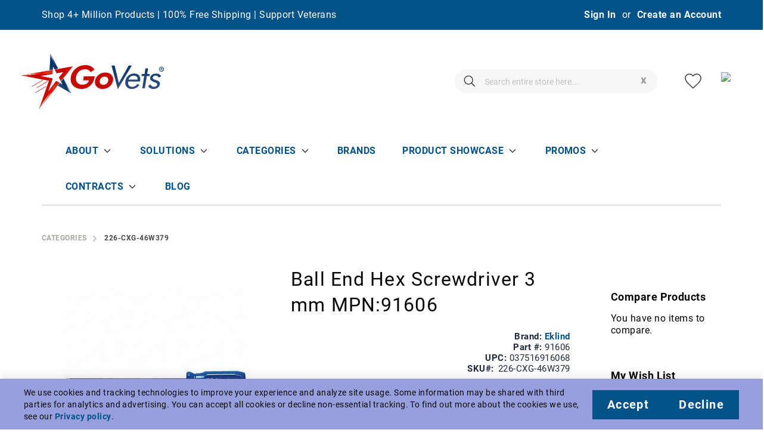

--- FILE ---
content_type: text/html; charset=UTF-8
request_url: https://www.govets.com/eklind-226-cxg-46w379.html
body_size: 36799
content:
<!doctype html>
<html lang="en">
    <head prefix="og: http://ogp.me/ns# fb: http://ogp.me/ns/fb# product: http://ogp.me/ns/product#">
                <meta charset="utf-8"/>
<meta name="title" content="Ball End Hex Screwdriver 3 mm 91606"/>
<meta name="description" content="Ball End Hex Screwdriver 3 mm 91606 One-stop Shopping for all Government Buyers. Track Spending. Government Pricing."/>
<meta name="keywords" content="Eklind,91606,226-CXG-46W379,Hardware,Tool Accessories,Drill &amp; Screwdriver Accessories,Drill &amp; Screwdriver Bits,Free Shipping,Veteran Owned,SDVOSB,GoVets,226,MRO,Industrial,new,United States,Made-in-USA,TAA,B0002FSRV2"/>
<meta name="robots" content="INDEX,FOLLOW"/>
<meta name="viewport" content="width=device-width, initial-scale=1"/>
<meta name="format-detection" content="telephone=no"/>
<title>Ball End Hex Screwdriver 3 mm 91606</title>
<link  rel="stylesheet" type="text/css"  media="all" href="https://www.govets.com/static/version1761814185/_cache/merged/e8fe51828786f36f3389c38d493792c2.min.css" />
<link  rel="stylesheet" type="text/css"  media="screen and (min-width: 768px)" href="https://www.govets.com/static/version1761814185/frontend/Amasty/JetTheme/en_US/css/styles-l.min.css" />
<link  rel="stylesheet" type="text/css"  media="print" href="https://www.govets.com/static/version1761814185/frontend/Amasty/JetTheme/en_US/css/print.min.css" />

<link  rel="preload" as="font" type="font/woff2" crossorigin="anonymous" href="https://www.govets.com/static/version1761814185/frontend/Amasty/JetTheme/en_US/fonts/Blank-Theme-Icons/Blank-Theme-Icons.woff2" />
<link  rel="preconnect" crossorigin="" href="https://fonts.gstatic.com/" />
<link  rel="preload" as="style" href="https://fonts.googleapis.com/css?family=Open+Sans&display=swap" />
<link  rel="stylesheet" href="https://fonts.googleapis.com/css?family=Open+Sans&display=swap" />
<link  rel="canonical" href="https://www.govets.com/eklind-226-cxg-46w379.html" />
<link  rel="icon" type="image/x-icon" href="https://www.govets.com/media/favicon/websites/1/GoVets-Favicon-96x96.png" />
<link  rel="shortcut icon" type="image/x-icon" href="https://www.govets.com/media/favicon/websites/1/GoVets-Favicon-96x96.png" />
<meta name="facebook-domain-verification" content="5hk4dk1q4p8tnvleiszp9dnquidl50" />





        
<!-- JSS updated for safari -->
<link rel="mask-icon" href="https://www.govets.com/media/favicon/websites/1/GoVets-Favicon-96x96.png">


            <script>
        window.getWpGA4Cookie = function(name) {
            match = document.cookie.match(new RegExp(name + '=([^;]+)'));
            if (match) return decodeURIComponent(match[1].replace(/\+/g, ' ')) ;
        };

        window.dataLayer = window.dataLayer || [];
                var dl4Objects = [{"pageName":"Ball End Hex Screwdriver 3 mm 91606","pageType":"product","ecommerce":{"items":[{"item_name":"Ball End Hex Screwdriver 3 mm MPN:91606","item_id":"226-CXG-46W379","price":"4.08","item_category":"Categories","item_category_2":"Maintenance Repair and Operations","item_category_3":"Hardware","item_category_4":"Tools","currency":"USD","item_stock_status":"Out of stock","item_sale_product":"No"}]},"event":"view_item"}];
        for (var i in dl4Objects) {
            window.dataLayer.push(dl4Objects[i]);
        }
                var wpGA4Cookies = ['wp_ga4_customerId','wp_ga4_customerGroup'];
        wpGA4Cookies.map(function(cookieName) {
            var cookieValue = window.getWpGA4Cookie(cookieName);
            if (cookieValue) {
                var dl4Object = {};
                dl4Object[cookieName.replace('wp_ga4_', '')] = cookieValue;
                window.dataLayer.push(dl4Object);
            }
        });
    </script>

<!-- Google Tag Manager -->
<script>(function(w,d,s,l,i){w[l]=w[l]||[];w[l].push({'gtm.start':
new Date().getTime(),event:'gtm.js'});var f=d.getElementsByTagName(s)[0],
j=d.createElement(s),dl=l!='dataLayer'?'&l='+l:'';j.async=true;j.src=
'https://www.googletagmanager.com/gtm.js?id='+i+dl;f.parentNode.insertBefore(j,f);
})(window,document,'script','dataLayer','GTM-564BNGB');</script>
<!-- End Google Tag Manager -->
        

<meta property="og:type" content="product" />
<meta property="og:title"
      content="Ball&#x20;End&#x20;Hex&#x20;Screwdriver&#x20;3&#x20;mm&#x20;MPN&#x3A;91606" />
<meta property="og:image"
      content="https://www.govets.com/media/catalog/product/cache/4b2b63fcd561311ff13844f8ef558987/e/k/eklind-screwdrivers-91606-226-cxg-46w379.jpg" />
<meta property="og:description"
      content="Ball&#x20;End&#x20;Hex&#x20;Screwdriver&#x20;3&#x20;mm" />
<meta property="og:url" content="https://www.govets.com/eklind-226-cxg-46w379.html" />
    <meta property="product:price:amount" content="4.08"/>
    <meta property="product:price:currency"
      content="USD"/>
    </head>
    <body data-container="body"
          data-mage-init='{"loaderAjax": {}, "loader": { "icon": "https://www.govets.com/static/version1761814185/frontend/Amasty/JetTheme/en_US/images/loader-2.gif"}}'
        id="html-body" class="amasty-jet-theme catalog-product-view product-eklind-226-cxg-46w379  categorypath-categories-mainenance-repair-and-operations-hardware-tools category-tools am-tabs-view am-tabs-allow-default-edit layout-1140 wide mobile-sticky page-layout-2columns-right">
        

<!-- Google Tag Manager (noscript) -->
<noscript><iframe src="https://www.googletagmanager.com/ns.html?id=GTM-564BNGB"
height="0" width="0" style="display:none;visibility:hidden"></iframe></noscript>
<!-- End Google Tag Manager (noscript) -->




<div
            class="ambanners ambanner-10"
        data-position="10"
        data-role="amasty-banner-container"
></div>

<div class="cookie-status-message" id="cookie-status">
    The store will not work correctly when cookies are disabled.</div>




    <noscript>
        <div class="message global noscript">
            <div class="content">
                <p>
                    <strong>JavaScript seems to be disabled in your browser.</strong>
                    <span>
                        For the best experience on our site, be sure to turn on Javascript in your browser.                    </span>
                </p>
            </div>
        </div>
    </noscript>

<div id="gv-consent-bar"
     class="gv-consent-bar"
     role="dialog"
     aria-label="Privacy choices"
     aria-live="polite"
     aria-modal="false"
     aria-hidden="true">
  <div class="gv-consent-inner">
    <p class="gv-consent-text">
      We use cookies and tracking technologies to improve your experience and analyze site usage. Some information may be shared with third parties for analytics and advertising. You can accept all cookies or decline non-essential tracking. To find out more about the cookies we use, see our <a class="gv-consent-link" target="_blank" href="https://www.govets.com/privacy-policy/">Privacy policy</a>.
    </p>
    <div class="gv-consent-actions">
      <button id="gv-consent-accept" class="action primary">
        Accept
      </button>
      <button id="gv-consent-reject" class="action primary">
        Decline
      </button>
    </div>
  </div>
</div>


<div class="page-wrapper"><header class="page-header">
<div class="panel wrapper"><div class="panel header">
    <div class="greet welcome" data-bind="scope: 'customer'">
    <!-- ko if: customer().fullname  -->
        <span class="logged-in"
              data-bind="text: new String('Welcome, %1!').replace('%1', customer().fullname)">
        </span>
    <!-- /ko -->
    <!-- ko ifnot: customer().fullname  -->
        <span class="not-logged-in"
              data-bind='html:"Shop 4+ Million Products | 100% Free Shipping | Support Veterans"'></span>
            <!-- /ko -->
    </div>
    
<a class="action skip contentarea"
   href="#contentarea">
    <span>
        Skip to Content    </span>
</a>

<div class="amtheme-compare-link" data-bind="scope: 'compareProducts'" data-role="compare-products-link">
    <a class="amtheme-link compare"
       title="Compare Products"
       data-bind="attr: {'href': compareProducts().listUrl}, css: {'-show': !!compareProducts().count}">
        <svg class="amtheme-icon">
            <use xlink:href="#icon-compare"/>
        </svg>
        <span>Compare</span>
        <span class="amtheme-counter" data-bind="text: compareProducts().count"></span>
    </a>
</div>



<ul class="header links">
<li class="authorization-link "
    data-label="or"
    title="Sign&#x20;In"
    aria-label="Sign&#x20;In">
    <a href="https://www.govets.com/customer/account/login/referer/aHR0cHM6Ly93d3cuZ292ZXRzLmNvbS9la2xpbmQtMjI2LWN4Zy00NnczNzkuaHRtbA~~/"                title="Sign&#x20;In"
        aria-label="Sign&#x20;In">
        Sign In    </a>
</li>

<li><a href="https://www.govets.com/customer/account/create/" id="idCg4ecDrk" >Create an Account</a></li></ul></div></div><div class="header content"><!-- JSS added nav-toggle -->
<span data-action="toggle-nav" class="amtheme-navigation-icon nav-toggle" aria-label="Toggle Nav">
    <span class="amtheme-icon-box">
        <span class="amtheme-item -top"></span>
        <span class="amtheme-item -mid"></span>
        <span class="amtheme-item -bottom"></span>
    </span>
</span>



<a class="logo"
    href="https://www.govets.com/"
    title="1"
    aria-label="store logo">
            <img src="https://www.govets.com/media/logo/websites/1/GoVets.png"
             title="GoVets&#x20;-&#x20;Veteran-Owned&#x20;Online&#x20;Store&#x20;Logo"
             alt="GoVets&#x20;-&#x20;Veteran-Owned&#x20;Online&#x20;Store&#x20;Logo"
             class="logo-image"
            width="242"            height="64"        />
    </a>
<div class="amtheme-icons-container">
    <div class="amtheme-header-icon">
        <a href="https://www.govets.com/wishlist/"
           class="amtheme-link"
           aria-label="My Wish List"
           title="My Wish List" >
            <svg class="amtheme-icon -hover-bg">
                <use xlink:href="#icon-wishlist"></use>
            </svg>
        </a>
    </div>

<div class="account-icon amtheme-header-icon am-no-display-mobile ">
            <a href="https://www.govets.com/customer/account/login/referer/aHR0cHM6Ly93d3cuZ292ZXRzLmNvbS9la2xpbmQtMjI2LWN4Zy00NnczNzkuaHRtbA~~/"            title="Account"
            aria-label="Account">
            <svg class="amtheme-icon">
                <use xlink:href="#icon-account"></use>
            </svg>
        </a>
    </div>

<div data-block="minicart" class="minicart-wrapper amtheme-header-icon" data-amtheme-js="minicart">
    <a class="action showcart" href="https://www.govets.com/checkout/cart/"
       data-bind="scope: 'minicart_content'"
       aria-label="My&#x20;Cart"
       title="My&#x20;Cart" >
        <!-- <svg class="amtheme-icon -hover-bg" focusable="false"> -->
        <!--    <use xlink:href="#icon-cart" /> -->
        <!-- </svg> -->
        <!-- JSS replace with cart svg -->
        <img src="https://cdn.govets.com/wysiwyg/shopping-cart.svg" alt="GoVets Shopping Cart" class="amtheme-icon -hover-bg" focusable="false"/>

        <span class="counter qty empty"
              data-bind="css: {
                        empty: !!getCartParam('summary_count') == false && !isLoading()
                    },
                    blockLoader: isLoading">
            <span class="counter-number">
                <!-- ko text: getCartParam('summary_count') --><!-- /ko -->
            </span>
            <span class="counter-label">
                <!-- ko if: getCartParam('summary_count') -->
                    <!-- ko text: getCartParam('summary_count') --><!-- /ko -->
                    <!-- ko i18n: 'items' --><!-- /ko -->
                <!-- /ko -->
            </span>
        </span>
    </a>
            <div class="block block-minicart "
             data-role="dropdownDialog"
             data-mage-init='{"dropdownDialog":{
                "appendTo":"[data-block=minicart]",
                "triggerTarget":".showcart",
                "timeout": "2000",
                "closeOnMouseLeave": false,
                "closeOnEscape": true,
                "triggerClass":"active",
                "parentClass":"active",
                "buttons":[]}}'>
            <div id="minicart-content-wrapper"
                 class="amtheme-minicart-content qty-round"
                 data-bind="scope: 'minicart_content'">
                <!-- ko template: getTemplate() --><!-- /ko -->
                            </div>
        </div>
        
    
</div>
</div>

<div class="block block-search -header">
<div class="block block-title">Search</div>
<div class="block block-content">
    <form class="form minisearch" id="isaac_search" action="https://www.govets.com/isaac/search/result/" onSubmit="addVerification()" method="get">
        <div class="field search">
            <div class="control">
		<input id="isaac_input" class="input-text" type="search" name="q" maxlength="256" placeholder="Search entire store here...">
        		<input type="hidden" name="qty_inc" value="1" />
                <button id="isaacbutton" type="submit" style="float: left;padding: 10px; display:none;">Search</button>
            </div>
        </div>
        <div class="actions search">
            <button type="submit" title="Search" class="action search" aria-label="Search">
                <svg class="amtheme-icon">
                    <use xlink:href="#icon-search"></use>
                </svg>
            </button>
            <button class="clearsearch" type="reset">x</button>
         </div>
    </form>
</div>
</div>

<style>
.clearsearch {
    all:unset;
    position: relative;
    z-index: 15;
    margin-left: -29px;
    background: transparent;
    border: 0px none;
    font-size: 19px;
    font-weight: bold;
    vertical-align: middle;
    float: right;
    color: #999999;
    padding-right: 1.2em;
    padding-top: 0.3em;
    pointer-events: all;
}
.clearsearch:hover{
    background: transparent;
    color: #000;
}
.clearsearch:focus{
    background: transparent;
    color: #999999;
}
.actions.search{
    width: 100%;
    pointer-events:none;
}
.actions > button{
    pointer-events:all;
}
</style>


</div>
    <div class="sections nav-sections">
                <div class="section-items nav-sections-items"
             data-mage-init='{
                 "collapsible": {
                     "collapsible": true,
                     "active": false,
                     "animate":{ "duration": 200, "easing": "linear"}
             }}'>
                                                            <div class="section-item-content nav-sections-item-content amtheme-menu-block"
                     id="store.menu"
                     data-role="content">
                    
<nav class="navigation sw-megamenu" role="navigation">
    <ul>
        
<li class="ui-menu-item level0"><a class="level-top" href="https://www.govets.com/">Home</a></li>
<style>
/* Adjust padding for mobile to ensure icons are visible */
@media (max-width: 768px) {
    .nav-sections .nav-sections-item-content {
        padding-top: 70px; /* Increase this value to ensure icons are visible */
    }
}
/* Hiding the first item (Home) always */
.ui-menu-item.level0:first-child {
    display: none;
}
@media (min-width: 769px) {
/* Menu item styles */
.navigation li.level0 {
    padding-bottom: 0;
    padding-inline-end: 40px;
    padding-inline-start: 0;
    padding-top: 0;
    cursor: pointer;
    margin: 0;
    display: inline-block;
    vertical-align: top;
    position: relative; /* Ensure proper positioning */
}
}

/* Submenu styles */
.categories-menu {
    position: absolute; /* Position dropdown correctly */
    width: 100%;
    z-index: 1000; /* Ensure it appears above other content */
}

/* Ensure submenus are hidden by default */
.ui-menu-item.level0 > .submenu {
    display: none;
}

/* Show submenu when hovering over parent on desktop */
@media (min-width: 769px) {
    .ui-menu-item.level0:hover > .submenu {
        display: block;
    }
}

/* Show submenu when clicking the parent on mobile */
@media (max-width: 768px) {
    .ui-menu-item.level0 {
        display: block; /* Ensure menu items are block elements */
        width: 100%; /* Ensure full width for better alignment */
    }
    .ui-menu-item.level0 > .submenu {
        position: relative;
        width: 100%;
    }
    .ui-menu-item.level0 > .open-children-toggle {
        display: inline-block;
    }
    .ui-menu-item.level0.active > .submenu {
        display: block;
    }
}

/* Categories container */
.categories-container {
    max-height: 400px; /* Set max height for the container */
    overflow-y: auto;
    border: 1px solid #ccc; /* Optional border for better visibility */
    padding: 10px; /* Optional padding */
    box-sizing: border-box; /* Ensure padding and border are included in the width */
}

.categories-list {
    list-style-type: none;
    margin: 0;
    padding: 0;
}

.category-item {
    padding: 5px 0; /* Space between items */
}

.categories-list .category-item a {
    color: #005288;
    font-size: 14px;
    font-weight: 600;
    text-decoration: none;
    display: block;
}

.categories-list .category-item a:hover {
    color: #007bff; /* Change color on hover */
}

/* Responsive adjustments */
@media (max-width: 768px) {
    .categories-container {
        max-height: 300px; /* Adjust height for mobile */
    }
    .nav-sections .nav-sections-item-content {
        padding-top: 50px; /* Adjust the padding to ensure control icons are visible */
    }
}

@media (max-width: 480px) {
    .categories-container {
        max-height: 200px; /* Adjust height for smaller screens */
    }
}

#categorySearch {
    width: 100%;
    padding: 10px;
    margin-bottom: 10px;
    border: 1px solid #ccc;
    border-radius: 4px;
    box-sizing: border-box;
    flex-shrink: 0; /* Prevent shrinking */
    position: sticky; /* Make the search box sticky */
    top: 0; /* Stick to the top of the container */
}

.search-background {
    position: sticky; /* Make the background sticky */
    top: 0; /* Stick to the top of the container */
    background: white; /* Set background color */
    z-index: 10; /* Ensure it stays above other elements */
    padding: 10px; /* Padding to match the search box */
    box-sizing: border-box; /* Ensure padding is included in the width */
}
/* Ensure submenus are hidden by default */
.ui-menu-item.level0 > .submenu {
    display: none;
}

/* Show submenu when parent is active */
.ui-menu-item.level0.active > .submenu {
    display: block;
}

</style>
<ul>
<li class="ui-menu-item level0"><a class="level-top" href="/">Home</a></li>
<li class="ui-menu-item level0 staticwidth parent ">
<div class="open-children-toggle">&nbsp;</div>
<a class="level-top" href="/about-us">About</a>
<div class="level0 submenu" style="width: 400px; left: 0px; right: auto; border-radius: 0px 6px 6px;">
<div class="container">
<div class="row">
<ul class="subchildmenu col-md-8 mega-columns columns1">
<li class="ui-menu-item level1 parent">
<div class="open-children-toggle">&nbsp;</div>
<a href="/media/govets-capability-statement.pdf" target="_blank" rel="noopener">Capability Statement</a></li>
<li class="ui-menu-item level1 parent">
<div class="open-children-toggle">&nbsp;</div>
<a href="/industries">Industries We Serve</a></li>
<li class="ui-menu-item level1 parent">
<div class="open-children-toggle">&nbsp;</div>
<a href="/govets-customers">Our Customers</a></li>
<li class="ui-menu-item level1 parent">
<div class="open-children-toggle">&nbsp;</div>
<a href="/government-buyers">Government Buyers</a></li>
<li class="ui-menu-item level1 parent">
<div class="open-children-toggle">&nbsp;</div>
<a href="/commercial-enterprises">Business Customers</a></li>
<li class="ui-menu-item level1 parent">
<div class="open-children-toggle">&nbsp;</div>
<a href="/patriotic-citizens">Patriotic Citizens</a></li>
<li class="ui-menu-item level1 parent">
<div class="open-children-toggle">&nbsp;</div>
<a href="https://info.govets.com/govets-enterprise">GoVets Enterprise | Launch Your Storefront</a></li>
<li class="ui-menu-item level1 parent">
<div class="open-children-toggle">&nbsp;</div>
<a href="/the-govets-medallion-program">Medallion Loyalty Program</a></li>
<li class="ui-menu-item level1 parent">
<div class="open-children-toggle">&nbsp;</div>
<a href="https://giving.govets.com" target="_blank" rel="noopener">The GoVets Giving Initiative</a></li>
<li class="ui-menu-item level1 parent">
<div class="open-children-toggle">&nbsp;</div>
<a href="https://info.govets.com/our-team">Our Team</a></li>
<li class="ui-menu-item level1 parent">
<div class="open-children-toggle">&nbsp;</div>
<a href="https://info.govets.com/product-launch">Product Launch</a></li>
<li class="ui-menu-item level1 parent">
<div class="open-children-toggle">&nbsp;</div>
<a href="/govets-contact-us">Contact Us</a></li>
<li class="ui-menu-item level1 parent">
<div class="open-children-toggle">&nbsp;</div>
<a href="https://www.indeed.com/cmp/Veratics,-Inc/jobs" target="_blank" rel="nofollow noopener">Jobs</a>
</ul>
</div>
</div>
</div>
</li>
<li class="ui-menu-item level0 staticwidth parent ">
<div class="open-children-toggle">&nbsp;</div>
<a class="level-top" href="/isaac/solutiongroups/result/top-level">Solutions</a>
<div class="level0 submenu" style="width: 400px; left: 0px; right: auto; border-radius: 0px 6px 6px;">
<div class="container">
<div class="row">
<ul class="subchildmenu col-md-8 mega-columns columns1">
<li class="ui-menu-item level1 parent">
<div class="open-children-toggle">&nbsp;</div>
<a href="/isaac/solutiongroups/result/automotive-and-vehicle-maintenance">Automotive &amp; Vehicle Maintenance</a></li>
<li class="ui-menu-item level1 parent">
<div class="open-children-toggle">&nbsp;</div>
<a href="/isaac/solutiongroups/result/building-and-construction">Building &amp; Construction</a></li>
<li class="ui-menu-item level1 parent">
<div class="open-children-toggle">&nbsp;</div>
<a href="/isaac/solutiongroups/result/electrical-and-electronics">Electrical &amp; Electronics</a></li>
<li class="ui-menu-item level1 parent">
<div class="open-children-toggle">&nbsp;</div>
<a href="/isaac/solutiongroups/result/facility-maintenance-and-cleaning">Facility Maintenance</a></li>
<li class="ui-menu-item level1 parent">
<div class="open-children-toggle">&nbsp;</div>
<a href="/isaac/solutiongroups/result/fasteners-and-hardware">Fasteners &amp; Hardware</a></li>
<li class="ui-menu-item level1 parent">
<div class="open-children-toggle">&nbsp;</div>
<a href="/isaac/solutiongroups/result/furniture-and-office-equipment">Furniture &amp; Office Equipment</a></li>
<li class="ui-menu-item level1 parent">
<div class="open-children-toggle">&nbsp;</div>
<a href="/isaac/solutiongroups/result/hvac-plumbing-and-hydraulics">HVAC, Plumbing &amp; Hydraulics</a></li>
<li class="ui-menu-item level1 parent">
<div class="open-children-toggle">&nbsp;</div>
<a href="/isaac/solutiongroups/result/industrial-supplies">Industrial Supplies</a></li>
<li class="ui-menu-item level1 parent">
<div class="open-children-toggle">&nbsp;</div>
<a href="/isaac/solutiongroups/result/lab-and-scientific-equipment">Lab &amp; Scientific Equipment</a></li>
<li class="ui-menu-item level1 parent">
<div class="open-children-toggle">&nbsp;</div>
<a href="/isaac/solutiongroups/result/machining-and-tooling">Machining &amp; Tooling</a></li>
<li class="ui-menu-item level1 parent">
<div class="open-children-toggle">&nbsp;</div>
<a href="/isaac/solutiongroups/result/office-supplies">Office &amp; Cleaning Supplies</a></li>
<li class="ui-menu-item level1 parent">
<div class="open-children-toggle">&nbsp;</div>
<a href="/isaac/solutiongroups/result/power-tools-and-accessories">Power Tools &amp; Accessories</a></li>
<li class="ui-menu-item level1 parent">
<div class="open-children-toggle">&nbsp;</div>
<a href="/isaac/solutiongroups/result/raw-materials-and-metals">Raw Materials &amp; Metals</a></li>
<li class="ui-menu-item level1 parent">
<div class="open-children-toggle">&nbsp;</div>
<a href="/isaac/solutiongroups/result/safety-and-personal-protective-equipment">Safety &amp; Personal Protective Equipment</a></li>
<li class="ui-menu-item level1 parent">
<div class="open-children-toggle">&nbsp;</div>
<a href="/isaac/solutiongroups/result/tools-and-equipment">Tools &amp; Equipment</a></li>
<li class="ui-menu-item level1 parent">
<div class="open-children-toggle">&nbsp;</div>
<a href="/isaac/solutiongroups/result/welding-and-metalworking">Welding &amp; Metalworking</a></li>
</ul>
</div>
</div>
</div>
</li>
<li class="ui-menu-item level0 staticwidth parent ">
<div class="open-children-toggle">&nbsp;</div>
<a class="level-top" href="/isaac/categories/result/top-level">Categories</a>
<div class="level0 submenu categories-menu" style="width: 400px; left: 0px; right: auto; border-radius: 0px 6px 6px;">
<div class="container">
<div class="row">
<div class="categories-container"><input id="categorySearch" style="width: 100%; padding: 10px; margin-bottom: 10px;" type="text" placeholder="Search categories...">
<ul class="categories-list">
<li class="category-item"><a href="/isaac/categories/result/3d-printers-accessories-and-supplies">3D Printers, Accessories and Supplies</a></li>
<li class="category-item"><a href="/isaac/categories/result/abrasive-brushes">Abrasive Brushes</a></li>
<li class="category-item"><a href="/isaac/categories/result/adaptive-workholding-systems-and-components">Adaptive Workholding Systems and Components</a></li>
<li class="category-item"><a href="/isaac/categories/result/air-conditioning-and-refrigeration-training-systems">Air Conditioning and Refrigeration Training Systems</a></li>
<li class="category-item"><a href="/isaac/categories/result/air-conditioning-cooling-and-humidity-control">Air Conditioning, Cooling and Humidity Control</a></li>
<li class="category-item"><a href="/isaac/categories/result/anchors">Anchors</a></li>
<li class="category-item"><a href="/isaac/categories/result/anti-static-and-esd-equipment">Anti-Static and ESD Equipment</a></li>
<li class="category-item"><a href="/isaac/categories/result/automotive-electrical-and-lighting">Automotive Electrical and Lighting</a></li>
<li class="category-item"><a href="/isaac/categories/result/automotive-fluids-paints-and-cleaning-supplies">Automotive Fluids, Paints and Cleaning Supplies</a></li>
<li class="category-item"><a href="/isaac/categories/result/automotive-gauges-and-diagnostics">Automotive Gauges and Diagnostics</a></li>
<li class="category-item"><a href="/isaac/categories/result/automotive-tools-and-repair-parts">Automotive Tools and Repair Parts</a></li>
<li class="category-item"><a href="/isaac/categories/result/automotive-trim-and-accessories">Automotive Trim and Accessories</a></li>
<li class="category-item"><a href="/isaac/categories/result/band-saw-blades">Band Saw Blades</a></li>
<li class="category-item"><a href="/isaac/categories/result/bearings">Bearings</a></li>
<li class="category-item"><a href="/isaac/categories/result/benders-strippers-and-crimpers">Benders, Strippers and Crimpers</a></li>
<li class="category-item"><a href="/isaac/categories/result/blanket-insulation">Blanket Insulation</a></li>
<li class="category-item"><a href="/isaac/categories/result/blow-guns-hose-reels-and-hose-accessories">Blow Guns, Hose Reels and Hose Accessories</a></li>
<li class="category-item"><a href="/isaac/categories/result/blowers-and-blower-accessories">Blowers and Blower Accessories</a></li>
<li class="category-item"><a href="/isaac/categories/result/bolt-screw-and-nut-removers">Bolt, Screw and Nut Removers</a></li>
<li class="category-item"><a href="/isaac/categories/result/bolts-screws-and-cap-screws">Bolts, Screws and Cap Screws</a></li>
<li class="category-item"><a href="/isaac/categories/result/boring-bars-and-grooving-tools">Boring Bars and Grooving Tools</a></li>
<li class="category-item"><a href="/isaac/categories/result/boring-heads-and-bar-holders">Boring Heads and Bar Holders</a></li>
<li class="category-item"><a href="/isaac/categories/result/braces-brackets-and-supports">Braces, Brackets and Supports</a></li>
<li class="category-item"><a href="/isaac/categories/result/brakes-clutches-and-speed-reducers">Brakes, Clutches and Speed Reducers</a></li>
<li class="category-item"><a href="/isaac/categories/result/breakroom">Breakroom</a></li>
<li class="category-item"><a href="/isaac/categories/result/breakroom-equipment-and-supplies">Breakroom Equipment and Supplies</a></li>
<li class="category-item"><a href="/isaac/categories/result/broaches">Broaches</a></li>
<li class="category-item"><a href="/isaac/categories/result/brooms-mops-squeegees-and-buckets">Brooms, Mops, Squeegees and Buckets</a></li>
<li class="category-item"><a href="/isaac/categories/result/buffing-and-polishing">Buffing and Polishing</a></li>
<li class="category-item"><a href="/isaac/categories/result/building-materials-and-structural-components">Building Materials and Structural Components</a></li>
<li class="category-item"><a href="/isaac/categories/result/building-supplies">Building Supplies</a></li>
<li class="category-item"><a href="/isaac/categories/result/calibration-layout-and-machine-setup-tools">Calibration, Layout and Machine Setup Tools</a></li>
<li class="category-item"><a href="/isaac/categories/result/cam-followers-and-track-rollers">Cam Followers and Track Rollers</a></li>
<li class="category-item"><a href="/isaac/categories/result/carts-and-trucks">Carts and Trucks</a></li>
<li class="category-item"><a href="/isaac/categories/result/caulk-and-sealants">Caulk and Sealants</a></li>
<li class="category-item"><a href="/isaac/categories/result/caulk-guns-and-adhesive-applicators">Caulk Guns and Adhesive Applicators</a></li>
<li class="category-item"><a href="/isaac/categories/result/center-drills-combination-drill-and-countersinks-and-spotting-drills">Center Drills (Combination Drill and Countersinks) and Spotting Drills</a></li>
<li class="category-item"><a href="/isaac/categories/result/ceramics">Ceramics</a></li>
<li class="category-item"><a href="/isaac/categories/result/chain-breakers-pullers-and-parts">Chain Breakers, Pullers and Parts</a></li>
<li class="category-item"><a href="/isaac/categories/result/chain-rope-wire-rope-and-hardware">Chain, Rope, Wire Rope and Hardware</a></li>
<li class="category-item"><a href="/isaac/categories/result/chains-belts-pulleys-and-sprockets">Chains, Belts, Pulleys and Sprockets</a></li>
<li class="category-item"><a href="/isaac/categories/result/circuit-board-fasteners">Circuit Board Fasteners</a></li>
<li class="category-item"><a href="/isaac/categories/result/circular-saw-blades">Circular Saw Blades</a></li>
<li class="category-item"><a href="/isaac/categories/result/clamps-and-clamping-components">Clamps and Clamping Components</a></li>
<li class="category-item"><a href="/isaac/categories/result/clamps-hangers-and-supports">Clamps, Hangers and Supports</a></li>
<li class="category-item"><a href="/isaac/categories/result/cleaners">Cleaners</a></li>
<li class="category-item"><a href="/isaac/categories/result/cleaners-detergents-and-odor-control">Cleaners, Detergents and Odor Control</a></li>
<li class="category-item"><a href="/isaac/categories/result/cleaning">Cleaning</a></li>
<li class="category-item"><a href="/isaac/categories/result/cnc-machines">CNC Machines</a></li>
<li class="category-item"><a href="/isaac/categories/result/cnc-workholding-systems">CNC Workholding Systems</a></li>
<li class="category-item"><a href="/isaac/categories/result/coated-and-non-woven-abrasives">Coated and Non-Woven Abrasives</a></li>
<li class="category-item"><a href="/isaac/categories/result/collets-closers-and-accessories">Collets, Closers and Accessories</a></li>
<li class="category-item"><a href="/isaac/categories/result/combination-hand-tool-sets">Combination Hand Tool Sets</a></li>
<li class="category-item"><a href="/isaac/categories/result/compounds-and-machinable-wax">Compounds and Machinable Wax</a></li>
<li class="category-item"><a href="/isaac/categories/result/computers-and-accessories">Computers and Accessories</a></li>
<li class="category-item"><a href="/isaac/categories/result/concrete-and-masonry-tools-and-equipment">Concrete and Masonry Tools and Equipment</a></li>
<li class="category-item"><a href="/isaac/categories/result/conduits-ducts-and-routing">Conduits, Ducts and Routing</a></li>
<li class="category-item"><a href="/isaac/categories/result/confined-space-equipment">Confined Space Equipment</a></li>
<li class="category-item"><a href="/isaac/categories/result/contactors-and-starters">Contactors and Starters</a></li>
<li class="category-item"><a href="/isaac/categories/result/containers">Containers</a></li>
<li class="category-item"><a href="/isaac/categories/result/counterbores-and-porting-tools">Counterbores and Porting Tools</a></li>
<li class="category-item"><a href="/isaac/categories/result/counters-totalizers-timers-and-clocks">Counters, Totalizers, Timers and Clocks</a></li>
<li class="category-item"><a href="/isaac/categories/result/countersinks-chamfer-mills-and-back-chamfers">Countersinks, Chamfer Mills and Back Chamfers</a></li>
<li class="category-item"><a href="/isaac/categories/result/crack-detection">Crack Detection</a></li>
<li class="category-item"><a href="/isaac/categories/result/cut-off-blades-and-holders">Cut-Off Blades and Holders</a></li>
<li class="category-item"><a href="/isaac/categories/result/deburring-tools">Deburring Tools</a></li>
<li class="category-item"><a href="/isaac/categories/result/die-and-mold-components">Die and Mold Components</a></li>
<li class="category-item"><a href="/isaac/categories/result/die-holders-and-accessories">Die Holders and Accessories</a></li>
<li class="category-item"><a href="/isaac/categories/result/die-stocks-die-heads-and-carriers">Die Stocks, Die Heads and Carriers</a></li>
<li class="category-item"><a href="/isaac/categories/result/dies-chasers-and-thread-rolls">Dies, Chasers, and Thread Rolls</a></li>
<li class="category-item"><a href="/isaac/categories/result/digital-readout-equipment">Digital Readout Equipment</a></li>
<li class="category-item"><a href="/isaac/categories/result/dimensional-measuring-tools">Dimensional Measuring Tools</a></li>
<li class="category-item"><a href="/isaac/categories/result/door-lid-and-drawer-hardware">Door, Lid and Drawer Hardware</a></li>
<li class="category-item"><a href="/isaac/categories/result/drill-chucks-holders-and-accessories">Drill Chucks, Holders and Accessories</a></li>
<li class="category-item"><a href="/isaac/categories/result/drill-presses-and-tapping-machines">Drill Presses and Tapping Machines</a></li>
<li class="category-item"><a href="/isaac/categories/result/drilling-and-drill-bits">Drilling and Drill Bits</a></li>
<li class="category-item"><a href="/isaac/categories/result/duct-work-fittings-and-accessories">Duct Work, Fittings and Accessories</a></li>
<li class="category-item"><a href="/isaac/categories/result/dust-mist-and-fume-collectors-and-accessories">Dust, Mist and Fume Collectors and Accessories</a></li>
<li class="category-item"><a href="/isaac/categories/result/edm-workholding">EDM Workholding</a></li>
<li class="category-item"><a href="/isaac/categories/result/electrical-circuit-protection">Electrical Circuit Protection</a></li>
<li class="category-item"><a href="/isaac/categories/result/electrical-connectors">Electrical Connectors</a></li>
<li class="category-item"><a href="/isaac/categories/result/electrical-discharge-machining">Electrical Discharge Machining</a></li>
<li class="category-item"><a href="/isaac/categories/result/electrical-enclosures-and-accessories">Electrical Enclosures and Accessories</a></li>
<li class="category-item"><a href="/isaac/categories/result/electrical-installation-tools">Electrical Installation Tools</a></li>
<li class="category-item"><a href="/isaac/categories/result/electrical-sensors-and-indicators">Electrical Sensors and Indicators</a></li>
<li class="category-item"><a href="/isaac/categories/result/electrical-test-and-measurement-equipment">Electrical Test and Measurement Equipment</a></li>
<li class="category-item"><a href="/isaac/categories/result/electrical-training-systems">Electrical Training Systems</a></li>
<li class="category-item"><a href="/isaac/categories/result/electronics">Electronics</a></li>
<li class="category-item"><a href="/isaac/categories/result/emergency-preparedness-equipment-and-supplies">Emergency Preparedness Equipment and Supplies</a></li>
<li class="category-item"><a href="/isaac/categories/result/end-mill-heads">End Mill Heads</a></li>
<li class="category-item"><a href="/isaac/categories/result/end-mills">End Mills</a></li>
<li class="category-item"><a href="/isaac/categories/result/engraving-cutters">Engraving Cutters</a></li>
<li class="category-item"><a href="/isaac/categories/result/etchers-engravers-and-accessories">Etchers, Engravers and Accessories</a></li>
<li class="category-item"><a href="/isaac/categories/result/exhaust-and-ventilation">Exhaust and Ventilation</a></li>
<li class="category-item"><a href="/isaac/categories/result/facility-safety">Facility Safety</a></li>
<li class="category-item"><a href="/isaac/categories/result/fans">Fans</a></li>
<li class="category-item"><a href="/isaac/categories/result/fastener-and-hand-tool-training-systems">Fastener and Hand Tool Training Systems</a></li>
<li class="category-item"><a href="/isaac/categories/result/fasteners-and-hardware">Fasteners and Hardware</a></li>
<li class="category-item"><a href="/isaac/categories/result/faucets-sinks-and-bathrooms">Faucets, Sinks and Bathrooms</a></li>
<li class="category-item"><a href="/isaac/categories/result/felt">Felt</a></li>
<li class="category-item"><a href="/isaac/categories/result/files-sticks-and-stones">Files, Sticks and Stones</a></li>
<li class="category-item"><a href="/isaac/categories/result/filters-and-accessories">Filters and Accessories</a></li>
<li class="category-item"><a href="/isaac/categories/result/first-aid-medical-and-hydration">First Aid, Medical and Hydration</a></li>
<li class="category-item"><a href="/isaac/categories/result/fittings-and-couplings">Fittings and Couplings</a></li>
<li class="category-item"><a href="/isaac/categories/result/flat-stock">Flat Stock</a></li>
<li class="category-item"><a href="/isaac/categories/result/floor-cleaning-machines-and-vacuums">Floor Cleaning Machines and Vacuums</a></li>
<li class="category-item"><a href="/isaac/categories/result/flow-and-level-measuring-instruments">Flow and Level Measuring Instruments</a></li>
<li class="category-item"><a href="/isaac/categories/result/foodservice-and-retail">Foodservice and Retail</a></li>
<li class="category-item"><a href="/isaac/categories/result/fume-exhausters-and-air-cleaners">Fume Exhausters and Air Cleaners</a></li>
<li class="category-item"><a href="/isaac/categories/result/furnaces-and-welding-rod-ovens">Furnaces and Welding Rod Ovens</a></li>
<li class="category-item"><a href="/isaac/categories/result/furniture">Furniture</a></li>
<li class="category-item"><a href="/isaac/categories/result/furniture-and-decor">Furniture and Decor</a></li>
<li class="category-item"><a href="/isaac/categories/result/garage-equipment-and-lifting">Garage Equipment and Lifting</a></li>
<li class="category-item"><a href="/isaac/categories/result/gasket-sealants">Gasket Sealants</a></li>
<li class="category-item"><a href="/isaac/categories/result/gate-and-fence-hardware">Gate and Fence Hardware</a></li>
<li class="category-item"><a href="/isaac/categories/result/gears-gear-bushings-and-racks">Gears, Gear Bushings and Racks</a></li>
<li class="category-item"><a href="/isaac/categories/result/glue-epoxy-and-adhesives">Glue, Epoxy and Adhesives</a></li>
<li class="category-item"><a href="/isaac/categories/result/graphite">Graphite</a></li>
<li class="category-item"><a href="/isaac/categories/result/grinding-and-cutoff">Grinding and Cutoff</a></li>
<li class="category-item"><a href="/isaac/categories/result/grinding-buffing-and-sharpening-machines">Grinding, Buffing and Sharpening Machines</a></li>
<li class="category-item"><a href="/isaac/categories/result/hacksaw-and-rod-saw-blades">Hacksaw and Rod Saw Blades</a></li>
<li class="category-item"><a href="/isaac/categories/result/hammers-chippers-and-scalers">Hammers, Chippers and Scalers</a></li>
<li class="category-item"><a href="/isaac/categories/result/hammers-striking-and-demolition-tools">Hammers, Striking and Demolition Tools</a></li>
<li class="category-item"><a href="/isaac/categories/result/heat-guns-and-accessories">Heat Guns and Accessories</a></li>
<li class="category-item"><a href="/isaac/categories/result/heat-treating-ovens-and-accessories">Heat Treating Ovens and Accessories</a></li>
<li class="category-item"><a href="/isaac/categories/result/heaters-and-accessories">Heaters and Accessories</a></li>
<li class="category-item"><a href="/isaac/categories/result/hole-cutters">Hole Cutters</a></li>
<li class="category-item"><a href="/isaac/categories/result/hole-saws-and-hole-cutting-tool-accessories">Hole Saws and Hole-Cutting Tool Accessories</a></li>
<li class="category-item"><a href="/isaac/categories/result/hook-and-loop">Hook and Loop</a></li>
<li class="category-item"><a href="/isaac/categories/result/hose">Hose</a></li>
<li class="category-item"><a href="/isaac/categories/result/hvac-and-fans">HVAC and Fans</a></li>
<li class="category-item"><a href="/isaac/categories/result/hvac-controls-and-thermostats">HVAC Controls and Thermostats</a></li>
<li class="category-item"><a href="/isaac/categories/result/hvac-filters">HVAC Filters</a></li>
<li class="category-item"><a href="/isaac/categories/result/hvac-maintenance-tools-and-accessories">HVAC Maintenance Tools and Accessories</a></li>
<li class="category-item"><a href="/isaac/categories/result/hydraulic-punch-presses-dies-and-punches">Hydraulic Punch Presses, Dies and Punches</a></li>
<li class="category-item"><a href="/isaac/categories/result/hydraulic-workholding">Hydraulic Workholding</a></li>
<li class="category-item"><a href="/isaac/categories/result/hydraulics">Hydraulics</a></li>
<li class="category-item"><a href="/isaac/categories/result/indexable-grinding">Indexable Grinding</a></li>
<li class="category-item"><a href="/isaac/categories/result/indexable-holemaking">Indexable Holemaking</a></li>
<li class="category-item"><a href="/isaac/categories/result/indexable-inserts">Indexable Inserts</a></li>
<li class="category-item"><a href="/isaac/categories/result/indexable-milling">Indexable Milling</a></li>
<li class="category-item"><a href="/isaac/categories/result/indexable-replacement-parts-and-accessories">Indexable Replacement Parts and Accessories</a></li>
<li class="category-item"><a href="/isaac/categories/result/indexable-threading">Indexable Threading</a></li>
<li class="category-item"><a href="/isaac/categories/result/indexable-turning-and-boring">Indexable Turning and Boring</a></li>
<li class="category-item"><a href="/isaac/categories/result/industrial-chemicals-and-cleaners">Industrial Chemicals and Cleaners</a></li>
<li class="category-item"><a href="/isaac/categories/result/industrial-markers-chalks-and-layout-fluids">Industrial Markers, Chalks and Layout Fluids</a></li>
<li class="category-item"><a href="/isaac/categories/result/inspecting-detecting-and-testing-instruments">Inspecting, Detecting and Testing Instruments</a></li>
<li class="category-item"><a href="/isaac/categories/result/janitorial-and-facility-maintenance">Janitorial and Facility Maintenance</a></li>
<li class="category-item"><a href="/isaac/categories/result/jewelers-and-coping-saw-blades">Jeweler's and Coping Saw Blades</a></li>
<li class="category-item"><a href="/isaac/categories/result/jig-saw-blades">Jig Saw Blades</a></li>
<li class="category-item"><a href="/isaac/categories/result/job-site-radios">Job Site Radios</a></li>
<li class="category-item"><a href="/isaac/categories/result/key-stock">Key Stock</a></li>
<li class="category-item"><a href="/isaac/categories/result/knives-and-blades">Knives and Blades</a></li>
<li class="category-item"><a href="/isaac/categories/result/knurling-tools">Knurling Tools</a></li>
<li class="category-item"><a href="/isaac/categories/result/labels-and-tags">Labels and Tags</a></li>
<li class="category-item"><a href="/isaac/categories/result/laboratory-refrigerators-and-freezers">Laboratory Refrigerators and Freezers</a></li>
<li class="category-item"><a href="/isaac/categories/result/laps-and-hones">Laps and Hones</a></li>
<li class="category-item"><a href="/isaac/categories/result/laser-marking-machines-and-accessories">Laser Marking Machines and Accessories</a></li>
<li class="category-item"><a href="/isaac/categories/result/laser-workholding-fixtures-and-accessories">Laser Workholding Fixtures and Accessories</a></li>
<li class="category-item"><a href="/isaac/categories/result/lathe-chucks-centers-cylinders-and-rests">Lathe Chucks, Centers, Cylinders and Rests</a></li>
<li class="category-item"><a href="/isaac/categories/result/lathe-tool-bits-and-holders">Lathe Tool Bits and Holders</a></li>
<li class="category-item"><a href="/isaac/categories/result/lathe-tool-posts-and-tool-holders">Lathe Tool Posts and Tool Holders</a></li>
<li class="category-item"><a href="/isaac/categories/result/lathes">Lathes</a></li>
<li class="category-item"><a href="/isaac/categories/result/lawn-garden-and-outdoor-equipment">Lawn, Garden and Outdoor Equipment</a></li>
<li class="category-item"><a href="/isaac/categories/result/letters-and-numbers">Letters and Numbers</a></li>
<li class="category-item"><a href="/isaac/categories/result/levels-and-plumb-bobs">Levels and Plumb Bobs</a></li>
<li class="category-item"><a href="/isaac/categories/result/lighting">Lighting</a></li>
<li class="category-item"><a href="/isaac/categories/result/lighting-and-electrical">Lighting and Electrical</a></li>
<li class="category-item"><a href="/isaac/categories/result/linear-motion">Linear Motion</a></li>
<li class="category-item"><a href="/isaac/categories/result/locating-and-positioning-components">Locating and Positioning Components</a></li>
<li class="category-item"><a href="/isaac/categories/result/locks">Locks</a></li>
<li class="category-item"><a href="/isaac/categories/result/lubricants-and-lubrication-equipment">Lubricants and Lubrication Equipment</a></li>
<li class="category-item"><a href="/isaac/categories/result/machine-and-equipment-hardware">Machine and Equipment Hardware</a></li>
<li class="category-item"><a href="/isaac/categories/result/machine-tool-arbors-and-accessories">Machine Tool Arbors and Accessories</a></li>
<li class="category-item"><a href="/isaac/categories/result/machining">Machining</a></li>
<li class="category-item"><a href="/isaac/categories/result/magnetic-separators">Magnetic Separators</a></li>
<li class="category-item"><a href="/isaac/categories/result/magnets">Magnets</a></li>
<li class="category-item"><a href="/isaac/categories/result/mailboxes-and-accessories">Mailboxes and Accessories</a></li>
<li class="category-item"><a href="/isaac/categories/result/manual-pipe-threaders">Manual Pipe Threaders</a></li>
<li class="category-item"><a href="/isaac/categories/result/material-handling">Material Handling</a></li>
<li class="category-item"><a href="/isaac/categories/result/material-lifting">Material Lifting</a></li>
<li class="category-item"><a href="/isaac/categories/result/material-transport">Material Transport</a></li>
<li class="category-item"><a href="/isaac/categories/result/medical-and-laboratory">Medical and Laboratory</a></li>
<li class="category-item"><a href="/isaac/categories/result/metal-forming-and-cutting-machines">Metal Forming and Cutting Machines</a></li>
<li class="category-item"><a href="/isaac/categories/result/metals">Metals</a></li>
<li class="category-item"><a href="/isaac/categories/result/metalworking-fluids-coolants-and-equipment">Metalworking Fluids, Coolants and Equipment</a></li>
<li class="category-item"><a href="/isaac/categories/result/milling-cutters">Milling Cutters</a></li>
<li class="category-item"><a href="/isaac/categories/result/milling-machines">Milling Machines</a></li>
<li class="category-item"><a href="/isaac/categories/result/milling-saws">Milling Saws</a></li>
<li class="category-item"><a href="/isaac/categories/result/modular-lifting-systems">Modular Lifting Systems</a></li>
<li class="category-item"><a href="/isaac/categories/result/morse-taper-sleeves-and-sockets">Morse Taper Sleeves and Sockets</a></li>
<li class="category-item"><a href="/isaac/categories/result/motion-and-speed-measuring-instruments">Motion and Speed Measuring Instruments</a></li>
<li class="category-item"><a href="/isaac/categories/result/motion-control-and-power-transmission-training-systems">Motion Control and Power Transmission Training Systems</a></li>
<li class="category-item"><a href="/isaac/categories/result/motors">Motors</a></li>
<li class="category-item"><a href="/isaac/categories/result/motors-and-power-transmission">Motors and Power Transmission</a></li>
<li class="category-item"><a href="/isaac/categories/result/nails-and-staples">Nails and Staples</a></li>
<li class="category-item"><a href="/isaac/categories/result/nuts">Nuts</a></li>
<li class="category-item"><a href="/isaac/categories/result/office-and-school-supplies">Office and School Supplies</a></li>
<li class="category-item"><a href="/isaac/categories/result/office-equipment">Office Equipment</a></li>
<li class="category-item"><a href="/isaac/categories/result/office-furniture">Office Furniture</a></li>
<li class="category-item"><a href="/isaac/categories/result/office-supplies">Office Supplies</a></li>
<li class="category-item"><a href="/isaac/categories/result/oil-skimmers-filters-and-aerators">Oil Skimmers, Filters and Aerators</a></li>
<li class="category-item"><a href="/isaac/categories/result/outlet-receptacles-plugs-boxes-and-wall-plates">Outlet Receptacles, Plugs, Boxes and Wall Plates</a></li>
<li class="category-item"><a href="/isaac/categories/result/packaging-and-shipping">Packaging and Shipping</a></li>
<li class="category-item"><a href="/isaac/categories/result/packaging-and-shipping-supplies">Packaging and Shipping Supplies</a></li>
<li class="category-item"><a href="/isaac/categories/result/paints-coatings-and-surface-preparation">Paints, Coatings and Surface Preparation</a></li>
<li class="category-item"><a href="/isaac/categories/result/paper">Paper</a></li>
<li class="category-item"><a href="/isaac/categories/result/parts-washers-solutions-and-solvents">Parts Washers, Solutions and Solvents</a></li>
<li class="category-item"><a href="/isaac/categories/result/personal-protective-equipment">Personal Protective Equipment</a></li>
<li class="category-item"><a href="/isaac/categories/result/pins-clips-and-retaining-rings">Pins, Clips and Retaining Rings</a></li>
<li class="category-item"><a href="/isaac/categories/result/plasma-cutters">Plasma Cutters</a></li>
<li class="category-item"><a href="/isaac/categories/result/plastics">Plastics</a></li>
<li class="category-item"><a href="/isaac/categories/result/pliers-plier-sets-and-accessories">Pliers, Plier Sets and Accessories</a></li>
<li class="category-item"><a href="/isaac/categories/result/plumbing-and-pumps">Plumbing and Pumps</a></li>
<li class="category-item"><a href="/isaac/categories/result/plumbing-tools-and-equipment">Plumbing Tools and Equipment</a></li>
<li class="category-item"><a href="/isaac/categories/result/pneumatics">Pneumatics</a></li>
<li class="category-item"><a href="/isaac/categories/result/points-and-burrs">Points and Burrs</a></li>
<li class="category-item"><a href="/isaac/categories/result/power-bevelers-deburrers-and-accessories">Power Bevelers, Deburrers and Accessories</a></li>
<li class="category-item"><a href="/isaac/categories/result/power-distribution-and-generation">Power Distribution and Generation</a></li>
<li class="category-item"><a href="/isaac/categories/result/power-drills">Power Drills</a></li>
<li class="category-item"><a href="/isaac/categories/result/power-fastening-tools">Power Fastening Tools</a></li>
<li class="category-item"><a href="/isaac/categories/result/power-grinders-buffers-and-sanders">Power Grinders, Buffers and Sanders</a></li>
<li class="category-item"><a href="/isaac/categories/result/power-mixers-and-accessories">Power Mixers and Accessories</a></li>
<li class="category-item"><a href="/isaac/categories/result/power-pipe-threaders">Power Pipe Threaders</a></li>
<li class="category-item"><a href="/isaac/categories/result/power-saws">Power Saws</a></li>
<li class="category-item"><a href="/isaac/categories/result/power-shears-nibblers-crimpers-and-cutters">Power Shears, Nibblers, Crimpers and Cutters</a></li>
<li class="category-item"><a href="/isaac/categories/result/power-tool-batteries-chargers-and-cords">Power Tool Batteries, Chargers and Cords</a></li>
<li class="category-item"><a href="/isaac/categories/result/power-tool-combination-kits">Power Tool Combination Kits</a></li>
<li class="category-item"><a href="/isaac/categories/result/pressure-and-temperature-measuring-instruments">Pressure and Temperature Measuring Instruments</a></li>
<li class="category-item"><a href="/isaac/categories/result/print-and-copy">Print and Copy</a></li>
<li class="category-item"><a href="/isaac/categories/result/promotional-items">Promotional Items</a></li>
<li class="category-item"><a href="/isaac/categories/result/pullers-and-separators">Pullers and Separators</a></li>
<li class="category-item"><a href="/isaac/categories/result/pumps">Pumps</a></li>
<li class="category-item"><a href="/isaac/categories/result/punches-and-grommet-tools">Punches and Grommet Tools</a></li>
<li class="category-item"><a href="/isaac/categories/result/pushbuttons-selectors-and-pilot-lights">Pushbuttons, Selectors and Pilot Lights</a></li>
<li class="category-item"><a href="/isaac/categories/result/pvc-abs-saw-blades">PVC/ABS Saw Blades</a></li>
<li class="category-item"><a href="/isaac/categories/result/quick">Quick</a></li>
<li class="category-item"><a href="/isaac/categories/result/ratchets-drivers-and-extensions">Ratchets, Drivers and Extensions</a></li>
<li class="category-item"><a href="/isaac/categories/result/raw-materials">Raw Materials</a></li>
<li class="category-item"><a href="/isaac/categories/result/reamers">Reamers</a></li>
<li class="category-item"><a href="/isaac/categories/result/reciprocating-saw-blades">Reciprocating Saw Blades</a></li>
<li class="category-item"><a href="/isaac/categories/result/reference-and-training-materials">Reference and Training Materials</a></li>
<li class="category-item"><a href="/isaac/categories/result/rivet-and-threaded-insert-tools">Rivet and Threaded Insert Tools</a></li>
<li class="category-item"><a href="/isaac/categories/result/rivets-and-cleco-fasteners">Rivets and Cleco Fasteners</a></li>
<li class="category-item"><a href="/isaac/categories/result/rod-ends-and-yokes">Rod Ends and Yokes</a></li>
<li class="category-item"><a href="/isaac/categories/result/rotary-and-multi-tools-and-accessories">Rotary and Multi-Tools and Accessories</a></li>
<li class="category-item"><a href="/isaac/categories/result/rotary-tool-holders-and-accessories">Rotary Tool Holders and Accessories</a></li>
<li class="category-item"><a href="/isaac/categories/result/router-bits">Router Bits</a></li>
<li class="category-item"><a href="/isaac/categories/result/routers-planers-and-joiners">Routers, Planers and Joiners</a></li>
<li class="category-item"><a href="/isaac/categories/result/rubber-and-foam">Rubber and Foam</a></li>
<li class="category-item"><a href="/isaac/categories/result/safety">Safety</a></li>
<li class="category-item"><a href="/isaac/categories/result/safety-and-security">Safety and Security</a></li>
<li class="category-item"><a href="/isaac/categories/result/safety-training-materials">Safety Training Materials</a></li>
<li class="category-item"><a href="/isaac/categories/result/sandblasting-equipment">Sandblasting Equipment</a></li>
<li class="category-item"><a href="/isaac/categories/result/sanding-machines">Sanding Machines</a></li>
<li class="category-item"><a href="/isaac/categories/result/sanitizing-equipment">Sanitizing Equipment</a></li>
<li class="category-item"><a href="/isaac/categories/result/saw-blade-accessories">Saw Blade Accessories</a></li>
<li class="category-item"><a href="/isaac/categories/result/saw-machines">Saw Machines</a></li>
<li class="category-item"><a href="/isaac/categories/result/saws-chisels-and-shears">Saws, Chisels and Shears</a></li>
<li class="category-item"><a href="/isaac/categories/result/school-supplies">School Supplies</a></li>
<li class="category-item"><a href="/isaac/categories/result/scratch-removers-and-cleaning-chemicals">Scratch Removers and Cleaning Chemicals</a></li>
<li class="category-item"><a href="/isaac/categories/result/screwdrivers-and-hex-keys">Screwdrivers and Hex Keys</a></li>
<li class="category-item"><a href="/isaac/categories/result/scribes-and-awls">Scribes and Awls</a></li>
<li class="category-item"><a href="/isaac/categories/result/scroll-saw-blades">Scroll Saw Blades</a></li>
<li class="category-item"><a href="/isaac/categories/result/self-sealing-fasteners">Self Sealing Fasteners</a></li>
<li class="category-item"><a href="/isaac/categories/result/shaft-collars-couplings-mounts-and-keys">Shaft Collars, Couplings, Mounts and Keys</a></li>
<li class="category-item"><a href="/isaac/categories/result/shim-stock">Shim Stock</a></li>
<li class="category-item"><a href="/isaac/categories/result/shock-absorbers-and-springs">Shock Absorbers and Springs</a></li>
<li class="category-item"><a href="/isaac/categories/result/shutters-louvers-registers-grilles-and-diffusers">Shutters, Louvers, Registers, Grilles and Diffusers</a></li>
<li class="category-item"><a href="/isaac/categories/result/signs-identification-and-lockout-tagout">Signs, Identification and Lockout/Tagout</a></li>
<li class="category-item"><a href="/isaac/categories/result/skin-care-and-personal-hygiene">Skin Care and Personal Hygiene</a></li>
<li class="category-item"><a href="/isaac/categories/result/sockets-and-socket-accessories">Sockets and Socket Accessories</a></li>
<li class="category-item"><a href="/isaac/categories/result/soldering-and-desoldering-equipment">Soldering and Desoldering Equipment</a></li>
<li class="category-item"><a href="/isaac/categories/result/spill-control-and-containment">Spill Control and Containment</a></li>
<li class="category-item"><a href="/isaac/categories/result/stamping-and-engraving">Stamping and Engraving</a></li>
<li class="category-item"><a href="/isaac/categories/result/staplers-and-staple-pullers">Staplers and Staple Pullers</a></li>
<li class="category-item"><a href="/isaac/categories/result/stationary-fixturing-stands-and-mounts">Stationary Fixturing Stands and Mounts</a></li>
<li class="category-item"><a href="/isaac/categories/result/statistical-process-control-and-electronic-measuring-equipment">Statistical Process Control and Electronic Measuring Equipment</a></li>
<li class="category-item"><a href="/isaac/categories/result/stenciling-and-striping">Stenciling and Striping</a></li>
<li class="category-item"><a href="/isaac/categories/result/stock-crowders">Stock Crowders</a></li>
<li class="category-item"><a href="/isaac/categories/result/storage-and-shelving">Storage and Shelving</a></li>
<li class="category-item"><a href="/isaac/categories/result/storage-furniture-and-systems">Storage Furniture and Systems</a></li>
<li class="category-item"><a href="/isaac/categories/result/storage-hooks-and-closet-rods">Storage Hooks and Closet Rods</a></li>
<li class="category-item"><a href="/isaac/categories/result/stud-locators">Stud Locators</a></li>
<li class="category-item"><a href="/isaac/categories/result/switches-and-relays">Switches and Relays</a></li>
<li class="category-item"><a href="/isaac/categories/result/tap-sets-and-die-sets">Tap Sets and Die Sets</a></li>
<li class="category-item"><a href="/isaac/categories/result/tape">Tape</a></li>
<li class="category-item"><a href="/isaac/categories/result/tapping-heads-and-holders">Tapping Heads and Holders</a></li>
<li class="category-item"><a href="/isaac/categories/result/tapping-tools-and-tapping-accessories">Tapping Tools and Tapping Accessories</a></li>
<li class="category-item"><a href="/isaac/categories/result/taps">Taps</a></li>
<li class="category-item"><a href="/isaac/categories/result/temporary-structures-and-storage-buildings">Temporary Structures and Storage Buildings</a></li>
<li class="category-item"><a href="/isaac/categories/result/thread-mills">Thread Mills</a></li>
<li class="category-item"><a href="/isaac/categories/result/thread-repair-and-reinforcement">Thread Repair and Reinforcement</a></li>
<li class="category-item"><a href="/isaac/categories/result/thread-turning-tools">Thread Turning Tools</a></li>
<li class="category-item"><a href="/isaac/categories/result/threaded-inserts-rivet-nuts-and-weld-nuts">Threaded Inserts, Rivet Nuts and Weld Nuts</a></li>
<li class="category-item"><a href="/isaac/categories/result/threaded-studs-with-nuts">Threaded Studs With Nuts</a></li>
<li class="category-item"><a href="/isaac/categories/result/threadlockers-and-retaining-compounds">Threadlockers and Retaining Compounds</a></li>
<li class="category-item"><a href="/isaac/categories/result/tire-wheel-and-towing-equipment">Tire, Wheel and Towing Equipment</a></li>
<li class="category-item"><a href="/isaac/categories/result/tool-bags-and-organizers">Tool Bags and Organizers</a></li>
<li class="category-item"><a href="/isaac/categories/result/tool-holding-accessories">Tool Holding Accessories</a></li>
<li class="category-item"><a href="/isaac/categories/result/tools-and-instruments">Tools and Instruments</a></li>
<li class="category-item"><a href="/isaac/categories/result/towels-tissues-and-wipes">Towels, Tissues and Wipes</a></li>
<li class="category-item"><a href="/isaac/categories/result/trash-cans-bags-and-compactors">Trash Cans, Bags and Compactors</a></li>
<li class="category-item"><a href="/isaac/categories/result/tube">Tube</a></li>
<li class="category-item"><a href="/isaac/categories/result/tumblers">Tumblers</a></li>
<li class="category-item"><a href="/isaac/categories/result/turnbuckles">Turnbuckles</a></li>
<li class="category-item"><a href="/isaac/categories/result/tweezers-and-retrieving-tools">Tweezers and Retrieving Tools</a></li>
<li class="category-item"><a href="/isaac/categories/result/universal-machine-bases-and-accessories">Universal Machine Bases and Accessories</a></li>
<li class="category-item"><a href="/isaac/categories/result/valves">Valves</a></li>
<li class="category-item"><a href="/isaac/categories/result/vehicle-maintenance">Vehicle Maintenance</a></li>
<li class="category-item"><a href="/isaac/categories/result/vibrators">Vibrators</a></li>
<li class="category-item"><a href="/isaac/categories/result/vises">Vises</a></li>
<li class="category-item"><a href="/isaac/categories/result/washers-and-shims">Washers and Shims</a></li>
<li class="category-item"><a href="/isaac/categories/result/washroom-dispensers-dryers-and-partitions">Washroom Dispensers, Dryers and Partitions</a></li>
<li class="category-item"><a href="/isaac/categories/result/waste-water-treatments-and-systems">Waste Water Treatments and Systems</a></li>
<li class="category-item"><a href="/isaac/categories/result/water-coolers-and-fountains">Water Coolers and Fountains</a></li>
<li class="category-item"><a href="/isaac/categories/result/water-heaters-and-supply-lines">Water Heaters and Supply Lines</a></li>
<li class="category-item"><a href="/isaac/categories/result/water-safety">Water Safety</a></li>
<li class="category-item"><a href="/isaac/categories/result/way-covers-and-bellows">Way Covers and Bellows</a></li>
<li class="category-item"><a href="/isaac/categories/result/welders-and-welding-equipment">Welders and Welding Equipment</a></li>
<li class="category-item"><a href="/isaac/categories/result/welding-and-soldering-chemicals">Welding and Soldering Chemicals</a></li>
<li class="category-item"><a href="/isaac/categories/result/wire-and-cable">Wire and Cable</a></li>
<li class="category-item"><a href="/isaac/categories/result/wire-cloth">Wire Cloth</a></li>
<li class="category-item"><a href="/isaac/categories/result/wire-cloth-sets">Wire Cloth Sets</a></li>
<li class="category-item"><a href="/isaac/categories/result/wire-management">Wire Management</a></li>
<li class="category-item"><a href="/isaac/categories/result/wood-planes-and-blades">Wood Planes and Blades</a></li>
<li class="category-item"><a href="/isaac/categories/result/woodworking-machines">Woodworking Machines</a></li>
<li class="category-item"><a href="/isaac/categories/result/workbenches-and-shop-desks">Workbenches and Shop Desks</a></li>
<li class="category-item"><a href="/isaac/categories/result/wrenches">Wrenches</a></li>
<!-- Add all other categories similarly --></ul>
</div>
</div>
</div>
</div>
</li>
<li class="ui-menu-item level0"><a class="level-top" href="/isaac/brands/result">Brands</a></li>
<li class="ui-menu-item level0 staticwidth parent ">
<div class="open-children-toggle">&nbsp;</div>
<a class="level-top" href="/showcase">Product Showcase</a>
<div class="level0 submenu" style="width: 400px; left: 0px; right: auto; border-radius: 0px 6px 6px;">
<div class="container">
<div class="row">
<ul class="subchildmenu col-md-8 mega-columns columns1">
<li class="ui-menu-item level1 parent">
<div class="open-children-toggle">&nbsp;</div>
<a href="/isaac/showcase/result/best-deals">Best Deals</a></li>
<li class="ui-menu-item level1 parent">
<div class="open-children-toggle">&nbsp;</div>
<a href="/isaac/showcase/result/great-discounts">Great Discounts</a></li>
<li class="ui-menu-item level1 parent">
<div class="open-children-toggle">&nbsp;</div>
<a href="/isaac/showcase/result/new">Newest Products</a></li>
<li class="ui-menu-item level1 parent">
<div class="open-children-toggle">&nbsp;</div>
<a href="/isaac/showcase/result/trending-products">Trending Products</a></li>
<li class="ui-menu-item level1 parent">
<div class="open-children-toggle">&nbsp;</div>
<a href="/isaac/showcase/result/weekly-top-sellers">Weekly Top Sellers</a></li>
<li class="ui-menu-item level1 parent">
<div class="open-children-toggle">&nbsp;</div>
<a href="/isaac/showcase/result/quarterly-top-sellers">Quarterly Top Sellers</a></li>
<li class="ui-menu-item level1 parent">
<div class="open-children-toggle">&nbsp;</div>
<a href="/isaac/showcase/result/made-in-usa">Made in USA Top Sellers</a></li>
<li class="ui-menu-item level1 parent">
<div class="open-children-toggle">&nbsp;</div>
<a href="/isaac/showcase/result/taa">TAA Compliant Top Sellers</a></li>
</ul>
</div>
</div>
</div>
</li>
<li class="ui-menu-item level0 staticwidth parent ">
<div class="open-children-toggle">&nbsp;</div>
<a class="level-top" href="/promotions">Promos</a>
<div class="level0 submenu" style="width: 400px; left: 0px; right: auto; border-radius: 0px 6px 6px;">
<div class="container">
<div class="row">
<ul class="subchildmenu col-md-8 mega-columns columns1">
<li class="ui-menu-item level1 parent">
<div class="open-children-toggle">&nbsp;</div>
<a href="https://info.govets.com/december-deals">December Savings Event | Ends on 12/31</a></li>
<li class="ui-menu-item level1 parent">
<div class="open-children-toggle">&nbsp;</div>
<a href="/daily-promotions">Daily Deals | Extra 20% Off</a></li>
<li class="ui-menu-item level1 parent">
<div class="open-children-toggle">&nbsp;</div>
<a href="/weekly-promotions">Weekly Promos | Extra 20% Off</a></li>
<li class="ui-menu-item level1 parent">
<div class="open-children-toggle">&nbsp;</div>
<a href="/pro-source-hvac-filters-sale">Pro-Source HVAC, Fans, Filter Sale</a></li>
</ul>
</div>
</div>
</div>
</li>
<li class="ui-menu-item level0 staticwidth parent ">
<div class="open-children-toggle">&nbsp;</div>
<a class="level-top">Contracts</a>
<div class="level0 submenu" style="width: 400px; left: 0px; right: auto; border-radius: 0px 6px 6px;">
<div class="container">
<div class="row">
<ul class="subchildmenu col-md-8 mega-columns columns1">
<li class="ui-menu-item level1 parent">
<div class="open-children-toggle">&nbsp;</div>
<a href="/nyc">NYC DCAS MRO | Power Tools & Fleet</a></li>
<li class="ui-menu-item level1 parent">
<div class="open-children-toggle">&nbsp;</div>
<a href="https://info.govets.com/nys-landing-page">NYS OGS MRO Contract PC69878 | Award 23262</a></li>
<li class="ui-menu-item level1 parent">
<div class="open-children-toggle">&nbsp;</div>
<a href="https://info.govets.com/new-york-state-contract-sdvob">New York State Prime Contractors</a></li>
<li class="ui-menu-item level1 parent">
<div class="open-children-toggle">&nbsp;</div>
<a href="https://info.govets.com/gsa">GSA CONTRACT | HARDWARE & MORE</a></li>
<li class="ui-menu-item level1 parent">
<div class="open-children-toggle">&nbsp;</div>
<a href="https://info.govets.com/naspo-contract-govets">NASPO CONTRACT | GoVets</a></li>
</ul>
</div>
</div>
</div>
</li>
<li class="ui-menu-item level0"><a class="level-top" href="/blog">Blog</a></li>
<!-- 


 -->    </ul>
</nav>


                </div>
                                                                <div class="section-item-title -title nav-sections-item-title amtheme-menu-account amtheme-item -bottom"
                         data-role="title">
                        <svg class="amtheme-icon"><use xlink:href="#icon-account" /></svg>                        <a class="nav-sections-item-switch"
                           data-toggle="switch"
                           href="#store.links"
                           aria-label="My Account">
                            My Account                        </a>
                    </div>
                                <div class="section-item-content nav-sections-item-content amtheme-menu-account amtheme-item -bottom"
                     id="store.links"
                     data-role="content">
                    <!-- Account links -->                </div>
                                                                                            <div class="section-item-content nav-sections-item-content amtheme-menu-compare amtheme-item -bottom"
                     id="amtheme.store.compare"
                     data-role="content">
                    
<div class="amtheme-compare-link" data-bind="scope: 'compareProducts'" data-role="compare-products-link">
    <a class="amtheme-link compare"
       title="Compare Products"
       data-bind="attr: {'href': compareProducts().listUrl}, css: {'-show': !!compareProducts().count}">
        <svg class="amtheme-icon">
            <use xlink:href="#icon-compare"/>
        </svg>
        <span>Compare</span>
        <span class="amtheme-counter" data-bind="text: compareProducts().count"></span>
    </a>
</div>

                </div>
                    </div>
    </div>
</header>
<div class="breadcrumbs">


    
        <ul class="items">
            <li class="item home"><a href="/isaac/categories/result/top-level" title="All Products">Categories </a></li>
            <li class="item cms_page"><strong>226-CXG-46W379</strong></li>
        </ul>
        

    
</div>
<main id="maincontent" class="page-main"><div class="page messages"><div data-placeholder="messages"></div>

<div data-bind="scope: 'messages'" data-amtheme-js="page-messages">
    <div class="amtheme-messages"
         data-amtheme-js="amtheme-messages"
         data-bind="css: { '-sticky-message': isMessageSticky(), '-visible': isVisible() }">
        <!-- ko if: cookieMessages && cookieMessages.length > 0 -->
            <div aria-atomic="true"
                 role="alert"
                 class="messages"
                 data-bind="foreach: { data: cookieMessages, as: 'message' }">
                 <div data-amtheme-js="message"
                     data-bind="                                attr: { class: 'message-' + message.type + ' ' + message.type + ' message',
                                        'data-ui-id': 'message-' + message.type }">
                    <div class="content">
                        <div data-bind="html: $parent.prepareMessageForHtml(message.text)" class="message-text"></div>
                                            </div>
                </div>
            </div>
        <!-- /ko -->

        <!-- ko if: messages().messages && messages().messages.length > 0 -->
            <div aria-atomic="true"
                 role="alert"
                 class="messages"
                 data-bind="foreach: { data: messages().messages, as: 'message' }">
                <div data-amtheme-js="message"
                     data-bind="                                attr: { class: 'message-' + message.type + ' ' + message.type + ' message',
                                        'data-ui-id': 'message-' + message.type }">
                    <div class="content">
                        <div data-bind="html: $parent.prepareMessageForHtml(message.text)" class="message-text"></div>
                                            </div>
                </div>
            </div>
        <!-- /ko -->
    </div>
</div>


</div><a id="contentarea" tabindex="-1"></a>
<div class="columns"><div class="column main"><div class="amtheme-product-wrap"><div class="product media"><a id="gallery-prev-area" tabindex="-1"></a>
<div class="action-skip-wrapper"><a class="action skip gallery-next-area"
   href="#gallery-next-area">
    <span>
        Skip to the end of the images gallery    </span>
</a>
</div>
<div class="gallery-placeholder _block-content-loading" data-gallery-role="gallery-placeholder">
    <img
        alt="main product photo"
        class="gallery-placeholder__image"
        src="https://www.govets.com/media/catalog/product/cache/465108c6c7fcb29868be354bd1103a4a/e/k/eklind-screwdrivers-91606-226-cxg-46w379.jpg"
    />
</div>



<div class="action-skip-wrapper"><a class="action skip gallery-prev-area"
   href="#gallery-prev-area">
    <span>
        Skip to the beginning of the images gallery    </span>
</a>
</div><a id="gallery-next-area" tabindex="-1"></a>
</div><div class="amtheme-product-info">
    <div class="page-title-wrapper  product">
        <h1 class="page-title" data-ui-id="page-title-wrapper"
                                    >
            Ball End Hex Screwdriver 3 mm MPN:91606        </h1>
            </div>
<div class="amtheme-short-info">
<div class="product-info-stock-sku">
<div id="product_info"><strong>Brand: </strong><a href="/isaac/brands/result/e/eklind">Eklind</a><br><strong>Part #: </strong>91606<br><strong>UPC: </strong>037516916068<br></div>
<!-- JSS if giving code or referral id is present in url, store as a session cookie -->




<!-- JSS show zip code selection divs for 312 products when showAvailability is true -->

<!-- JSS ajax call to get shipping estimates -->


<div class="product attribute sku">
            <strong class="type">SKU</strong>
        <div class="value" >226-CXG-46W379</div>
</div>


<div id="RR_PR_Widget_Wrapper"></div>


</div></div><div class="product-info-main">
<div class="product-add-form"
    >
    <form data-product-sku="226-CXG-46W379"
          data-amtheme-js="form"
          action="https://www.govets.com/checkout/cart/add/uenc/aHR0cHM6Ly93d3cuZ292ZXRzLmNvbS9la2xpbmQtMjI2LWN4Zy00NnczNzkuaHRtbA~~/product/11578829/"
          method="post"
          id="product_addtocart_form"
          class="amtheme-form-cart"
        >
        <input type="hidden" name="product" value="11578829" />
        <input type="hidden" name="selected_configurable_option" value="" />
        <input type="hidden" name="related_product" id="related-products-field" value="" />
        <input type="hidden" name="item"  value="11578829" />

        <input name="form_key" type="hidden" value="Tgg129KXlpl6WbcS" />        
                            
        
        <div class="amtheme-add-form-bottom -under">
            

            
            
<div
            class="ambanners ambanner-7"
        data-position="7"
        data-role="amasty-banner-container"
></div>
            <div class="product-info-price"><div class="price-box price-final_price" data-role="priceBox" data-product-id="11578829" data-price-box="product-id-11578829">

    
           <span class="price" style="color:#005288"><strong>Currently Unavailable</strong>
    </span>


</div></div>


                            <div class="product-options-bottom">
    



</div>
            
            
                        <div class="amtheme-actions-wrap"><div class="product-social-links"><div class="product-addto-links" data-role="add-to-links">
    
            <a href="#"
           class="action towishlist"
           data-post='{"action":"https:\/\/www.govets.com\/wishlist\/index\/add\/","data":{"product":11578829,"uenc":"aHR0cHM6Ly93d3cuZ292ZXRzLmNvbS9la2xpbmQtMjI2LWN4Zy00NnczNzkuaHRtbA~~"}}'
           data-action="add-to-wishlist"
           title="Add&#x20;to&#x20;Wish&#x20;List"
           aria-label="Add&#x20;to&#x20;Wish&#x20;List">
            <span class="amtheme-circle-icon">
                <svg class="amtheme-icon -hover-bg">
                    <use xlink:href="#icon-wishlist"></use>
                </svg>
            </span>
            <span class="amtheme-title">
                Add to Wish List            </span>
        </a>
        


</div>
</div></div>        </div>
    </form>
</div>



<!-- JSS if giving code or referral id is present in url, store as a session cookie -->

<!-- JSS show zip code selection divs for 312 products when showAvailability is true -->

<!-- JSS ajax call to get shipping estimates -->


<div class="product attribute overview">
        <div class="value" >Ball End Hex Screwdriver 3 mm</div>
</div>

<div data-bind="scope: 'amasty-rewards-highlight-catalog'">
    <div class="amasty-rewards-loader" data-bind="visible: loader" style="display: none;">
        <img src="https://www.govets.com/static/version1761814185/frontend/Amasty/JetTheme/en_US/Amasty_Rewards/images/ajax-loader.gif" alt="Loading Spinner" />
    </div>
    <!-- ko template: getTemplate() --><!-- /ko -->
    
</div>
</div></div></div>
<div
            class="ambanners ambanner-3"
        data-position="3"
        data-role="amasty-banner-container"
></div>
<input name="form_key" type="hidden" value="Tgg129KXlpl6WbcS" /><div id="authenticationPopup" data-bind="scope:'authenticationPopup', style: {display: 'none'}">
            <!-- ko template: getTemplate() --><!-- /ko -->
        
</div>





    




<div class="amtheme-productinfo-wrap"><div class="amtheme-productaside-wrap">
    <div class="product info detailed" data-amtheme-js="product-info-detailed">
                <div class="product data items amtabs-accordion-view amtabs-open"
             data-mage-init='{
                "tabs":{
                    "openedState":"active",
                    "icons": {
                       "header": "amtheme-icon",
                       "activeHeader": "amtheme-icon"
                    }
                },
                "amProductTabCaret":{}
             }'>
                                                            <div class="data item title"
                     id="tab-label-description"
                     data-role="collapsible"
                     data-amtheme-js="item-title">
                    <a class="data switch"
                       id="tab-label-description-title"
                       tabindex="-1"
                       aria-label="label-description-title"
                       data-amtheme-js="description-tab-trigger"
                       data-toggle="trigger"
                       href="#description">
                        Details                    </a>
                </div>
                <div class="data item content"
                     id="description"
                     data-amtheme-js="description"
                     aria-labelledby="tab-label-description-title"
                     data-role="content">
                    <div class="am-custom-tab am-custom-tab-1"><!-- JSS if giving code or referral id is present in url, store as a session cookie -->

<!-- JSS show zip code selection divs for 312 products when showAvailability is true -->

<!-- JSS ajax call to get shipping estimates -->


<div class="product attribute description">
        <div class="value" >These ball end hex screwdrivers have a hex ball end at the tip of the shaft that can tighten and loosen hex head screws from multiple angles in hard-to-reach locations.<style> .specifications__description {font-weight: bold;}</style><h3>Technical Specifications</h3><ul class="specifications__content">                            <li class="specifications__item "                                >                                <span class="specifications__description">Item</span>                                <span class="specifications__value">General Purpose Ball End Hex Screwdriver</span>                            </li>                            <li class="specifications__item "                                >                                <span class="specifications__description">Tip Size</span>                                <span class="specifications__value">3 mm</span>                            </li>                            <li class="specifications__item "                                >                                <span class="specifications__description">Tip Style</span>                                <span class="specifications__value">Hex</span>                            </li>                            <li class="specifications__item "                                >                                <span class="specifications__description">Grip Style</span>                                <span class="specifications__value">Fluted</span>                            </li>                            <li class="specifications__item "                                >                                <span class="specifications__description">Overall Length</span>                                <span class="specifications__value">7 3/4 in</span>                            </li>                            <li class="specifications__item "                                >                                <span class="specifications__description">ESD Safe</span>                                <span class="specifications__value">No</span>                            </li>                            <li class="specifications__item "                                >                                <span class="specifications__description">Non-Sparking</span>                                <span class="specifications__value">No</span>                            </li>                            <li class="specifications__item "                                >                                <span class="specifications__description">Non-Magnetic</span>                                <span class="specifications__value">No</span>                            </li>                            <li class="specifications__item "                                >                                <span class="specifications__description">Insulated</span>                                <span class="specifications__value">No</span>                            </li>                            <li class="specifications__item "                                >                                <span class="specifications__description">Corrosion Resistant</span>                                <span class="specifications__value">Yes</span>                            </li>                            <li class="specifications__item  specifications__item--hidden "                                 data-toggle-display="true" >                                <span class="specifications__description">Tether Ready</span>                                <span class="specifications__value">No</span>                            </li>                            <li class="specifications__item  specifications__item--hidden "                                 data-toggle-display="true" >                                <span class="specifications__description">Tip Finish</span>                                <span class="specifications__value">Black Oxide</span>                            </li>                            <li class="specifications__item  specifications__item--hidden "                                 data-toggle-display="true" >                                <span class="specifications__description">Shank Coating</span>                                <span class="specifications__value">Black Oxide</span>                            </li>                            <li class="specifications__item  specifications__item--hidden "                                 data-toggle-display="true" >                                <span class="specifications__description">Shank Diameter</span>                                <span class="specifications__value">3 mm</span>                            </li>                            <li class="specifications__item  specifications__item--hidden "                                 data-toggle-display="true" >                                <span class="specifications__description">Shank Finish</span>                                <span class="specifications__value">Black Oxide</span>                            </li>                            <li class="specifications__item  specifications__item--hidden "                                 data-toggle-display="true" >                                <span class="specifications__description">Shank Length</span>                                <span class="specifications__value">5 in</span>                            </li>                            <li class="specifications__item  specifications__item--hidden "                                 data-toggle-display="true" >                                <span class="specifications__description">Shank Material</span>                                <span class="specifications__value">Alloy Steel</span>                            </li>                            <li class="specifications__item  specifications__item--hidden "                                 data-toggle-display="true" >                                <span class="specifications__description">Shank Shape</span>                                <span class="specifications__value">Hex</span>                            </li>                            <li class="specifications__item  specifications__item--hidden "                                 data-toggle-display="true" >                                <span class="specifications__description">Magnetized Tip</span>                                <span class="specifications__value">No</span>                            </li>                            <li class="specifications__item  specifications__item--hidden "                                 data-toggle-display="true" >                                <span class="specifications__description">For Fastener Size</span>                                <span class="specifications__value">3 mm</span>                            </li>                            <li class="specifications__item  specifications__item--hidden "                                 data-toggle-display="true" >                                <span class="specifications__description">Handle Color</span>                                <span class="specifications__value">Blue</span>                            </li>                            <li class="specifications__item  specifications__item--hidden "                                 data-toggle-display="true" >                                <span class="specifications__description">Handle Length</span>                                <span class="specifications__value">2 3/4 in</span>                            </li>                            <li class="specifications__item  specifications__item--hidden "                                 data-toggle-display="true" >                                <span class="specifications__description">Handle Material</span>                                <span class="specifications__value">Plastic</span>                            </li>                            <li class="specifications__item  specifications__item--hidden "                                 data-toggle-display="true" >                                <span class="specifications__description">Measurement Type</span>                                <span class="specifications__value">Metric</span>                            </li>                            <li class="specifications__item  specifications__item--hidden "                                 data-toggle-display="true" >                                <span class="specifications__description">Replaceable Shank</span>                                <span class="specifications__value">No</span>                            </li>                            <li class="specifications__item  specifications__item--hidden "                                 data-toggle-display="true" >                                <span class="specifications__description">Standards</span>                                <span class="specifications__value">ANSI B18.3M</span>                            </li>                        </ul><h3>Manufacturer Details</h3> <ul> <li><strong>Manufacturer:</strong> Eklind</li> <li><strong>Condensed Mfg Number:</strong> 91606</li> <li><strong>MPN:</strong> 91606</li> </ul> <h3>Label Details</h3> <ul> <li><strong>Hazardous Material:</strong> N</li> <li><strong>Green Material Flag:</strong> N</li> <li><strong>COO Name:</strong> United States</li> <li><strong>Country of Origin:</strong> US</li> <li><strong>CA Prop 65 Wht Label:</strong> N</li> </ul> <h3>Shipping Details</h3> <ul> <li><strong>Ship Weight:</strong> 0.05</li> </ul> <h3>Classification Details</h3> <ul> <li><strong>Harmonization Code:</strong> 8204110060</li> <li><strong>GDS Category Name:</strong> Screwdrivers</li> <li><strong>GDS Family Name:</strong> Screwdrivers and Nut Drivers</li> <li><strong>GDS Segment Name:</strong> Hand Tools</li> <li><strong>UNSPSC:</strong> 27111701</li> <li><strong>UNSPSC Class ID:</strong> 17</li> <li><strong>UNSPSC Commodity Name:</strong> Wrenches and drivers</li> <li><strong>UNSPSC Commodity ID:</strong> 01</li> <li><strong>UNSPSC Commodity Name:</strong> Screwdrivers</li> <li><strong>UNSPSC Family ID:</strong> 11</li> <li><strong>UNSPSC Family Name:</strong> Hand tools</li> <li><strong>UNSPSC Segment ID:</strong> 27</li> <li><strong>UNSPSC Segment Name:</strong> Tools and General Machinery</li> </ul> <h3>Shipping Details</h3> <ul> <li><strong>Not For Sale In:</strong> HI AK PR</li> </div>
</div></div>                </div>
                                            <div class="data item title"
                     id="tab-label-amcustomtabs_tabs_11"
                     data-role="collapsible"
                     data-amtheme-js="item-title">
                    <a class="data switch"
                       id="tab-label-amcustomtabs_tabs_11-title"
                       tabindex="-1"
                       aria-label="label-amcustomtabs_tabs_11-title"
                       data-amtheme-js="amcustomtabs_tabs_11-tab-trigger"
                       data-toggle="trigger"
                       href="#amcustomtabs_tabs_11">
                        More Information                    </a>
                </div>
                <div class="data item content"
                     id="amcustomtabs_tabs_11"
                     data-amtheme-js="amcustomtabs_tabs_11"
                     aria-labelledby="tab-label-amcustomtabs_tabs_11-title"
                     data-role="content">
                    <div class="am-custom-tab am-custom-tab-11"><div>
    <b>Related ASINs:</b> B0002FSRV2</div>
<br/>

    <span>Product info last updated on October 30, 2023 11:47pm UTC</span></div>                </div>
                                                    </div>
    </div>


    


    
</div></div>
<form class="amhideprice-form" id="amhideprice-form" method="post" style="display: none;" data-nofocus="true">
    <span class="amhideprice-close" data-amhide-js="close-popup"></span>
    <input name="form_key" type="hidden" value="" />
    <input name="product_id" type="hidden" value="" />
    <fieldset class="fieldset">
        <legend class="legend amhideprice-form-ledend">
            <span>Get a Quote for</span>
            <span style="font-weight: bolder;" class="product-name"></span>
        </legend>
        <br>
        <div class="field required">
            <label for="amhideprice-name" class="label">
                <span>Customer Name</span>
            </label>

            <div class="control">
                <input type="text"
                       name="name"
                       class="input-text"
                       id="amhideprice-name"
                       required>
            </div>
        </div>
        <div class="field required">
            <label for="amhideprice-email" class="label">
                <span>Customer Email</span>
            </label>

            <div class="control">
                <input type="email"
                       name="email"
                       id="amhideprice-email"
                       autocomplete="email"
                       value="" class="input-text validate-email"
                       required
                       aria-required="true">
            </div>
        </div>
        <div class="field required">
            <label for="amhideprice-phone" class="label">
                <span>Phone Number</span>
            </label>

            <div class="control">
                <input type="text"
                       name="phone"
                       class="input-text "
                       id="amhideprice-phone"
                       required>
            </div>
        </div>
        <div class="field">
            <label for="amhideprice-comment" class="label">
                <span>Comment</span>
            </label>

            <div class="control">
                <textarea title="Comment"
                          name="comment"
                          class="input-text validate-no-html-tags"
                          id="amhideprice-comment"></textarea>
            </div>
        </div>
            </fieldset>

    <div class="actions-toolbar">
        <div class="primary">
            <button type="submit"
                    class="action submit primary"
                    title="Submit">
                <span>Submit</span>
            </button>
        </div>
    </div>
</form>

<div
            class="ambanners ambanner-6"
        data-position="6"
        data-role="amasty-banner-container"
></div>
<div class="block amshopby-morefrom" style="padding-bottom:20px">
    <h2 id="showcase_related_head" style="display:none">
        <strong id="block-amshopby-morefrom-heading" role="heading" aria-level="2" style="padding-bottom: 10px;">
            <a target="_blank" href="/isaac/categories/result/top-level">Shop for More Products in this Category</a>
        </strong>
    </h2>
    <div id="showcase_related" style="display:none"></div>
    
<br/>
    <h2 id="showcase_brand_head" style="display:none">
        <strong id="block-amshopby-morefrom-heading" role="heading" aria-level="2" style="padding-bottom: 10px;">
            <a id="showcase_brand_link" target="_blank" href="/isaac/brands/result/">Find More Products from this Brand</a>
        </strong>
    </h2>
    <div id="showcase_brand" style="display:none"></div>
    

<br/>
<h2 id="showcase_topweek_head" style="display:none">
    <strong id="block-amshopby-morefrom-heading" role="heading" aria-level="2" style="padding-bottom: 10px;">
        <a id="showcase_topweek_link" target="_blank" href="/isaac/showcase/result/weekly-top-sellers">Explore our Weekly Top Sellers</a>
    </strong>
</h2>
<div id="showcase_topweek" style="display:none"></div>
    

<br/>
<h2 id="showcase_bestdeals_head" style="display:none">
    <strong id="block-amshopby-morefrom-heading" role="heading" aria-level="2" style="padding-bottom: 10px;">
        <a target="_blank" href="/isaac/showcase/result/best-deals">View our Best Deals</a>
    </strong>
</h2>
<div id="showcase_bestdeals" style="display:none"></div>
    

<br/>
<h2 id="showcase_qts_head" style="display:none">
    <strong id="block-amshopby-morefrom-heading" role="heading" aria-level="2" style="padding-bottom: 10px;">
        <a target="_blank" href="/isaac/showcase/result/quarterly-top-sellers">Explore our Quarterly Top Sellers</a>
    </strong>
</h2>
<div id="showcase_qts" style="display:none"></div>
    
</div>

</div><div class="sidebar sidebar-main">
<div
            class="ambanners ambanner-2"
        data-position="2"
        data-role="amasty-banner-container"
></div>
</div><div class="sidebar sidebar-additional">
<div class="amtheme-sidebar-block amtheme-sidebar-compare" data-bind="scope: 'compareProducts'" data-role="compare-products-sidebar">
    <div class="amtheme-heading">
        <span class="amtheme-title"
              role="heading"
              aria-level="2">
            Compare Products        </span>
        <!-- ko if: compareProducts().count -->
            <button id="compare-clear-all"
                    class="clear -icon-action -hidden"
                    title="Clear"
                    aria-label="Clear"
                    data-post="&#x7B;&quot;action&quot;&#x3A;&quot;https&#x3A;&#x5C;&#x2F;&#x5C;&#x2F;www.govets.com&#x5C;&#x2F;catalog&#x5C;&#x2F;product_compare&#x5C;&#x2F;clear&#x5C;&#x2F;&quot;,&quot;data&quot;&#x3A;&#x7B;&quot;uenc&quot;&#x3A;&quot;&quot;,&quot;confirmation&quot;&#x3A;true,&quot;confirmationMessage&quot;&#x3A;&quot;Are&#x20;you&#x20;sure&#x20;you&#x20;want&#x20;to&#x20;remove&#x20;all&#x20;items&#x20;from&#x20;your&#x20;Compare&#x20;Products&#x20;list&#x3F;&quot;&#x7D;&#x7D;"
                    data-bind="css: {'-hidden': !compareProducts().count}">
                Clear            </button>
        <!-- /ko -->
    </div>
    <!-- ko if: compareProducts().count -->
    <div class="amtheme-content no-display"
         aria-labelledby="block-compare-heading"
         data-bind="css: {'no-display': !compareProducts().count}">
        <ul id="compare-items"
            class="amtheme-items"
            data-bind="foreach: compareProducts().items">
            <li class="amtheme-item">
                <input type="hidden" class="compare-item-id" data-bind="value: id"/>
                <a data-bind="attr: {href: product_url}, html: name" class="amtheme-name"></a>
                <button data-bind="attr: {'data-post': remove_url}"
                        title="Delete"
                        aria-label="Delete"
                        class="delete -icon-action">
                    <svg class="amtheme-icon" focusable="false">
                        <use xlink:href="#icon-close"></use>
                    </svg>
                </button>
            </li>
        </ul>
        <div class="amtheme-actions">
            <a data-bind="attr: {'href': compareProducts().listUrl}"
               aria-label="Compare"
               title="Compare"
               class="compare button-as-link amtheme-sliding-icon">
                Compare                <svg class="amtheme-icon" focusable="false">
                    <use xlink:href="#icon-arrow-right-min"></use>
                </svg>
            </a>
        </div>
    </div>
    <!-- /ko -->
    <!-- ko ifnot: compareProducts().count -->
    <div class="amtheme-empty">You have no items to compare.</div>
    <!-- /ko -->
</div>


    <div class="amtheme-sidebar-block amtheme-sidebar-wishlist"
         data-bind="scope: 'wishlist'">
        <div class="amtheme-heading">
            <span class="amtheme-title"
                  role="heading"
                  aria-level="2">
                My Wish List            </span>
        </div>
        <div class="amtheme-content">
            <!-- ko if: wishlist().counter -->
                <ul class="amtheme-items no-display"
                    id="wishlist-sidebar"
                    data-bind="foreach: wishlist().items, css: {'no-display': null}">
                    <li class="amtheme-item product-item">
                        <a class="amtheme-photo"
                           data-bind="attr: { href: product_url, title: product_name }">
                            <!-- ko template: {name: $data.image.template, data: $data.image} --><!-- /ko -->
                        </a>
                        <div class="amtheme-details">
                            <a data-bind="attr: { href: product_url }"
                               class="amtheme-name amtheme-link">
                                <span data-bind="html: product_name"></span>
                            </a>
                            <div data-bind="html: product_price"></div>
                        </div>
                    </li>
                </ul>
                <div class="amtheme-actions no-display" data-bind="css: {'no-display': null}">
                    <a class="action button-as-link details amtheme-sliding-icon"
                       href="https://www.govets.com/wishlist/"
                       title="Go to Wish List"
                       aria-label="Go to Wish List">
                        Go to Wish List                        <svg class="amtheme-icon" focusable="false">
                            <use xlink:href="#icon-arrow-right-min"></use>
                        </svg>
                    </a>
                </div>
            <!-- /ko -->
            <!-- ko ifnot: wishlist().counter -->
                <div class="amtheme-empty">You have no items in your wish list.</div>
            <!-- /ko -->
        </div>
    </div>


<div
            class="ambanners ambanner-1"
        data-position="1"
        data-role="amasty-banner-container"
></div>
</div></div></main><footer class="page-footer">
<div class="block-title">
    <br/>
</div>
<ul class="amtheme-socials-list">
                        <li class="amtheme-item">
                <a href="https://www.facebook.com/GoVetsFirst"
                   class="amtheme-action facebook"
                   title="Facebook"
                   aria-label="Facebook"
                   target="_blank" rel="noreferrer nofollow">
                                            <svg xmlns="http://www.w3.org/2000/svg" fill="none" viewBox="0 0 30 30">
    <path fill="#3D3731"
          d="M20.5 29.48V18.27h3.77l.56-4.38H20.5V11.1c0-1.26.35-2.13 2.17-2.13h2.32v-3.9c-.4-.06-1.78-.18-3.38-.18-3.34 0-5.62 2.04-5.62 5.78v3.22H12.2v4.38H16v11.21h4.51z"/>
</svg>
                                    </a>
            </li>
                    <li class="amtheme-item">
                <a href="https://www.pinterest.com/GoVetsOnlineStore/"
                   class="amtheme-action pinterest"
                   title="Pinterest"
                   aria-label="Pinterest"
                   target="_blank" rel="noreferrer nofollow">
                                            <svg xmlns="http://www.w3.org/2000/svg" fill="none" viewBox="0 0 30 30">
    <path fill="#3D3731"
          d="M15.02 0a14.98 14.98 0 00-5.46 28.94c-.13-1.19-.25-3 .05-4.3l1.76-7.45s-.45-.9-.45-2.23c0-2.07 1.2-3.63 2.7-3.63 1.29 0 1.9.96 1.9 2.1 0 1.3-.81 3.21-1.23 5-.36 1.49.75 2.7 2.21 2.7 2.66 0 4.71-2.8 4.71-6.86 0-3.57-2.57-6.08-6.26-6.08a6.48 6.48 0 00-6.76 6.5c0 1.29.5 2.67 1.11 3.42.13.15.14.28.11.43L9 20.24c-.06.29-.21.35-.5.21-1.87-.86-3.04-3.6-3.04-5.8 0-4.72 3.44-9.07 9.9-9.07 5.2 0 9.24 3.71 9.24 8.65 0 5.17-3.26 9.33-7.79 9.33-1.52 0-2.94-.78-3.45-1.72l-.93 3.56a16.32 16.32 0 01-1.88 3.93A15 15 0 1014.98.03l.04-.03z"/>
</svg>
                                    </a>
            </li>
                    <li class="amtheme-item">
                <a href="https://www.youtube.com/channel/UCu9xfvtoQBqGw9mTRHjyAPA"
                   class="amtheme-action youtube"
                   title="YouTube"
                   aria-label="YouTube"
                   target="_blank" rel="noreferrer nofollow">
                                            <svg xmlns="http://www.w3.org/2000/svg" fill="none" viewBox="0 0 30 30">
    <path fill="#3D3731"
          d="M12 19v-9l7.8 4.5L12 19zM29.37 7.28a3.76 3.76 0 00-2.65-2.65C24.38 4 15 4 15 4s-9.38 0-11.72.63A3.76 3.76 0 00.63 7.28C0 9.62 0 14.5 0 14.5s0 4.88.63 7.22a3.76 3.76 0 002.65 2.65C5.62 25 15 25 15 25s9.38 0 11.72-.63a3.76 3.76 0 002.65-2.65c.63-2.34.63-7.22.63-7.22s0-4.88-.63-7.22z"/>
</svg>
                                    </a>
            </li>
                    <li class="amtheme-item">
                <a href="https://www.linkedin.com/company/govets/"
                   class="amtheme-action linkedin"
                   title="LinkedIn"
                   aria-label="LinkedIn"
                   target="_blank" rel="noreferrer nofollow">
                                            <svg xmlns="http://www.w3.org/2000/svg" fill="none" viewBox="0 0 30 30">
    <path fill="#3D3731" d="M6.81 30V10.43H.38V30h6.43zM3.6 6.76c2.24 0 3.63-1.5 3.63-3.38C7.2 1.46 5.83 0 3.63 0S0 1.46 0 3.38c0 1.88 1.4 3.38 3.55 3.38h.05zM10.37 30h6.43V19.07c0-.58.04-1.17.21-1.58.47-1.17 1.52-2.38 3.3-2.38 2.33 0 3.26 1.8 3.26 4.42V30H30V18.78c0-6.01-3.17-8.8-7.4-8.8a6.4 6.4 0 00-5.84 3.29h.04v-2.84h-6.43c.08 1.84 0 19.57 0 19.57z"/>
</svg>
                                    </a>
            </li>
                    <li class="amtheme-item">
                <a href="https://www.instagram.com/GoVetsFirst/"
                   class="amtheme-action instagram"
                   title="Instagram"
                   aria-label="Instagram"
                   target="_blank" rel="noreferrer nofollow">
                                            <svg xmlns="http://www.w3.org/2000/svg" fill="none" viewBox="0 0 30 30">
    <path fill="#3D3731" d="M15 0c-4.07 0-4.58.02-6.18.09-1.6.07-2.7.33-3.65.7-.98.38-1.82.9-2.65 1.73A7.35 7.35 0 00.79 5.17c-.37.96-.63 2.05-.7 3.65C.02 10.42 0 10.92 0 15c0 4.07.02 4.58.09 6.18.07 1.6.33 2.7.7 3.65.38.98.9 1.82 1.73 2.65a7.35 7.35 0 002.65 1.73 11 11 0 003.65.7c1.6.07 2.1.09 6.18.09 4.07 0 4.58-.02 6.18-.09a11 11 0 003.65-.7c.98-.38 1.82-.9 2.65-1.73a7.35 7.35 0 001.73-2.65 11 11 0 00.7-3.65c.07-1.6.09-2.1.09-6.18 0-4.07-.02-4.58-.09-6.18a11 11 0 00-.7-3.65 7.35 7.35 0 00-1.73-2.65A7.35 7.35 0 0024.83.79c-.96-.37-2.05-.63-3.65-.7C19.58.02 19.08 0 15 0zm0 2.7c4 0 4.48.02 6.06.09a8.3 8.3 0 012.79.52c.7.27 1.2.6 1.72 1.12.53.52.85 1.02 1.12 1.72.2.53.45 1.33.52 2.79.07 1.58.09 2.05.09 6.06 0 4-.02 4.48-.09 6.06a8.3 8.3 0 01-.52 2.79c-.27.7-.6 1.2-1.12 1.72-.52.53-1.02.85-1.72 1.12a8.3 8.3 0 01-2.79.52c-1.58.07-2.05.09-6.06.09-4 0-4.48-.02-6.06-.09a8.3 8.3 0 01-2.79-.52c-.7-.27-1.2-.6-1.72-1.12a4.65 4.65 0 01-1.12-1.72 8.3 8.3 0 01-.52-2.79c-.07-1.58-.09-2.05-.09-6.06 0-4 .02-4.48.09-6.06a8.3 8.3 0 01.52-2.79c.27-.7.6-1.2 1.12-1.72A4.65 4.65 0 016.15 3.3a8.3 8.3 0 012.79-.52c1.58-.07 2.05-.09 6.06-.09z"/>
    <path fill="#3D3731" d="M15 20a5 5 0 110-10 5 5 0 010 10zm0-12.7a7.7 7.7 0 100 15.4 7.7 7.7 0 000-15.4zm9.8-.3a1.8 1.8 0 11-3.6 0 1.8 1.8 0 013.6 0z"/>
</svg>
                                    </a>
            </li>
                    <li class="amtheme-item">
                <a href="https://twitter.com/govetsfirst"
                   class="amtheme-action twitter"
                   title="Twitter"
                   aria-label="Twitter"
                   target="_blank" rel="noreferrer nofollow">
                                            <svg xmlns="http://www.w3.org/2000/svg" fill="none" viewBox="0 0 30 30">
    <path fill="#3D3731"
          d="M9.43 27.38c11.32 0 17.52-9.38 17.52-17.52 0-.26 0-.53-.02-.8 1.2-.86 2.24-1.94 3.07-3.18-1.12.5-2.32.83-3.54.97a6.18 6.18 0 002.71-3.4c-1.2.71-2.53 1.22-3.9 1.49a6.16 6.16 0 00-10.5 5.61A17.47 17.47 0 012.1 4.12 6.16 6.16 0 004 12.34a6.11 6.11 0 01-2.79-.77v.08a6.16 6.16 0 004.94 6.03c-.9.25-1.86.28-2.78.1a6.16 6.16 0 005.75 4.28A12.35 12.35 0 010 24.61a17.43 17.43 0 009.43 2.76"/>
</svg>
                                    </a>
            </li>
                    <li class="amtheme-item">
                <a href="https://www.tiktok.com/@govets"
                   class="amtheme-action "
                   title="TikTok"
                   aria-label="TikTok"
                   target="_blank" rel="noreferrer nofollow">
                                            <img src="https&#x3A;&#x2F;&#x2F;www.govets.com&#x2F;media&#x2F;amasty&#x2F;jet_theme&#x2F;cache&#x2F;t&#x2F;i&#x2F;64&#x2F;64&#x2F;tiktok2.png"
                             alt="TikTok"
                             width="64"
                             height="64">
                                    </a>
            </li>
            </ul>

<div class="amtheme-backtotop-wrap" data-amtheme-js="backtotop-wrap" tabindex="0">
    <svg class="amtheme-icon">
        <use xlink:href="#icon-arrow-left"/>
    </svg>
    <div class="amtheme-label">Back to Top</div>
</div>
<div class="footer content"><div class="block">
<div class="block-title"><strong>CONTACT INFO</strong></div>
<div class="block-content">
<ul class="contact-info" style="padding-top: 7px;">
<li>
<p><strong style="color: #fff; text-transform: uppercase;">Address</strong><br>401 Ocean Ave, Suite 201-A<br>Melbourne Beach, FL 32951</p>
</li>
<li>
<p><strong style="color: #fff; text-transform: uppercase;">GoVets Support</strong><br><a href="/customer-request">Submit a Request</a></p>
</li>
<li><strong style="color: #fff; text-transform: uppercase;">WORKING HOURS</strong><br>Mon-Fri/9:00AM-5:00PM ET</li>
</ul>
</div>
</div><div class="block">
<div class="block-title"><strong>MY ACCOUNT</strong></div>
<div class="block-content">
<ul class="links">
<li><a title="My Account" href="/customer/account" rel="nofollow">My Account</a></li>
<li><a title="Order history" href="/sales/order/history"  rel="nofollow">Order history</a></li>
<li><a title="Login" href="/customer/account/login"  rel="nofollow">Login</a></li>
<li><a title="Terms of Use" href="/terms-of-use">Terms of Use</a></li>
<li><a title="Privacy Policy" href="/privacy-policy" >Privacy Policy</a></li>
</ul>
</div>
</div><div class="block">
<div class="block-title"><strong>GOVETS CUSTOMERS</strong></div>
<div class="block-content">
<ul class="links">
<li><a title="Patriotic Citizens" href="/patriotic-citizens">Patriotic Citizens</a></li>
<li><a title="Government Buyers" href="/government-buyers">Government Buyers</a></li>
<li><a title="Commercial Enterprises" href="/commercial-enterprises">Commercial Enterprises</a></li>
<li><a title="Promotions & Promo Codes" href="/promotions">Promotions & Promo Codes</a></li>
<li><a title="Sitemap" href="/sitemap.html">Sitemap</a></li>
</ul>
</div>
</div>





<div class="govets-col4"><div class="block">
<div class="block-title"><strong>CUSTOMER SERVICE</strong></div>
<div class="block-content">
<ul class="links">
<li><a title="About us" href="/about-us">About us</a> | <a title="Blog" href="/blog">Blog</a></li>
<li><a title="Return Policy" href="/return-policy">Return Policy</a> | <a title="Shipping Policy" href="/shipping-policy">Shipping Policy</a></li>
<li><a title="Accepted Forms of Payment" href="/accepted-forms-of-payment">Accepted Forms of Payment</a></li>
<li><a title="FAQ" href="/faq"">Frequently Asked Questions</a></li>
<li><a title="Get Help" href="/get-help">Get Help</a> | <a title="Contact Us" href="/govets-contact-us">Contact Us</a></li>
</ul>
</div>
</div></div></div></footer>

<!-- BLOCK remarkety.tracking.general -->    
    
<!-- /BLOCK remarkety.tracking.general -->
    






    




    <small class="copyright">
        <!-- JSS added link to homepage to copyright notice -->
        <span><a href="/">© 2018-2025 GoVets. All Rights Reserved.</a></span>
    </small>
</div>    

            <div class="stock unavailable" title="Availability">
            <span>Out of stock</span>
        </div>
        
<script>
    var LOCALE = 'en\u002DUS';
    var BASE_URL = 'https\u003A\u002F\u002Fwww.govets.com\u002F';
    var require = {
        'baseUrl': 'https\u003A\u002F\u002Fwww.govets.com\u002Fstatic\u002Fversion1761814185\u002Ffrontend\u002FAmasty\u002FJetTheme\u002Fen_US'
    };</script>
<script  type="text/javascript"  src="https://www.govets.com/static/version1761814185/_cache/merged/99117ef180b1e6612ba7acf8ae44132e.min.js"></script>
<script type="text/x-magento-init">
        {
            "*": {
                "Magento_PageCache/js/form-key-provider": {
                    "isPaginationCacheEnabled":
                        0                }
            }
        }
    </script>
<script src="https://www.govets.com/static/version1761814185/frontend/Amasty/JetTheme/en_US/Magento_Theme/js/utils/svg-sprite.min.js" async></script>
<script type="text/x-magento-init">
    {
        "*": {
            "Magento_PageBuilder/js/widget-initializer": {
                "config": {"[data-content-type=\"slider\"][data-appearance=\"default\"]":{"Magento_PageBuilder\/js\/content-type\/slider\/appearance\/default\/widget":false},"[data-content-type=\"map\"]":{"Magento_PageBuilder\/js\/content-type\/map\/appearance\/default\/widget":false},"[data-content-type=\"row\"]":{"Magento_PageBuilder\/js\/content-type\/row\/appearance\/default\/widget":false},"[data-content-type=\"tabs\"]":{"Magento_PageBuilder\/js\/content-type\/tabs\/appearance\/default\/widget":false},"[data-content-type=\"slide\"]":{"Magento_PageBuilder\/js\/content-type\/slide\/appearance\/default\/widget":{"buttonSelector":".pagebuilder-slide-button","showOverlay":"hover","dataRole":"slide"}},"[data-content-type=\"banner\"]":{"Magento_PageBuilder\/js\/content-type\/banner\/appearance\/default\/widget":{"buttonSelector":".pagebuilder-banner-button","showOverlay":"hover","dataRole":"banner"}},"[data-content-type=\"buttons\"]":{"Magento_PageBuilder\/js\/content-type\/buttons\/appearance\/inline\/widget":false},"[data-content-type=\"products\"][data-appearance=\"carousel\"]":{"Magento_PageBuilder\/js\/content-type\/products\/appearance\/carousel\/widget":false}},
                "breakpoints": {"desktop":{"label":"Desktop","stage":true,"default":true,"class":"desktop-switcher","icon":"Magento_PageBuilder::css\/images\/switcher\/switcher-desktop.svg","conditions":{"min-width":"1024px"},"options":{"products":{"default":{"slidesToShow":"5"}}}},"tablet":{"conditions":{"max-width":"1024px","min-width":"768px"},"options":{"products":{"default":{"slidesToShow":"4"},"continuous":{"slidesToShow":"3"}}}},"mobile":{"label":"Mobile","stage":true,"class":"mobile-switcher","icon":"Magento_PageBuilder::css\/images\/switcher\/switcher-mobile.svg","media":"only screen and (max-width: 768px)","conditions":{"max-width":"768px","min-width":"640px"},"options":{"products":{"default":{"slidesToShow":"3"}}}},"mobile-small":{"conditions":{"max-width":"640px"},"options":{"products":{"default":{"slidesToShow":"2"},"continuous":{"slidesToShow":"1"}}}}}            }
        }
    }
</script>
<script type="text/x-magento-init">
    {
        "body": {
            "addToWishlist": {"productType":["simple","virtual","downloadable","bundle","grouped","configurable"]}        }
    }
</script>
<script type="text&#x2F;javascript">document.querySelector("#cookie-status").style.display = "none";</script>
<script type="text/x-magento-init">
    {
        "*": {
            "cookieStatus": {}
        }
    }
</script>
<script type="text/x-magento-init">
    {
        "*": {
            "mage/cookies": {
                "expires": null,
                "path": "\u002F",
                "domain": ".www.govets.com",
                "secure": false,
                "lifetime": "86400"
            }
        }
    }
</script>
<script>
    window.cookiesConfig = window.cookiesConfig || {};
    window.cookiesConfig.secure = false;
</script>
<script>    require.config({
        map: {
            '*': {
                wysiwygAdapter: 'mage/adminhtml/wysiwyg/tiny_mce/tinymceAdapter'
            }
        }
    });</script>
<script>    require.config({
        paths: {
            googleMaps: 'https\u003A\u002F\u002Fmaps.googleapis.com\u002Fmaps\u002Fapi\u002Fjs\u003Fv\u003D3\u0026key\u003D'
        },
        config: {
            'Magento_PageBuilder/js/utils/map': {
                style: '',
            },
            'Magento_PageBuilder/js/content-type/map/preview': {
                apiKey: '',
                apiKeyErrorMessage: 'You\u0020must\u0020provide\u0020a\u0020valid\u0020\u003Ca\u0020href\u003D\u0027https\u003A\u002F\u002Fwww.govets.com\u002Fadminhtml\u002Fsystem_config\u002Fedit\u002Fsection\u002Fcms\u002F\u0023cms_pagebuilder\u0027\u0020target\u003D\u0027_blank\u0027\u003EGoogle\u0020Maps\u0020API\u0020key\u003C\u002Fa\u003E\u0020to\u0020use\u0020a\u0020map.'
            },
            'Magento_PageBuilder/js/form/element/map': {
                apiKey: '',
                apiKeyErrorMessage: 'You\u0020must\u0020provide\u0020a\u0020valid\u0020\u003Ca\u0020href\u003D\u0027https\u003A\u002F\u002Fwww.govets.com\u002Fadminhtml\u002Fsystem_config\u002Fedit\u002Fsection\u002Fcms\u002F\u0023cms_pagebuilder\u0027\u0020target\u003D\u0027_blank\u0027\u003EGoogle\u0020Maps\u0020API\u0020key\u003C\u002Fa\u003E\u0020to\u0020use\u0020a\u0020map.'
            },
        }
    });</script>
<script>
    require.config({
        shim: {
            'Magento_PageBuilder/js/utils/map': {
                deps: ['googleMaps']
            }
        }
    });</script>
<script>
require([
  'jquery',
  'Veratics_Consent/js/consent'
], function ($, consent) {
  var $bar = $('#gv-consent-bar');

  function showBar() {
    $bar.addClass('is-active').attr('aria-hidden', 'false');
    // Add bottom padding equal to bar height so it doesn't cover content
    requestAnimationFrame(function(){
      document.body.style.setProperty('--gv-consent-h', $bar.outerHeight() + 'px');
      document.body.classList.add('gv-consent-hasbar');
    });
  }

  function hideBar() {
    $bar.removeClass('is-active').attr('aria-hidden', 'true');
    document.body.classList.remove('gv-consent-hasbar');
    document.body.style.removeProperty('--gv-consent-h');
  }

  if (!consent.hasDecision()) {
    showBar();
    // Recalculate on resize/orientation changes
    $(window).on('resize gv:consent:reflow', function(){
      if ($bar.hasClass('is-active')) {
        document.body.style.setProperty('--gv-consent-h', $bar.outerHeight() + 'px');
      }
    });
  }

  $('#gv-consent-accept').on('click', function () {
    consent.setDecision(true);
    hideBar();
    window.dispatchEvent(new CustomEvent('gv:consent:update', { detail: { consent: true } }));
  });

  $('#gv-consent-reject').on('click', function () {
    consent.setDecision(false);
    hideBar();
    window.dispatchEvent(new CustomEvent('gv:consent:update', { detail: { consent: false } }));
  });

});
</script>
<script type="text/x-magento-init">
        {
            "*": {
                "Magento_Ui/js/core/app": {
                    "components": {
                        "customer": {
                            "component": "Magento_Customer/js/view/customer"
                        }
                    }
                }
            }
        }
    </script>
<script type="text/x-magento-init">
{
    "[data-role='compare-products-link']": {
        "Magento_Ui/js/core/app": {"components":{"compareProducts":{"component":"Magento_Catalog\/js\/view\/compare-products"}}}    }
}
</script>
<script>
        window.checkout = {"shoppingCartUrl":"https:\/\/www.govets.com\/checkout\/cart\/","checkoutUrl":"https:\/\/www.govets.com\/checkout\/","updateItemQtyUrl":"https:\/\/www.govets.com\/checkout\/sidebar\/updateItemQty\/","removeItemUrl":"https:\/\/www.govets.com\/checkout\/sidebar\/removeItem\/","imageTemplate":"Magento_Catalog\/product\/image_with_borders","baseUrl":"https:\/\/www.govets.com\/","minicartMaxItemsVisible":5,"websiteId":"1","maxItemsToDisplay":10,"storeId":"1","storeGroupId":"1","customerLoginUrl":"https:\/\/www.govets.com\/customer\/account\/login\/referer\/aHR0cHM6Ly93d3cuZ292ZXRzLmNvbS9la2xpbmQtMjI2LWN4Zy00NnczNzkuaHRtbA~~\/","isRedirectRequired":false,"autocomplete":"off","captcha":{"user_login":{"isCaseSensitive":false,"imageHeight":50,"imageSrc":"","refreshUrl":"https:\/\/www.govets.com\/captcha\/refresh\/","isRequired":false,"timestamp":1765061853}}};
    </script>
<script type="text/x-magento-init">
        {
            "[data-block='minicart']": {
                "Magento_Ui/js/core/app": {"components":{"minicart_content":{"children":{"subtotal.container":{"children":{"subtotal":{"children":{"subtotal.totals":{"config":{"display_cart_subtotal_incl_tax":0,"display_cart_subtotal_excl_tax":1,"template":"Magento_Tax\/checkout\/minicart\/subtotal\/totals"},"children":{"subtotal.totals.msrp":{"component":"Magento_Msrp\/js\/view\/checkout\/minicart\/subtotal\/totals","config":{"displayArea":"minicart-subtotal-hidden","template":"Magento_Msrp\/checkout\/minicart\/subtotal\/totals"}}},"component":"Magento_Tax\/js\/view\/checkout\/minicart\/subtotal\/totals"}},"component":"uiComponent","config":{"template":"Magento_Checkout\/minicart\/subtotal"}}},"component":"uiComponent","config":{"displayArea":"subtotalContainer"}},"item.renderer":{"component":"Magento_Checkout\/js\/view\/cart-item-renderer","config":{"displayArea":"defaultRenderer","template":"Magento_Checkout\/minicart\/item\/default"},"children":{"item.image":{"component":"Magento_Catalog\/js\/view\/image","config":{"template":"Magento_Catalog\/product\/image","displayArea":"itemImage"}},"checkout.cart.item.price.sidebar":{"component":"uiComponent","config":{"template":"Magento_Checkout\/minicart\/item\/price","displayArea":"priceSidebar"}}}},"extra_info":{"component":"uiComponent","config":{"displayArea":"extraInfo"}},"promotion":{"component":"uiComponent","config":{"displayArea":"promotion"}}},"config":{"itemRenderer":{"default":"defaultRenderer","simple":"defaultRenderer","virtual":"defaultRenderer"},"template":"Magento_Checkout\/minicart\/content","is_open_minicart":false},"component":"Magento_Checkout\/js\/view\/minicart"}},"types":[]}            },
            "*": {
                                "Magento_Ui/js/block-loader": "https\u003A\u002F\u002Fwww.govets.com\u002Fstatic\u002Fversion1761814185\u002Ffrontend\u002FAmasty\u002FJetTheme\u002Fen_US\u002Fimages\u002Floader\u002D1.gif"
            }
        }
    </script>
<script>
    require([
        'jquery',
        'Amasty_RequestQuote/js/actions/hide',
        'Amasty_RequestQuote/js/actions/empty_cart_button'
    ], function ($, hide, emptyCartButton) {
        hide();
        emptyCartButton();
    });
</script>
<script>
function addVerification(){

    var form=document.getElementById('isaac_search');//retrieve the form as a DOM element

    var ver_input = document.createElement('input');//prepare a new input DOM element
    ver_input.setAttribute('name', 'v');//set the param name
    ver_input.setAttribute('value', Math.round(Date.now()/1000));//set the value
    ver_input.setAttribute('type', 'hidden')//set the type, like "hidden" or other

    form.appendChild(ver_input);//append the input to the form

    var ib = document.getElementById('isaacbutton');
    ib.disabled = true;

    form.submit();//send with added input

        
}
</script>
<script>
document.getElementById('categorySearch').addEventListener('input', function() {
    var filter = this.value.toLowerCase();
    var categories = document.querySelectorAll('.categories-list .category-item');

    categories.forEach(function(category) {
        var text = category.textContent.toLowerCase();
        if (text.includes(filter)) {
            category.style.display = '';
        } else {
            category.style.display = 'none';
        }
    });
});

</script>
<script type="text/javascript">
    require([
        'jquery',
        'Smartwave_Megamenu/js/sw_megamenu'
    ], function ($) {
        $(".sw-megamenu").swMegamenu();
    });
</script>
<script type="application/ld+json">{"@context":"https:\/\/schema.org","@type":"BreadcrumbList","itemListElement":[{"@type":"ListItem","position":1,"item":{"@id":"\/isaac\/categories\/result\/top-level","name":"Categories"}},{"@type":"ListItem","position":2,"item":{"name":"226-CXG-46W379"}}]}</script>
<script type="text/x-magento-init">
    {
        "*": {
            "Magento_Ui/js/core/app": {
                "components": {
                    "messages": {
                        "component": "Magento_Theme/js/view/messages",
                        "floatingMessages": ""
                    }
                }
            }
        }
    }
</script>
<script type="text/x-magento-init">
    {
        "[data-gallery-role=gallery-placeholder]": {
            "mage/gallery/gallery": {
                "mixins":["magnifier/magnify"],
                "magnifierOpts": {"fullscreenzoom":"20","top":"","left":"","width":"","height":"","eventType":"hover","enabled":false},
                "data": [{"thumb":"https:\/\/www.govets.com\/media\/catalog\/product\/cache\/febfaed43763ee156ffb8d851e2a6b2e\/e\/k\/eklind-screwdrivers-91606-226-cxg-46w379.jpg","img":"https:\/\/www.govets.com\/media\/catalog\/product\/cache\/465108c6c7fcb29868be354bd1103a4a\/e\/k\/eklind-screwdrivers-91606-226-cxg-46w379.jpg","full":"https:\/\/www.govets.com\/media\/catalog\/product\/cache\/b1b6a285bf6430d7a847e19027e404ce\/e\/k\/eklind-screwdrivers-91606-226-cxg-46w379.jpg","caption":"Ball End Hex Screwdriver 3 mm 91606 Drill & Screwdriver Bits","position":1,"isMain":true,"type":"image","videoUrl":null}],
                "options": {"nav":"thumbs","loop":true,"keyboard":true,"arrows":true,"allowfullscreen":true,"showCaption":false,"width":485,"thumbwidth":105,"thumbheight":105,"height":485,"transitionduration":600,"transition":"crossfade","navarrows":true,"navtype":"slides","navdir":"vertical","thumbmargin":20},
                "fullscreen": {"nav":"thumbs","loop":true,"navdir":"vertical","navarrows":true,"navtype":"slides","arrows":true,"showCaption":false,"transitionduration":600,"transition":"crossfade"},
                "breakpoints": {"mobile":{"conditions":{"max-width":"1023px"},"options":{"options":{"nav":"dots"}}}}                                    ,"amGalleryConfig": {
                        "position": "left"
                    }
                            }
        }
    }
</script>
<script type="text/x-magento-init">
    {
        "[data-gallery-role=gallery-placeholder]": {
            "Magento_ProductVideo/js/fotorama-add-video-events": {
                "videoData": [{"mediaType":"image","videoUrl":null,"isBase":true}],
                "videoSettings": [{"playIfBase":"0","showRelated":"0","videoAutoRestart":"0"}],
                "optionsVideoData": []            }
        }
    }
</script>
<script type="text/javascript">
function copyLinkToClipboard() {
  // Get the text field
  var copyText = document.getElementById("share_link").textContent;

  // Copy the text inside the text field
  navigator.clipboard.writeText(copyText);
}

require(['jquery', 'jquery/jquery.cookie'],function(){
    jQuery(document).ready(function() {
        var url = window.location.search;
        var urlParams = new URLSearchParams(url);
        var giving_id = urlParams.get('giving_id');
        if(giving_id){
            jQuery.cookie('giving_id', giving_id);
        }
        var referral_id = urlParams.get('referral_id');
        if(referral_id){
            jQuery.cookie('referral_id', referral_id);
        }
    });
});

require(['jquery'],function(){
    jQuery('#share_button').click(function() {
        var shareButton = jQuery('#share_button');
        shareButton.tooltip();
        shareButton.tooltip({content: "Copied! Please share URL with friends.", show: "true"});
        shareButton.tooltip("open");
        //shareButton.tooltip('show');
    });
});

</script>
<script>
    var __RRPRWidget_Settings = {

        sku: "226-CXG-46W379",



    }; </script>
<script type="text/x-magento-init">
    {
        "#product_addtocart_form": {
            "Magento_Catalog/js/validate-product": {}
        }
    }
</script>
<script type="text/x-magento-init">
    {
        "body": {
            "addToWishlist": "\u007B\u0022productType\u0022\u003A\u0022simple\u0022\u007D"
        }
    }
</script>
<script>
    require([
        'jquery',
        'priceBox'
    ], function($){
        var dataPriceBoxSelector = '[data-role="priceBox"]',
            dataProductIdSelector = '[data-product-id="11578829"]',
            priceBoxes = $(dataPriceBoxSelector + dataProductIdSelector);

        priceBoxes = priceBoxes.filter(function(index, elem){
            return $(elem).find('[data-price-type="finalPrice"]').length;
        });
        priceBoxes.priceBox({'priceConfig': {"productId":"11578829","priceFormat":{"pattern":"$%s","precision":2,"requiredPrecision":2,"decimalSymbol":".","groupSymbol":",","groupLength":3,"integerRequired":false},"tierPrices":[]}});
    });
</script>
<script type="text/x-magento-init">
        {
            "*": {
                "Magento_Ui/js/core/app": {"components":[]}            }
        }
    </script>
<script>window.authenticationPopup = {"autocomplete":"off","customerRegisterUrl":"https:\/\/www.govets.com\/customer\/account\/create\/","customerForgotPasswordUrl":"https:\/\/www.govets.com\/customer\/account\/forgotpassword\/","baseUrl":"https:\/\/www.govets.com\/","customerLoginUrl":"https:\/\/www.govets.com\/customer\/ajax\/login\/"}</script>
<script type="text/x-magento-init">
        {
            "#authenticationPopup": {
                "Magento_Ui/js/core/app": {"components":{"authenticationPopup":{"component":"Magento_Customer\/js\/view\/authentication-popup","children":{"messages":{"component":"Magento_Ui\/js\/view\/messages","displayArea":"messages"},"captcha":{"component":"Magento_Captcha\/js\/view\/checkout\/loginCaptcha","displayArea":"additional-login-form-fields","formId":"user_login","configSource":"checkout"},"recaptcha":{"component":"Magento_ReCaptchaFrontendUi\/js\/reCaptcha","displayArea":"additional-login-form-fields","reCaptchaId":"recaptcha-popup-login","settings":{"rendering":{"sitekey":"6LdBlZwUAAAAAOkSHdICBvNqxIOzMV23NH9KW1It","badge":"inline","size":"invisible","theme":"light","hl":""},"invisible":true}}}}}}            },
            "*": {
                "Magento_Ui/js/block-loader": "https\u003A\u002F\u002Fwww.govets.com\u002Fstatic\u002Fversion1761814185\u002Ffrontend\u002FAmasty\u002FJetTheme\u002Fen_US\u002Fimages\u002Floader\u002D1.gif"
                            }
        }
    </script>
<script type="text/x-magento-init">
    {
        "*": {
            "Magento_Customer/js/section-config": {
                "sections": {"stores\/store\/switch":["*"],"stores\/store\/switchrequest":["*"],"directory\/currency\/switch":["*"],"*":["messages"],"customer\/account\/logout":["*","recently_viewed_product","recently_compared_product","persistent"],"customer\/account\/loginpost":["*"],"customer\/account\/createpost":["*"],"customer\/account\/editpost":["*"],"customer\/ajax\/login":["checkout-data","cart","captcha"],"catalog\/product_compare\/add":["compare-products","wp_ga4"],"catalog\/product_compare\/remove":["compare-products"],"catalog\/product_compare\/clear":["compare-products"],"sales\/guest\/reorder":["cart"],"sales\/order\/reorder":["cart"],"checkout\/cart\/add":["cart","directory-data","wp_ga4"],"checkout\/cart\/delete":["cart","wp_ga4"],"checkout\/cart\/updatepost":["cart"],"checkout\/cart\/updateitemoptions":["cart"],"checkout\/cart\/couponpost":["cart"],"checkout\/cart\/estimatepost":["cart"],"checkout\/cart\/estimateupdatepost":["cart"],"checkout\/onepage\/saveorder":["cart","checkout-data","last-ordered-items","amasty-checkout-data","rewards"],"checkout\/sidebar\/removeitem":["cart","wp_ga4"],"checkout\/sidebar\/updateitemqty":["cart"],"rest\/*\/v1\/carts\/*\/payment-information":["cart","last-ordered-items","captcha","instant-purchase","amasty-checkout-data","rewards","mpdt-data","wp_ga4"],"rest\/*\/v1\/guest-carts\/*\/payment-information":["cart","captcha","amasty-checkout-data","mpdt-data","wp_ga4"],"rest\/*\/v1\/guest-carts\/*\/selected-payment-method":["cart","checkout-data"],"rest\/*\/v1\/carts\/*\/selected-payment-method":["cart","checkout-data","instant-purchase"],"customer\/address\/*":["instant-purchase"],"customer\/account\/*":["instant-purchase"],"vault\/cards\/deleteaction":["instant-purchase"],"multishipping\/checkout\/overviewpost":["cart"],"persistent\/index\/unsetcookie":["persistent"],"review\/product\/post":["review"],"wishlist\/index\/add":["wishlist","wp_ga4"],"wishlist\/index\/remove":["wishlist"],"wishlist\/index\/updateitemoptions":["wishlist"],"wishlist\/index\/update":["wishlist"],"wishlist\/index\/cart":["wishlist","cart","wp_ga4"],"wishlist\/index\/fromcart":["wishlist","cart"],"wishlist\/index\/allcart":["wishlist","cart","wp_ga4"],"wishlist\/shared\/allcart":["wishlist","cart"],"wishlist\/shared\/cart":["cart"],"amasty_jettheme\/ajax\/addtocompare":["compare-products"],"amasty_jettheme\/ajax\/addtowishlist":["wishlist"],"paypal\/express\/placeorder":["amasty-checkout-data"],"paypal\/payflowexpress\/placeorder":["amasty-checkout-data"],"amasty_quote\/cart\/add":["quotecart"],"amasty_quote\/cart\/addgroup":["quotecart"],"amasty_quote\/cart\/configure":["quotecart"],"amasty_quote\/cart\/delete":["quotecart"],"amasty_quote\/cart\/submit":["quotecart"],"amasty_quote\/cart\/updateitemoptions":["quotecart"],"amasty_quote\/cart\/updatepost":["quotecart"],"amasty_quote\/sidebar\/updateitemqty":["quotecart"],"amasty_quote\/sidebar\/removeitem":["quotecart"],"amasty_quote\/move\/inquote":["quotecart","cart"],"amasty_quote\/quote\/remove":["cart"],"abandonedcart\/checkout\/cart":["*"],"checkout\/cart\/configure":["wp_ga4"],"rest\/*\/v1\/guest-carts\/*\/shipping-information":["wp_ga4"],"rest\/*\/v1\/carts\/*\/shipping-information":["wp_ga4"]},
                "clientSideSections": ["checkout-data","cart-data","amasty-checkout-data","mpdt-data"],
                "baseUrls": ["https:\/\/www.govets.com\/","http:\/\/www.govets.com\/"],
                "sectionNames": ["messages","customer","compare-products","last-ordered-items","cart","directory-data","captcha","instant-purchase","loggedAsCustomer","persistent","review","wishlist","quotecart","rewards","wp_ga4","recently_viewed_product","recently_compared_product","product_data_storage"]            }
        }
    }
</script>
<script type="text/x-magento-init">
    {
        "*": {
            "Magento_Customer/js/customer-data": {
                "sectionLoadUrl": "https\u003A\u002F\u002Fwww.govets.com\u002Fcustomer\u002Fsection\u002Fload\u002F",
                "expirableSectionLifetime": 1500,
                "expirableSectionNames": ["cart","persistent"],
                "cookieLifeTime": "86400",
                "updateSessionUrl": "https\u003A\u002F\u002Fwww.govets.com\u002Fcustomer\u002Faccount\u002FupdateSession\u002F"
            }
        }
    }
</script>
<script type="text/x-magento-init">
    {
        "*": {
            "Magento_Customer/js/invalidation-processor": {
                "invalidationRules": {
                    "website-rule": {
                        "Magento_Customer/js/invalidation-rules/website-rule": {
                            "scopeConfig": {
                                "websiteId": "1"
                            }
                        }
                    }
                }
            }
        }
    }
</script>
<script type="text/x-magento-init">
    {
        "body": {
            "pageCache": {"url":"https:\/\/www.govets.com\/page_cache\/block\/render\/id\/11578829\/","handles":["default","catalog_product_view","catalog_product_view_id_11578829","catalog_product_view_sku_226-CXG-46W379","catalog_product_view_type_simple","blog_css"],"originalRequest":{"route":"catalog","controller":"product","action":"view","uri":"\/eklind-226-cxg-46w379.html"},"versionCookieName":"private_content_version"}        }
    }
</script>
<script>
        if (window.require) {
            require(['jquery', 'domReady!'], function($){
                if ($('.mfblogunveil').length) {
                    require(['Magefan_Blog/js/lib/mfblogunveil'], function(){
                        $('.mfblogunveil').mfblogunveil();
                    });
                }
            });
        } else {
            /* e.g. hyva theme */
            document.addEventListener("DOMContentLoaded", function(){
                var items =  document.getElementsByClassName('mfblogunveil');
                var el, url;
                if (items.length) {
                    for (var i=0; i<items.length;i++) {
                        el = items[i];
                        url = el.getAttribute('data-original');
                        if (!url) {
                            continue;
                        }
                        if ('IMG' == el.tagName) {
                            el.src = url;
                        } else {
                            el.style.backgroundImage = "url('" + url  + "')";
                        }
                    }
                }
            });
        }
    </script>
<script type="text/x-magento-init">
    {
        "body": {
            "requireCookie": {"noCookieUrl":"https:\/\/www.govets.com\/cookie\/index\/noCookies\/","triggers":[".action.towishlist"],"isRedirectCmsPage":true}        }
    }
</script>
<script type="text/x-magento-init">
    {
        "*": {
                "Magento_Catalog/js/product/view/provider": {
                    "data": {"items":{"11578829":{"add_to_cart_button":{"post_data":"{\"action\":\"https:\\\/\\\/www.govets.com\\\/checkout\\\/cart\\\/add\\\/uenc\\\/%25uenc%25\\\/product\\\/11578829\\\/\",\"data\":{\"product\":\"11578829\",\"uenc\":\"%uenc%\"}}","url":"https:\/\/www.govets.com\/checkout\/cart\/add\/uenc\/%25uenc%25\/product\/11578829\/","required_options":false},"add_to_compare_button":{"post_data":null,"url":"{\"action\":\"https:\\\/\\\/www.govets.com\\\/catalog\\\/product_compare\\\/add\\\/\",\"data\":{\"product\":\"11578829\",\"uenc\":\"aHR0cHM6Ly93d3cuZ292ZXRzLmNvbS9la2xpbmQtMjI2LWN4Zy00NnczNzkuaHRtbA~~\"}}","required_options":null},"price_info":{"final_price":4.08,"max_price":4.08,"max_regular_price":4.08,"minimal_regular_price":4.08,"special_price":null,"minimal_price":4.08,"regular_price":4.08,"formatted_prices":{"final_price":"<span class=\"price\">$4.08<\/span>","max_price":"<span class=\"price\">$4.08<\/span>","minimal_price":"<span class=\"price\">$4.08<\/span>","max_regular_price":"<span class=\"price\">$4.08<\/span>","minimal_regular_price":null,"special_price":null,"regular_price":"<span class=\"price\">$4.08<\/span>"},"extension_attributes":{"msrp":{"msrp_price":"<span class=\"price\">$3.84<\/span>","is_applicable":"","is_shown_price_on_gesture":"","msrp_message":"","explanation_message":"Our price is lower than the manufacturer&#039;s &quot;minimum advertised price.&quot; As a result, we cannot show you the price in catalog or the product page. <br><br> You have no obligation to purchase the product once you know the price. You can simply remove the item from your cart."},"tax_adjustments":{"final_price":4.08,"max_price":4.08,"max_regular_price":4.08,"minimal_regular_price":4.08,"special_price":4.08,"minimal_price":4.08,"regular_price":4.08,"formatted_prices":{"final_price":"<span class=\"price\">$4.08<\/span>","max_price":"<span class=\"price\">$4.08<\/span>","minimal_price":"<span class=\"price\">$4.08<\/span>","max_regular_price":"<span class=\"price\">$4.08<\/span>","minimal_regular_price":null,"special_price":"<span class=\"price\">$4.08<\/span>","regular_price":"<span class=\"price\">$4.08<\/span>"}},"weee_attributes":[],"weee_adjustment":"<span class=\"price\">$4.08<\/span>"}},"images":[{"url":"https:\/\/www.govets.com\/media\/catalog\/product\/cache\/465108c6c7fcb29868be354bd1103a4a\/e\/k\/eklind-screwdrivers-91606-226-cxg-46w379.jpg","code":"recently_viewed_products_grid_content_widget","height":485,"width":485,"label":"Ball End Hex Screwdriver 3 mm 91606 Drill & Screwdriver Bits","resized_width":485,"resized_height":485},{"url":"https:\/\/www.govets.com\/media\/catalog\/product\/cache\/465108c6c7fcb29868be354bd1103a4a\/e\/k\/eklind-screwdrivers-91606-226-cxg-46w379.jpg","code":"recently_viewed_products_list_content_widget","height":485,"width":485,"label":"Ball End Hex Screwdriver 3 mm 91606 Drill & Screwdriver Bits","resized_width":485,"resized_height":485},{"url":"https:\/\/www.govets.com\/media\/catalog\/product\/cache\/8ee3a1e8e8fc62ad3eda41a75aa5ac0b\/e\/k\/eklind-screwdrivers-91606-226-cxg-46w379.jpg","code":"recently_viewed_products_images_names_widget","height":80,"width":80,"label":"Ball End Hex Screwdriver 3 mm 91606 Drill & Screwdriver Bits","resized_width":80,"resized_height":80},{"url":"https:\/\/www.govets.com\/media\/catalog\/product\/cache\/465108c6c7fcb29868be354bd1103a4a\/e\/k\/eklind-screwdrivers-91606-226-cxg-46w379.jpg","code":"recently_compared_products_grid_content_widget","height":485,"width":485,"label":"Ball End Hex Screwdriver 3 mm 91606 Drill & Screwdriver Bits","resized_width":485,"resized_height":485},{"url":"https:\/\/www.govets.com\/media\/catalog\/product\/cache\/465108c6c7fcb29868be354bd1103a4a\/e\/k\/eklind-screwdrivers-91606-226-cxg-46w379.jpg","code":"recently_compared_products_list_content_widget","height":485,"width":485,"label":"Ball End Hex Screwdriver 3 mm 91606 Drill & Screwdriver Bits","resized_width":485,"resized_height":485},{"url":"https:\/\/www.govets.com\/media\/catalog\/product\/cache\/8ee3a1e8e8fc62ad3eda41a75aa5ac0b\/e\/k\/eklind-screwdrivers-91606-226-cxg-46w379.jpg","code":"recently_compared_products_images_names_widget","height":80,"width":80,"label":"Ball End Hex Screwdriver 3 mm 91606 Drill & Screwdriver Bits","resized_width":80,"resized_height":80}],"url":"https:\/\/www.govets.com\/eklind-226-cxg-46w379.html","id":11578829,"name":"Ball End Hex Screwdriver 3 mm MPN:91606","type":"simple","is_salable":"0","store_id":1,"currency_code":"USD","extension_attributes":{"review_html":"","wishlist_button":{"post_data":null,"url":"{\"action\":\"https:\\\/\\\/www.govets.com\\\/wishlist\\\/index\\\/add\\\/\",\"data\":{\"product\":11578829,\"uenc\":\"aHR0cHM6Ly93d3cuZ292ZXRzLmNvbS9la2xpbmQtMjI2LWN4Zy00NnczNzkuaHRtbA~~\"}}","required_options":null},"amhide_price":{"hide_price":false,"hide_add_to_cart":true,"hide_compare":true,"hide_wish_list":true,"hide_price_html":"<div class=\"price-final_price\" data-product-id=\"11578829\"><\/div><script>require([\n                \"jquery\",\n                 \"Amasty_HidePrice\/js\/amhidepriceForm\"\n            ], function ($, amhidepriceForm) {\n                amhidepriceForm.addProduct({\"url\":\"https:\\\/\\\/www.govets.com\\\/amasty_hide_price\\\/request\\\/add\\\/\",\"id\":\"11578829\",\"name\":\"Ball End Hex Screwdriver 3 mm MPN:91606\",\"customer\":{\"name\":\" \",\"email\":null,\"phone\":null}});\n            });<\/script><a data-product-id=\"11578829\" data-amhide=\"AmastyHidePricePopup\"  class=\"amasty-hide-price-container\" style=\"background: #eeeeee;\n                    border: 1px solid #cccccc;\n                    color: #333333;\n                    cursor: pointer;\n                    display: inline-block;\n                    padding: 7px 15px;\n                    margin-right: 15px;\n                    font-size: 1.4rem;\n                    line-height: 1.6rem;\n                    margin-bottom: 10px;\n                \"><span class=\"amasty-hide-price-text\">Call for Price<\/span><\/a>","add_to_cart_html":"","customer_info":"{\"name\":\" \",\"email\":null,\"phone\":null}"}},"is_available":"0"}},"store":"1","currency":"USD","productCurrentScope":"website"}            }
        }
    }
</script>
<script type="text/x-magento-init">
        {
            "[data-amtheme-js=ajax-tocart]": {
                "amAjaxCart": {
                    "actionUrl": "https://www.govets.com/amasty_jettheme/ajax/addToCart/",
                    "classes":{
                        "addToCartButtonDisable": "disabled"
                    }
                }
            }
        }
    </script>
<script>
    require([
        'jquery'
    ], function ($) {
        var brand = $("#product_info a").text();
        if(brand){
            brand = brand.replace(/ & /g, '_and_');
            brand = brand.replace(/&/g, '_and_');
            brand = brand.replace(/ \/ /g, '_slash_');
            brand = brand.replace(/\//g, '_slash_');
            brand = brand.replace(/, /g, '_');
            brand = brand.replace(/ /g, '_');
            brand = brand.replace(/_/g, '-');
        }
        else{
            brand = '';
        }

        var cat1 = $(".breadcrumbs ul li.cms_page a");
        cat1 = $(cat1[0]).html();
        
        var url = '/isaac/search/asyncwidget/';

        var postData = {"suppress_ldjson":1,"brand":brand,"qty":"5","widget":"1","q":cat1,"page":10};
        $.ajax({
            url: url + '?' + new URLSearchParams(postData).toString(),
            type: 'GET',
             global: false,
            data: postData,
            success: function (data) {
                $('#showcase_related').html(data.output);
                $('#showcase_related_head').css("display", "");
                $('#showcase_related').css("display", "");
            }
        });
    });
    </script>
<script>
    require([
        'jquery'
    ], function ($) {
        var url = '/isaac/search/asyncwidget/';

        var brand = $("#product_info a").text();
        if(brand){
            brand = brand.replace(/ & /g, '_and_');
            brand = brand.replace(/&/g, '_and_');
            brand = brand.replace(/ \/ /g, '_slash_');
            brand = brand.replace(/\//g, '_slash_');
            brand = brand.replace(/, /g, '_');
            brand = brand.replace(/ /g, '_');
            brand = brand.replace(/_/g, '-');
        }
        else{
            brand = '';
        }

        $("#showcase_brand_link").attr("href", $("#product_info a").attr("href"));
        
        var postData = {"suppress_ldjson":1,"brand":brand,"qty":"5","widget":"1","page":10};
        $.ajax({
            url: url + '?' + new URLSearchParams(postData).toString(),
            type: 'GET',
            global: false,
            data: postData,
            success: function (data) {
                $('#showcase_brand').html(data.output);
                $('#showcase_brand_head').css("display", "");
                $('#showcase_brand').css("display", "");
            }
        });
    });
    </script>
<script>
    require([
        'jquery'
    ], function ($) {
        var url = '/isaac/search/asyncwidget/';


        var postData = {"suppress_ldjson":1,"showcase":"TOPSELLERS_WEEK","qty":"5","widget":"1"};
        $.ajax({
            url: url + '?' + new URLSearchParams(postData).toString(),
            type: 'GET',
            data: postData,
            success: function (data) {
                $('#showcase_topweek').html(data.output);
                $('#showcase_topweek_head').css("display", "");
                $('#showcase_topweek').css("display", "");
            }
        });
    });
    </script>
<script>
    require([
        'jquery'
    ], function ($) {
        var url = '/isaac/search/asyncwidget/';


        var postData = {"suppress_ldjson":1,"showcase":"TOPDEALS","qty":"5","widget":"1"};
        $.ajax({
            url: url + '?' + new URLSearchParams(postData).toString(),
            type: 'GET',
            global: false,
            data: postData,
            success: function (data) {
                $('#showcase_bestdeals').html(data.output);
                $('#showcase_bestdeals_head').css("display", "");
                $('#showcase_bestdeals').css("display", "");
            }
        });
    });
    </script>
<script>
    require([
        'jquery'
    ], function ($) {
        var url = '/isaac/search/asyncwidget/';


        var postData = {"suppress_ldjson":1,"showcase":"TOPSELLERS_QUARTER","qty":"5","widget":"1"};
        $.ajax({
            url: url + '?' + new URLSearchParams(postData).toString(),
            type: 'GET',
            global: false,
            data: postData,
            success: function (data) {
                $('#showcase_qts').html(data.output);
                $('#showcase_qts_head').css("display", "");
                $('#showcase_qts').css("display", "");
            }
        });
    });
    </script>
<script>

require(['jquery'], function(jQuery) {

    var script = document.createElement('script');
    script.type = 'text/javascript';
    script.src = 'https://www.resellerratings.com/productreviews/widget/javascript/GoVets.js?sku=226-CXG-46W379';
    document.head.appendChild(script);

});

</script>
<script type="text/x-magento-init">
    {"[data-role=compare-products-sidebar]": {"Magento_Ui/js/core/app": {"components":{"compareProducts":{"component":"Magento_Catalog\/js\/view\/compare-products"}}}}}
</script>
<script type="text/x-magento-init">
    {
        "*": {
            "Magento_Ui/js/core/app": {
                "components": {
                    "wishlist": {
                        "component": "Magento_Wishlist/js/view/wishlist"
                    }
                }
            }
        }
    }
</script>
<script type="text/x-magento-init">
        {
            "*": {
                "Magento_Ui/js/core/app": {
                    "components": {
                        "storage-manager": {
                            "component": "Magento_Catalog/js/storage-manager",
                            "appendTo": "",
                            "storagesConfiguration" : {"recently_viewed_product":{"requestConfig":{"syncUrl":"https:\/\/www.govets.com\/catalog\/product\/frontend_action_synchronize\/"},"lifetime":"1000","allowToSendRequest":null},"recently_compared_product":{"requestConfig":{"syncUrl":"https:\/\/www.govets.com\/catalog\/product\/frontend_action_synchronize\/"},"lifetime":"1000","allowToSendRequest":null},"product_data_storage":{"updateRequestConfig":{"url":"https:\/\/www.govets.com\/rest\/default\/V1\/products-render-info"},"requestConfig":{"syncUrl":"https:\/\/www.govets.com\/catalog\/product\/frontend_action_synchronize\/"},"allowToSendRequest":null}}                        }
                    }
                }
            }
        }
</script>
<script type="text/javascript">
    require(['Cyberic_Performance/js/retrieve-dependency'], function (retrieveDeps) {
        retrieveDeps.init(
            'catalog',
            'https://www.govets.com/performance/retrieve/dependency/'        );
        retrieveDeps.run();
    });
</script>
<script>
        var _rmData = _rmData || [];
        _rmData.push(['setStoreKey', 'EmjPo1aR']);
            </script>
<script>(function(d, t) {
            var g = d.createElement(t),
                s = d.getElementsByTagName(t)[0];
            g.src = 'https://d3ryumxhbd2uw7.cloudfront.net/webtracking/track.js';
            s.parentNode.insertBefore(g, s);
        }(document, 'script'));</script>
<script>
require(['Veratics_Consent/js/consent', 'jquery'], function (consent, $) {


   function loadHubspot() {
        //HUBSPOT
        if (document.getElementById('hs-script-loader')) return; // already loaded
        window._hsq = window._hsq || []; // HubSpot queue
        var s = document.createElement('script');
        s.type = 'text/javascript';
        s.id = 'hs-script-loader';
        s.async = true;
        s.defer = true;
        s.src = 'https://js-na1.hs-scripts.com/46316208.js';
        document.head.appendChild(s);

        if(!consent.isSuppressed()) {
            console.log('loading google');
        } 
    }

    function loadGoogle() {

        if (document.getElementById('gv-aw-961872447')) return;

        // gtag base
        window.dataLayer = window.dataLayer || [];
        window.gtag = window.gtag || function(){ dataLayer.push(arguments); };

        var s = document.createElement('script');
        s.defer = true;
        s.src = 'https://www.googletagmanager.com/gtag/js?id=AW-961872447';
        s.id = 'gv-aw-961872447';
        document.head.appendChild(s);

        // Basic config
        gtag('js', new Date());
        gtag('config', 'AW-961872447');

        var google_tag_paramsG = {};
        window.addEventListener('load', function() {
        if (document.querySelector('body.cms-index-index')) {
            google_tag_paramsG = {
                ecomm_pagetype: 'home'
            };
        } else if (document.querySelector('body.catalog-category-view')) {
            google_tag_paramsG = {
                ecomm_pagetype: 'category'
            };
        } else if (document.querySelector('body.catalog-product-view')) {
            google_tag_paramsG = {
                ecomm_pagetype: 'product',
                ecomm_prodid: document.querySelector('.product-info-stock-sku .sku .value').textContent,
                ecomm_totalvalue: parseFloat(jQuery('.price:last').text().replace(/[^0-9.]/g,''))
            }       
          } else if (document.querySelector('body.checkout-cart-index')) {
                var cartPriceTotal = 0
                document.querySelectorAll('.cart-price').forEach(function(item, index){
                    if(index % 2 == 0){
                    cartPriceTotal += parseFloat(item.innerText.replace(/[^0-9.]/g,''));
                    }
                });
                google_tag_paramsG = {
                ecomm_pagetype: 'cart',
                ecomm_prodid: [],
                ecomm_totalvalue: cartPriceTotal
            };
        }
        else if(window.location.pathname.indexOf('/checkout/onepage/success') != -1){
            google_tag_paramsG = {
                ecomm_pagetype: 'purchase'
            }
        }else {
            google_tag_paramsG = {
            ecomm_pagetype: 'other'
            }
        }
        gtag('event', 'page_view', {
            'send_to': 'AW-961872447',
            'ecomm_pagetype': google_tag_paramsG.ecomm_pagetype,
            'ecomm_prodid': google_tag_paramsG.ecomm_prodid,
            'ecomm_totalvalue': google_tag_paramsG.ecomm_totalvalue
            });
        });

    }

    function unloadTrackers() {
        // Remove things we injected (best effort)
        var el = document.getElementById('gv-gtm');
        if (el) el.remove();
        var ns = document.getElementById('gv-gtm-noscript');
        if (ns) ns.remove();
        // Vendors that set globals might require their own disable flags; set them here if needed.
        // e.g., window['ga-disable-UA-XXXXXXX-1'] = true;
    }

    function loadTrackers(){
        if (consent.isAllowed()) {
            loadHubspot();
        }

        if (!consent.isSuppressed() && consent.isAllowed()) {
            loadGoogle();
        }
    }

    loadTrackers();

    // Listen for changes from the modal or a footer link
    window.addEventListener('gv:consent:update', function (e) {
        if (e.detail && e.detail.consent === true) {
            loadTrackers();
        } else {
            unloadTrackers();
        }
    });

    // Optional: add a footer link so users can revisit preferences
    $(function () {
        var $link = $('<a href="#" id="gv-consent-manage" style="margin-left:10px">Privacy Preferences</a>');
        $('footer').append($link);
        $link.on('click', function (e) {
                e.preventDefault();
                require(['Magento_Ui/js/modal/modal'], function (modal) {
                        var options = { /* ... */ };
                        var $m = $('#gv-consent-modal');
                        if (!$m.data('mageModal')) modal(options, $m); // correct data key
                        $m.modal('openModal');
                        });
        });
    });
});
</script>
<script>
        var _rmData = _rmData || [];
        _rmData.push(['productView', {
            productId: 11578829,
            productCategories: ["Categories \/ Maintenance Repair and Operations \/ Hardware \/ Tools"],
            productCategoriesIds: ["113"],
        }]);
    </script>
<script type="text/x-magento-init">
    {"*":{"Amasty_PromoBanners\/js\/loader":{"sections":{"6":[163,1,3,171],"7":[44,167]},"content":{"163":"\n\u003Cdiv data-banner-id=\u0022163\u0022\u003E\n    \u003Cdiv class=\u0022trustpilot-widget\u0022 data-locale=\u0022en-US\u0022 data-template-id=\u002254ad5defc6454f065c28af8b\u0022 data-businessunit-id=\u00225e72e85e193e490001227038\u0022 data-style-height=\u0022240px\u0022 data-style-width=\u0022100%\u0022 data-theme=\u0022light\u0022 data-stars=\u00224,5\u0022 data-review-languages=\u0022en\u0022\u003E\u003Ca href=\u0022https:\/\/www.trustpilot.com\/review\/www.govets.com\u0022 target=\u0022_blank\u0022 rel=\u0022noopener\u0022\u003ETrustpilot\u003C\/a\u003E\u003C\/div\u003E\r\n\u003C!-- End TrustBox widget --\u003E\r\n\u003Cp\u003E\u00a0\u003C\/p\u003E\r\n\u003C!-- TrustBox script JAVASCRIPT FROM HOME PAGE --\u003E \u003Cscript type=\u0022text\/javascript\u0022 src=\u0022\/\/widget.trustpilot.com\/bootstrap\/v5\/tp.widget.bootstrap.min.js\u0022 async\u003E\u003C\/script\u003E \u003C!-- End TrustBox script --\u003E\r\n\u003Cscript\u003E\r\n    require([\r\n        \u0027jquery\u0027\r\n    ], function ($) {\r\n\t\t\tvar siid = setInterval(function(){\r\n\t\t\tvar searchContent = $(\u0027.trustpilot-widget\u0027);\r\n\t\t\tif(searchContent[0]){\r\n\t\t\t\twindow.Trustpilot.loadFromElement($(\u0027.trustpilot-widget\u0027)[0]);\r\n                                clearInterval(siid);\r\n\t\t\t}\r\n\t\t\t}, 500);\r\n    });\r\n\u003C\/script\u003E    \u003C\/div\u003E\n","1":"\n\u003Cdiv data-banner-id=\u00221\u0022\u003E\n    \u003Cp\u003E\u003Ca title=\u0022Sign-up with GoVets, Save 7% Today!\u0022 href=\u0022https:\/\/www.govets.com\/customer\/account\/create\/\u0022 target=\u0022_blank\u0022 rel=\u0022noopener nofollow\u0022\u003E\u003Cimg fetchpriority=\u0022low\u0022  src=\u0022  https:\/\/www.govets.com\/media\/wysiwyg\/Banners\/banner-sign-up-Save-7.png\u0022 alt=\u0022Sign-up Save 7% Today! \u0022 width=\u0022100%\u0022\u003E\u003C\/a\u003E\u003C\/p\u003E    \u003C\/div\u003E\n","44":"\n\u003Cdiv data-banner-id=\u002244\u0022\u003E\n    \u003Cp\u003E\u003Cimg src=\u0022https:\/\/www.govets.com\/media\/wysiwyg\/Credentials\/bbb-resellerratings-sba-sdvob-certified.png\u0022 alt=\u0022BBB Accredited - ResellerRatings Elite Member - SBA Service-Disabled Veteran-Owned Certified\u0022 width=\u0022400\u0022\u003E\u003C\/p\u003E    \u003C\/div\u003E\n","3":"\n\u003Cdiv data-banner-id=\u00223\u0022\u003E\n    \u003Cp\u003E\u003Ca title=\u0022Join the GoVets Medallion Program Today!  Enjoy endless savings, rewards, donations and more!!\u0022 href=\u0022https:\/\/www.govets.com\/the-govets-medallion-program\u0022 target=\u0022_blank\u0022 rel=\u0022noopener nofollow\u0022\u003E\u003Cimg src=\u0022  https:\/\/www.govets.com\/media\/wysiwyg\/Medallion\/govets-medallion-program.png\u0022 alt=\u0022Join the GoVets Medallion Program Today!  Enjoy endless savings, rewards, gifts, donations and more!!\u0022 width=\u0022100%\u0022\u003E\u003C\/a\u003E\u003C\/p\u003E\r\n\u003Cp\u003E\u00a0\u003C\/p\u003E    \u003C\/div\u003E\n","167":"\n\u003Cdiv data-banner-id=\u0022167\u0022\u003E\n    \u003Ctable style=\u0022border-collapse: collapse; width: 97%; height: 24px; border-style: hidden;\u0022 border=\u00221\u0022\u003E\r\n\u003Ctbody\u003E\r\n\u003Ctr style=\u0022height: 20px;\u0022\u003E\r\n\u003Ctd style=\u0022width: 100%; height: 20px; text-align: left;\u0022\u003E\u003Cspan style=\u0022font-size: 14px;\u0022\u003E\u003Cstrong\u003ESorry! This item is not available.\u003C\/strong\u003E\u003C\/span\u003E\u003C\/td\u003E\r\n\u003C\/tr\u003E\r\n\u003C\/tbody\u003E\r\n\u003C\/table\u003E    \u003C\/div\u003E\n","171":"\n\u003Cdiv data-banner-id=\u0022171\u0022\u003E\n    \u003Ch2\u003EAbout GoVets\u003C\/h2\u003E\r\n\u003Ctable style=\u0022width: 98%; border-collapse: collapse; border-style: hidden; margin-left: auto; margin-right: auto; height: 132px;\u0022 border=\u00221\u0022\u003E\r\n\u003Ctbody\u003E\r\n\u003Ctr style=\u0022height: 132px;\u0022\u003E\r\n\u003Ctd style=\u0022width: 100%; text-align: justify; height: 132px;\u0022\u003E\r\n\u003Cdiv class=\u0022w-full text-token-text-primary\u0022 data-testid=\u0022conversation-turn-19\u0022\u003E\r\n\u003Cdiv class=\u0022px-4 py-2 justify-center text-base md:gap-6 m-auto\u0022\u003E\r\n\u003Cdiv class=\u0022flex flex-1 text-base mx-auto gap-3 md:px-5 lg:px-1 xl:px-5 md:max-w-3xl lg:max-w-[40rem] xl:max-w-[48rem] group\u0022\u003E\r\n\u003Cdiv class=\u0022relative flex w-full flex-col agent-turn\u0022\u003E\r\n\u003Cdiv class=\u0022flex-col gap-1 md:gap-3\u0022\u003E\r\n\u003Cdiv class=\u0022flex flex-grow flex-col max-w-full\u0022\u003E\r\n\u003Cdiv class=\u0022min-h-[20px] text-message flex flex-col items-start gap-3 whitespace-pre-wrap break-words [.text-message+\u0026]:mt-5 overflow-x-auto\u0022 data-message-author-role=\u0022assistant\u0022 data-message-id=\u0022f31e9ec0-225b-4eb9-878a-54c5acd177b2\u0022\u003E\r\n\u003Cdiv class=\u0022markdown prose w-full break-words dark:prose-invert dark\u0022\u003E\r\n\u003Cp\u003E\u003Cspan style=\u0022font-size: 16px;\u0022\u003EComplete your project goals with GoVets | Discover 4+ million products with 100% free shipping | Tailor Your Solution Today::\u003C\/span\u003E\u003C\/p\u003E\r\n\u003C\/div\u003E\r\n\u003C\/div\u003E\r\n\u003C\/div\u003E\r\n\u003C\/div\u003E\r\n\u003C\/div\u003E\r\n\u003C\/div\u003E\r\n\u003C\/div\u003E\r\n\u003C\/div\u003E\r\n\u003Cp\u003E\u003Cspan style=\u0022font-size: 16px;\u0022\u003EAutomotive \u0026 Fleet Maintenance \u2022 Building \u0026 Construction \u2022 Electrical \u0026 Electronics \u2022 Facility Maintenance\u00a0\u2022 Fasteners \u0026 Hardware \u2022 Furniture \u0026 Office Equipment \u2022 HVAC, Plumbing, \u0026 Hydraulics \u2022 Industrial Supplies \u2022 Lab \u0026 Scientific Equipment \u2022 Machining \u0026 Tooling \u2022 Material Handling \u0026 Lifting \u2022 Office \u0026 Cleaning Supplies \u2022 Power Tools \u0026 Accessories \u2022 Raw Materials \u0026 Metals \u2022 Safety \u0026 PPE \u2022 Tools \u0026 Equipment \u2022 Welding \u0026 Metalworkin\u003Cspan style=\u0022font-size: 16px;\u0022\u003Eg\u003C\/span\u003E\u003C\/span\u003E\u003C\/p\u003E\r\n\u003Cdiv class=\u0022flex-1 overflow-hidden\u0022\u003E\r\n\u003Cdiv class=\u0022react-scroll-to-bottom--css-sctwm-79elbk h-full\u0022\u003E\r\n\u003Cdiv class=\u0022react-scroll-to-bottom--css-sctwm-1n7m0yu\u0022\u003E\r\n\u003Cdiv class=\u0022flex flex-col text-sm pb-9\u0022\u003E\r\n\u003Cdiv class=\u0022w-full text-token-text-primary\u0022 data-testid=\u0022conversation-turn-61\u0022\u003E\r\n\u003Cdiv class=\u0022px-4 py-2 justify-center text-base md:gap-6 m-auto\u0022\u003E\r\n\u003Cdiv class=\u0022flex flex-1 text-base mx-auto gap-3 md:px-5 lg:px-1 xl:px-5 md:max-w-3xl lg:max-w-[40rem] xl:max-w-[48rem] group final-completion\u0022\u003E\r\n\u003Cdiv class=\u0022relative flex w-full flex-col agent-turn\u0022\u003E\r\n\u003Cdiv class=\u0022flex-col gap-1 md:gap-3\u0022\u003E\r\n\u003Cdiv class=\u0022flex flex-grow flex-col max-w-full\u0022\u003E\r\n\u003Cdiv class=\u0022min-h-[20px] text-message flex flex-col items-start gap-3 whitespace-pre-wrap break-words [.text-message+\u0026]:mt-5 overflow-x-auto\u0022 data-message-author-role=\u0022assistant\u0022 data-message-id=\u00223f80cb85-1dbc-4ef6-8527-e197f834ff03\u0022\u003E\r\n\u003Cdiv class=\u0022markdown prose w-full break-words dark:prose-invert dark\u0022\u003E\r\n\u003Cp\u003E\u003Cspan style=\u0022font-size: 16px;\u0022\u003EAt GoVets, we serve a diverse clientele, including government buyers, small to medium-sized enterprises, contractors, healthcare providers, academic institutions, veterans, and military personnel. We also welcome first-responders and the DIY community.\u003C\/span\u003E\u003C\/p\u003E\r\n\u003Cp\u003E\u003Cspan style=\u0022font-size: 16px;\u0022\u003EOur commitment to social responsibility drives us to donate a portion of every sale to veteran non-profits. Since 2013, we\u0027ve maintained an A+ BBB rating, with numerous 5-star reviews. Recognized for our excellence, we hold certifications from the SBA, New York State, Florida, and Disability:IN.\u003C\/span\u003E\u003C\/p\u003E\r\n\u003C\/div\u003E\r\n\u003C\/div\u003E\r\n\u003C\/div\u003E\r\n\u003C\/div\u003E\r\n\u003C\/div\u003E\r\n\u003C\/div\u003E\r\n\u003C\/div\u003E\r\n\u003C\/div\u003E\r\n\u003C\/div\u003E\r\n\u003C\/div\u003E\r\n\u003C\/div\u003E\r\n\u003C\/div\u003E\r\n\u003C\/td\u003E\r\n\u003C\/tr\u003E\r\n\u003C\/tbody\u003E\r\n\u003C\/table\u003E\r\n\u003Cdiv class=\u0022TzHB6b cLjAic\u0022 data-hveid=\u0022CDcQAA\u0022 data-ved=\u00222ahUKEwiYl7iXyoT9AhXQibAFHYJrCWkQy9oBKAB6BAg3EAA\u0022\u003E\r\n\u003Cdiv class=\u0022sATSHe\u0022\u003E\r\n\u003Cdiv class=\u0022B03h3d V14nKc i8qq8b ptcLIOszQJu__wholepage-card wp-ms\u0022 data-hveid=\u0022CDgQAA\u0022\u003E\r\n\u003Cdiv class=\u0022UDZeY OTFaAf\u0022\u003E\r\n\u003Cdiv class=\u0022wDYxhc NFQFxe\u0022 lang=\u0022en-US\u0022 data-attrid=\u0022kc:\/local:merchant_description\u0022 data-md=\u0022335\u0022\u003E\r\n\u003Cdiv data-ved=\u00222ahUKEwiYl7iXyoT9AhXQibAFHYJrCWkQt5ICegQINRAA\u0022 data-hveid=\u0022CDUQAA\u0022\u003E\u00a0\u003C\/div\u003E\r\n\u003C\/div\u003E\r\n\u003C\/div\u003E\r\n\u003C\/div\u003E\r\n\u003C\/div\u003E\r\n\u003C\/div\u003E\r\n\u003Ctable style=\u0022width: 90%; border-collapse: collapse; border-style: hidden; margin-left: auto; margin-right: auto;\u0022 border=\u00221\u0022\u003E\r\n\u003Ctbody\u003E\r\n\u003Ctr\u003E\r\n\u003Ctd style=\u0022width: 100%;\u0022\u003E\r\n\u003Cp style=\u0022text-align: center;\u0022\u003E\u003Cimg src=\u0022https:\/\/www.govets.com\/media\/wysiwyg\/Credentials\/govets-trust-badges-rows.png\u0022 alt=\u0022GoVets - Inc5000, PCI DSS Compliant, BBB Accredited, GSA Approved, SBA SDVOSB Verified. Shop with Us!\u0022 width=\u0022100%\u0022\u003E\u003C\/p\u003E\r\n\u003C\/td\u003E\r\n\u003C\/tr\u003E\r\n\u003C\/tbody\u003E\r\n\u003C\/table\u003E    \u003C\/div\u003E\n"},"injectorParams":{"containerSelector":".products-grid .product-items:not(.amasty-banner-items)","itemSelector":".products-grid .product-items:not(.amasty-banner-items) .product-item","banners":[]},"banners":[],"injectorSectionId":14}}}</script>
<script type="application/ld+json">{"@context":"https:\/\/schema.org","@type":"WebSite","url":"https:\/\/www.govets.com\/","name":"GoVets","potentialAction":{"@type":"SearchAction","target":"https:\/\/www.govets.com\/catalogsearch\/result\/?q={search_term_string}","query-input":"required name=search_term_string"}}</script>
<script type="application/ld+json">{"@context":"https:\/\/schema.org","@type":"Organization","url":"https:\/\/www.govets.com\/","name":"GoVets","logo":"https:\/\/www.govets.com\/media\/logo\/websites\/1\/GoVets_Logo_hi_rez.png","description":"GoVets is the Nation's large veteran-owned online store. We offer 100% free standard shipping across millions of products. Shop GoVets today!...","contactPoint":[{"@type":"ContactPoint","telephone":"+1-866-321-6321","contactType":"sales"},{"@type":"ContactPoint","telephone":"+1-866-321-6321","contactType":"technical support"},{"@type":"ContactPoint","telephone":"+1-866-321-6321","contactType":"customer service"}],"address":{"addressCountry":"United States","postalCode":"32937","addressRegion":"Florida","addressLocality":"Indian Harbour Beach"},"sameAs":["https:\/\/www.facebook.com\/GoVetsFirst","https:\/\/twitter.com\/govetsfirst","https:\/\/www.facebook.com\/GoVetsFirst"]}</script>
<script type="application/ld+json">{"@context":"https:\/\/schema.org","@type":"category","url":""}</script>
<script type="text/x-magento-init">
{
    "nav.navigation": {
        "amMenu": {}
    },
    "[data-amtheme-js='form-minisearch']": {
        "amSearch": {}
    },
    "[data-amtheme-js='backtotop-wrap']": {
        "backTop": {}
    }
}
</script>
<script type="text/x-magento-init">
        {
            "header.page-header": {
                "amStickyHeader": {
                    "isStickyHeaderEnabled": 1,
                    "isAlwaysDisplay": 1,
                    "isDisplayOnScrollDown": 0,
                    "hideOnScrollDownOffset": "",
                    "isDisplayOnScrollUp": 0                }
            }
        }
    </script>
<script type="text/x-magento-init">
{
    "*": {
        "amScrollToTabs": {}
    }
}
</script>
<script type="application/ld+json">{"@context":"https:\/\/schema.org","@type":"Product","name":"Ball End Hex Screwdriver 3 mm MPN:91606","description":"These ball end hex screwdrivers have a hex ball end at the tip of the shaft that can tighten and loosen hex head screws from multiple angles in hard-to-reach locations.Technical Specifications                                                            Item                                General Purpose Ball End Hex Screwdriver                                                                                        Tip Size                                3 mm                                                                                        Tip Style                                Hex                                                                                        Grip Style                                Fluted                                                                                        Overall Length                                7 3\/4 in                                                                                        ESD Safe                                No                                                                                        Non-Sparking                                No                                                                                        Non-Magnetic                                No                                                                                        Insulated                                No                                                                                        Corrosion Resistant                                Yes                                                                                        Tether Ready                                No                                                                                        Tip Finish                                Black Oxide                                                                                        Shank Coating                                Black Oxide                                                                                        Shank Diameter                                3 mm                                                                                        Shank Finish                                Black Oxide                                                                                        Shank Length                                5 in                                                                                        Shank Material                                Alloy Steel                                                                                        Shank Shape                                Hex                                                                                        Magnetized Tip                                No                                                                                        For Fastener Size                                3 mm                                                                                        Handle Color                                Blue                                                                                        Handle Length                                2 3\/4 in                                                                                        Handle Material                                Plastic                                                                                        Measurement Type                                Metric                                                                                        Replaceable Shank                                No                                                                                        Standards                                ANSI B18.3M                                                    Manufacturer Details  Manufacturer: Eklind Condensed Mfg Number: 91606 MPN: 91606  Label Details  Hazardous Material: N Green Material Flag: N COO Name: United States Country of Origin: US CA Prop 65 Wht Label: N  Shipping Details  Ship Weight: 0.05  Classification Details  Harmonization Code: 8204110060 GDS Category Name: Screwdrivers GDS Family Name: Screwdrivers and Nut Drivers GDS Segment Name: Hand Tools UNSPSC: 27111701 UNSPSC Class ID: 17 UNSPSC Commodity Name: Wrenches and drivers UNSPSC Commodity ID: 01 UNSPSC Commodity Name: Screwdrivers UNSPSC Family ID: 11 UNSPSC Family Name: Hand tools UNSPSC Segment ID: 27 UNSPSC Segment Name: Tools and General Machinery  Shipping Details  Not For Sale In: HI AK PR ","image":"https:\/\/www.govets.com\/media\/catalog\/product\/cache\/b1b6a285bf6430d7a847e19027e404ce\/e\/k\/eklind-screwdrivers-91606-226-cxg-46w379.jpg","offers":[{"@type":"Offer","priceCurrency":"USD","price":4.08,"availability":"https:\/\/schema.org\/OutOfStock","itemCondition":"https:\/\/schema.org\/NewCondition","seller":{"@type":"Organization","name":"GoVets"},"url":"https:\/\/www.govets.com\/eklind-226-cxg-46w379.html","sku":"226-CXG-46W379","mpn":"226-CXG-46W379","priceValidUntil":"2025-10-31T00:00:00+00:00"}],"url":"https:\/\/www.govets.com\/eklind-226-cxg-46w379.html","brand":{"@type":"Brand","name":"Eklind"},"manufacturer":{"@type":"Organization","name":"Eklind"},"sku":"226-CXG-46W379","mpn":"226-CXG-46W379"}</script>
<script>
        require(['jquery','weltpixel_ga4_persistentLayer','weltpixel_ga4_gtm', 'Magento_Customer/js/customer-data'],
            function ($, wpGa4PersDl ,wpGa4gtm, customerData) {
                $( document ).ajaxComplete(function( event, xhr, settings ) {
                    if (settings.url.search('/customer\/section\/load/') > 0) {
                        var response = xhr.responseJSON;
                        if (response.wp_ga4) {
                            var dataLayerData = $.parseJSON(response.wp_ga4.datalayer);
                            for (index in dataLayerData) {
                                window.dataLayer.push(dataLayerData[index]);
                            }
                        }
                    }
                });
                var wpPersDlOptions = {'storageExpiryTime' : 30 };
                var wpGtmOptions = {
                    'enabled' : 0,
                    'persDataLayer' : wpGa4PersDl
                };
                wpGa4PersDl.init(wpPersDlOptions);
                wpGa4gtm.trackPromotion(wpGtmOptions);
            });
    </script>
<script defer src="https://static.cloudflareinsights.com/beacon.min.js/vcd15cbe7772f49c399c6a5babf22c1241717689176015" integrity="sha512-ZpsOmlRQV6y907TI0dKBHq9Md29nnaEIPlkf84rnaERnq6zvWvPUqr2ft8M1aS28oN72PdrCzSjY4U6VaAw1EQ==" data-cf-beacon='{"version":"2024.11.0","token":"f3912e44758c45a2b391f47b0bb7e2b8","server_timing":{"name":{"cfCacheStatus":true,"cfEdge":true,"cfExtPri":true,"cfL4":true,"cfOrigin":true,"cfSpeedBrain":true},"location_startswith":null}}' crossorigin="anonymous"></script>
</body>
</html>


--- FILE ---
content_type: text/html; charset=utf-8
request_url: https://www.google.com/recaptcha/api2/anchor?ar=1&k=6LdBlZwUAAAAAOkSHdICBvNqxIOzMV23NH9KW1It&co=aHR0cHM6Ly93d3cuZ292ZXRzLmNvbTo0NDM.&hl=en&v=TkacYOdEJbdB_JjX802TMer9&theme=light&size=invisible&badge=inline&anchor-ms=20000&execute-ms=15000&cb=7urdzgdmrwa3
body_size: 45473
content:
<!DOCTYPE HTML><html dir="ltr" lang="en"><head><meta http-equiv="Content-Type" content="text/html; charset=UTF-8">
<meta http-equiv="X-UA-Compatible" content="IE=edge">
<title>reCAPTCHA</title>
<style type="text/css">
/* cyrillic-ext */
@font-face {
  font-family: 'Roboto';
  font-style: normal;
  font-weight: 400;
  src: url(//fonts.gstatic.com/s/roboto/v18/KFOmCnqEu92Fr1Mu72xKKTU1Kvnz.woff2) format('woff2');
  unicode-range: U+0460-052F, U+1C80-1C8A, U+20B4, U+2DE0-2DFF, U+A640-A69F, U+FE2E-FE2F;
}
/* cyrillic */
@font-face {
  font-family: 'Roboto';
  font-style: normal;
  font-weight: 400;
  src: url(//fonts.gstatic.com/s/roboto/v18/KFOmCnqEu92Fr1Mu5mxKKTU1Kvnz.woff2) format('woff2');
  unicode-range: U+0301, U+0400-045F, U+0490-0491, U+04B0-04B1, U+2116;
}
/* greek-ext */
@font-face {
  font-family: 'Roboto';
  font-style: normal;
  font-weight: 400;
  src: url(//fonts.gstatic.com/s/roboto/v18/KFOmCnqEu92Fr1Mu7mxKKTU1Kvnz.woff2) format('woff2');
  unicode-range: U+1F00-1FFF;
}
/* greek */
@font-face {
  font-family: 'Roboto';
  font-style: normal;
  font-weight: 400;
  src: url(//fonts.gstatic.com/s/roboto/v18/KFOmCnqEu92Fr1Mu4WxKKTU1Kvnz.woff2) format('woff2');
  unicode-range: U+0370-0377, U+037A-037F, U+0384-038A, U+038C, U+038E-03A1, U+03A3-03FF;
}
/* vietnamese */
@font-face {
  font-family: 'Roboto';
  font-style: normal;
  font-weight: 400;
  src: url(//fonts.gstatic.com/s/roboto/v18/KFOmCnqEu92Fr1Mu7WxKKTU1Kvnz.woff2) format('woff2');
  unicode-range: U+0102-0103, U+0110-0111, U+0128-0129, U+0168-0169, U+01A0-01A1, U+01AF-01B0, U+0300-0301, U+0303-0304, U+0308-0309, U+0323, U+0329, U+1EA0-1EF9, U+20AB;
}
/* latin-ext */
@font-face {
  font-family: 'Roboto';
  font-style: normal;
  font-weight: 400;
  src: url(//fonts.gstatic.com/s/roboto/v18/KFOmCnqEu92Fr1Mu7GxKKTU1Kvnz.woff2) format('woff2');
  unicode-range: U+0100-02BA, U+02BD-02C5, U+02C7-02CC, U+02CE-02D7, U+02DD-02FF, U+0304, U+0308, U+0329, U+1D00-1DBF, U+1E00-1E9F, U+1EF2-1EFF, U+2020, U+20A0-20AB, U+20AD-20C0, U+2113, U+2C60-2C7F, U+A720-A7FF;
}
/* latin */
@font-face {
  font-family: 'Roboto';
  font-style: normal;
  font-weight: 400;
  src: url(//fonts.gstatic.com/s/roboto/v18/KFOmCnqEu92Fr1Mu4mxKKTU1Kg.woff2) format('woff2');
  unicode-range: U+0000-00FF, U+0131, U+0152-0153, U+02BB-02BC, U+02C6, U+02DA, U+02DC, U+0304, U+0308, U+0329, U+2000-206F, U+20AC, U+2122, U+2191, U+2193, U+2212, U+2215, U+FEFF, U+FFFD;
}
/* cyrillic-ext */
@font-face {
  font-family: 'Roboto';
  font-style: normal;
  font-weight: 500;
  src: url(//fonts.gstatic.com/s/roboto/v18/KFOlCnqEu92Fr1MmEU9fCRc4AMP6lbBP.woff2) format('woff2');
  unicode-range: U+0460-052F, U+1C80-1C8A, U+20B4, U+2DE0-2DFF, U+A640-A69F, U+FE2E-FE2F;
}
/* cyrillic */
@font-face {
  font-family: 'Roboto';
  font-style: normal;
  font-weight: 500;
  src: url(//fonts.gstatic.com/s/roboto/v18/KFOlCnqEu92Fr1MmEU9fABc4AMP6lbBP.woff2) format('woff2');
  unicode-range: U+0301, U+0400-045F, U+0490-0491, U+04B0-04B1, U+2116;
}
/* greek-ext */
@font-face {
  font-family: 'Roboto';
  font-style: normal;
  font-weight: 500;
  src: url(//fonts.gstatic.com/s/roboto/v18/KFOlCnqEu92Fr1MmEU9fCBc4AMP6lbBP.woff2) format('woff2');
  unicode-range: U+1F00-1FFF;
}
/* greek */
@font-face {
  font-family: 'Roboto';
  font-style: normal;
  font-weight: 500;
  src: url(//fonts.gstatic.com/s/roboto/v18/KFOlCnqEu92Fr1MmEU9fBxc4AMP6lbBP.woff2) format('woff2');
  unicode-range: U+0370-0377, U+037A-037F, U+0384-038A, U+038C, U+038E-03A1, U+03A3-03FF;
}
/* vietnamese */
@font-face {
  font-family: 'Roboto';
  font-style: normal;
  font-weight: 500;
  src: url(//fonts.gstatic.com/s/roboto/v18/KFOlCnqEu92Fr1MmEU9fCxc4AMP6lbBP.woff2) format('woff2');
  unicode-range: U+0102-0103, U+0110-0111, U+0128-0129, U+0168-0169, U+01A0-01A1, U+01AF-01B0, U+0300-0301, U+0303-0304, U+0308-0309, U+0323, U+0329, U+1EA0-1EF9, U+20AB;
}
/* latin-ext */
@font-face {
  font-family: 'Roboto';
  font-style: normal;
  font-weight: 500;
  src: url(//fonts.gstatic.com/s/roboto/v18/KFOlCnqEu92Fr1MmEU9fChc4AMP6lbBP.woff2) format('woff2');
  unicode-range: U+0100-02BA, U+02BD-02C5, U+02C7-02CC, U+02CE-02D7, U+02DD-02FF, U+0304, U+0308, U+0329, U+1D00-1DBF, U+1E00-1E9F, U+1EF2-1EFF, U+2020, U+20A0-20AB, U+20AD-20C0, U+2113, U+2C60-2C7F, U+A720-A7FF;
}
/* latin */
@font-face {
  font-family: 'Roboto';
  font-style: normal;
  font-weight: 500;
  src: url(//fonts.gstatic.com/s/roboto/v18/KFOlCnqEu92Fr1MmEU9fBBc4AMP6lQ.woff2) format('woff2');
  unicode-range: U+0000-00FF, U+0131, U+0152-0153, U+02BB-02BC, U+02C6, U+02DA, U+02DC, U+0304, U+0308, U+0329, U+2000-206F, U+20AC, U+2122, U+2191, U+2193, U+2212, U+2215, U+FEFF, U+FFFD;
}
/* cyrillic-ext */
@font-face {
  font-family: 'Roboto';
  font-style: normal;
  font-weight: 900;
  src: url(//fonts.gstatic.com/s/roboto/v18/KFOlCnqEu92Fr1MmYUtfCRc4AMP6lbBP.woff2) format('woff2');
  unicode-range: U+0460-052F, U+1C80-1C8A, U+20B4, U+2DE0-2DFF, U+A640-A69F, U+FE2E-FE2F;
}
/* cyrillic */
@font-face {
  font-family: 'Roboto';
  font-style: normal;
  font-weight: 900;
  src: url(//fonts.gstatic.com/s/roboto/v18/KFOlCnqEu92Fr1MmYUtfABc4AMP6lbBP.woff2) format('woff2');
  unicode-range: U+0301, U+0400-045F, U+0490-0491, U+04B0-04B1, U+2116;
}
/* greek-ext */
@font-face {
  font-family: 'Roboto';
  font-style: normal;
  font-weight: 900;
  src: url(//fonts.gstatic.com/s/roboto/v18/KFOlCnqEu92Fr1MmYUtfCBc4AMP6lbBP.woff2) format('woff2');
  unicode-range: U+1F00-1FFF;
}
/* greek */
@font-face {
  font-family: 'Roboto';
  font-style: normal;
  font-weight: 900;
  src: url(//fonts.gstatic.com/s/roboto/v18/KFOlCnqEu92Fr1MmYUtfBxc4AMP6lbBP.woff2) format('woff2');
  unicode-range: U+0370-0377, U+037A-037F, U+0384-038A, U+038C, U+038E-03A1, U+03A3-03FF;
}
/* vietnamese */
@font-face {
  font-family: 'Roboto';
  font-style: normal;
  font-weight: 900;
  src: url(//fonts.gstatic.com/s/roboto/v18/KFOlCnqEu92Fr1MmYUtfCxc4AMP6lbBP.woff2) format('woff2');
  unicode-range: U+0102-0103, U+0110-0111, U+0128-0129, U+0168-0169, U+01A0-01A1, U+01AF-01B0, U+0300-0301, U+0303-0304, U+0308-0309, U+0323, U+0329, U+1EA0-1EF9, U+20AB;
}
/* latin-ext */
@font-face {
  font-family: 'Roboto';
  font-style: normal;
  font-weight: 900;
  src: url(//fonts.gstatic.com/s/roboto/v18/KFOlCnqEu92Fr1MmYUtfChc4AMP6lbBP.woff2) format('woff2');
  unicode-range: U+0100-02BA, U+02BD-02C5, U+02C7-02CC, U+02CE-02D7, U+02DD-02FF, U+0304, U+0308, U+0329, U+1D00-1DBF, U+1E00-1E9F, U+1EF2-1EFF, U+2020, U+20A0-20AB, U+20AD-20C0, U+2113, U+2C60-2C7F, U+A720-A7FF;
}
/* latin */
@font-face {
  font-family: 'Roboto';
  font-style: normal;
  font-weight: 900;
  src: url(//fonts.gstatic.com/s/roboto/v18/KFOlCnqEu92Fr1MmYUtfBBc4AMP6lQ.woff2) format('woff2');
  unicode-range: U+0000-00FF, U+0131, U+0152-0153, U+02BB-02BC, U+02C6, U+02DA, U+02DC, U+0304, U+0308, U+0329, U+2000-206F, U+20AC, U+2122, U+2191, U+2193, U+2212, U+2215, U+FEFF, U+FFFD;
}

</style>
<link rel="stylesheet" type="text/css" href="https://www.gstatic.com/recaptcha/releases/TkacYOdEJbdB_JjX802TMer9/styles__ltr.css">
<script nonce="M9WXp0TylvDKRWrui66WVw" type="text/javascript">window['__recaptcha_api'] = 'https://www.google.com/recaptcha/api2/';</script>
<script type="text/javascript" src="https://www.gstatic.com/recaptcha/releases/TkacYOdEJbdB_JjX802TMer9/recaptcha__en.js" nonce="M9WXp0TylvDKRWrui66WVw">
      
    </script></head>
<body><div id="rc-anchor-alert" class="rc-anchor-alert"></div>
<input type="hidden" id="recaptcha-token" value="[base64]">
<script type="text/javascript" nonce="M9WXp0TylvDKRWrui66WVw">
      recaptcha.anchor.Main.init("[\x22ainput\x22,[\x22bgdata\x22,\x22\x22,\[base64]/[base64]/[base64]/[base64]/[base64]/[base64]/[base64]/[base64]/[base64]/[base64]/[base64]/[base64]/[base64]/[base64]/[base64]\\u003d\\u003d\x22,\[base64]\x22,\x22wpLCiMKFw7zDhcOIwqvDt8Oaw7XCo1BvccKMwpwMazwFw4TDnh7DrcO8w5fDosOrRMOwwrzCvMKxwrvCjQ5Cwqk3f8OowoNmwqJgw7LDrMOxK3HCkVrCpxBIwpQ1AcORwpvDnsKuY8Orw7HCusKAw758EDXDgMKzwr/CqMOdR2HDuFNVwpjDviMYw6/Cln/CmklHcGdHQMOeBWN6VH3DmX7Cv8Ozwq7ClcOWME/Ci0HCmQMiXw7CpsOMw7l+w6tBwr5Nwr5qYCDCmmbDnsOlScONKcKVayApwrrCmmkHw4nCkGrCrsOIT8O4bQ/CnsOBwr7Dt8K2w4oBw7/CtsOSwrHChWJ/wrhMHWrDg8Kkw6DCr8KQTAkYNwQMwqkpR8KnwpNMBsO5wqrDocOPwobDmMKjw6Njw67DtsOBw45xwrt6wrTCkwAAR8K/[base64]/[base64]/CmGxNDcKtwqLCuFA3w5LDr8O2N8O+w6jCocOPVn5zw4bCkTMzwozCkMK+dmcIX8OwSCDDt8OlwofDjA9/CMKKAXXDqcKjfTgMXsO2XnlTw6LCg3URw5ZLKm3Dm8KEwrjDo8ONw5vDucO9fMOww4/CqMKcQcOBw6HDo8KmwrvDsVYtE8OYwoDDtMOxw5ksMQAZYMO1w6nDihRPw4Bhw7DDk2Fnwq3DpnLChsKrw4fDkcOfwpLCqcKTY8ODKMK5QMOMw4ZDwolgw6Bew63CmcOXw6MwdcKgaXfCsy/DikLDn8K1wqLCikjClsKucx9eUiHClhnDt8OYXsKQUHvClsKQJlYHdMOqe2DCusK5CMOTw4BAYUkZwqbDhcO+wpXDhCkbwqjDisOIEMKRK8OYbg/[base64]/CvghAwpvCv8OFBgtMw4tBwr7Cg8Kvwp1NKsKFwowwwpzDt8OeJsKWM8Ogw5ACAVzCg8O+w6dpFSPDt13Dvgw4w7zCgHBpwrfCk8OlHsKGDjADw5TDmMKWCXHDjcKLDVzDpWXDgCnDrggIR8ObMMOCdMOlw7o4w4Qzwp/CnMKTw7DCuGnCusOjwp9Kw5HDuEzChFpXbkh/[base64]/I8KWw44ZAsOEVcK4wopRwrzDp8K9wqvDhQbClg7DrTHDrDLCm8OddUvDscOZwoRSZVbDo2/CgmLCkw7DjQUOwqfCucK7LE0ZwpA5w6TDj8OLwqZjDMK8WcKUw4cWw51JWMKnw4TDisO/w5wTfMOYHCTClADCkMOFBELCugppOcKIwqkiw5zCrMKZGgbCghsJEcKkCsKWICsyw5otNsOvFcOhYcOswotywo1aQMO6w6oJCBlcwrFZdsK7wq5Gw6xFw7DCi21MO8Omwqgsw64tw43ChMO5wqjCmMOcUMK1dzMHw4V6TcO2wobCrSLCs8KDwrXCj8KCJCTDrR/CosKFZMOLCUQxEW4vw7LDl8ORw5AnwoFIw6diw6hAGlxBJmEpwqPChUBmHsOHwovCisKfcQrDh8Kic0gCwp9rB8O/wqXDosKgw4lGB04xwoBfasKfNRnDusKAwpMhw5jDusO/JcKRNsOZRcO5LMKMwq3Dk8OVwq7Dpi3CiMO0Y8OiwpAbKlrDlivCicO2w4rCosKcw53CiDnDg8OxwqQwYcK9fcKeblYXw792w5QbRF4RCsOJcT3DtxXCjsOzUxDCpQfDk2ooOMOcwo/CucO1w6BNw54Rw7QgG8OMDcK6Y8Krw5IxIcKDw4UJGyjDhsKfMcKrw7bCrcO4A8ORBx3CgAN6w65pCg/[base64]/[base64]/DgA0TPn/CixrDtcKfw4ZQKWXDgGrDkcKewrgLwoXCj0zDryhewrfCqBPDhsOHQG97OnvCpGTDksKnworDsMKrKVjDtirCm8OMFsOowoPClENpwpAiZcKARU0vecOwwpIwwqTClWJSSsKnKzxtw6/Dv8KJwq7Ds8KcwrnCoMO0w7MtT8Kvwox0wo/[base64]/w57Dk8O8IkE1w6HDssOzMMKoZ8OXwrQmYcOcMsKVw7lDW8KYfyxxwqvCksOYGgEvBcKpwq3CpzNMd2/Cj8OrG8KRRHUPBk3DscKFWg1qQh5sJMKGA23CmcOaQcKXPcOTwrjCtcO5dCDDsF1sw7DDq8OywrXCg8KFZAjDt0bDi8OvwrQkRB3Cp8Obw7LCu8K5DMOSw5o6J0PCoWdqOTXDgsKGP0bDrlTDsAFFwrVfcRXClE4Hw7TDsA8swqLCuMOdw7/[base64]/[base64]/DnE/Ch0l+wq7CuHU6TMKiw6BMOcKKHDsnLDNQCsOvwrjDj8K4w6XCl8KXWsOCN0Y8MsKmeXUWw4rDn8OTw4HCssOqw7Idwq9SJsOAwp/DvCzDoFwkwqV/w6xJwprCmUQ5D0k1woNlw6DDr8K4Zko8UMOGwp4YFl0Ewo1jw7RTD1sywqzCnH3DkW4rT8K2SxbCicO6KUtnMFjCt8OxwqTClSonWsOjwr7CjxNMF3nDiRXDrVMcwo1BAMK0w7vCqMOEDwEYw6zCrDfDkjh6woonw7HCtWUzRRkcwpzClcK2KMOdOh/CjHLDtsKOwp7CskpCUMKYRVnDiEDClcORwqBtGTnDrsKBQzouOSbDocOewoxRw4TDpcOZw4rClsKswpPCrA7Dhl4vCiRSwq/[base64]/MALDrXDCt8OVw50PWsKGayhmTMKjw6PCtQfDlcKwW8OSw4XDmcKhwqN6VDHCth/DpyQlw74HwrvDjsKmwr3CoMK+w43DvgxbasKPVGwBRV/DplIcwr7Dt33Com7ChsO+wqZCw5cFPsK2JMOYBsKMw5ZkEj7Dq8O3w41raMKjfDTCqsOrwpfDusO4CgvCngxdS8KDwr3DhHjCvXXDmQjCrMK5JsOrw6x5PcOYdQ8ZA8OGw7TDtcKjwr1oW13Do8Ovw7LCpVnDgRvDhng7OcKhbsOZwo/CsMOtwpDDqnDDtcKcQsKGHUvDo8OFwqZWR0HChBDDrsOPOgp2wp92w4JRwp1swrDDpsOvRMOMwrDDtMO/bk8VwoMJw6wrXMOaAWpIwp5Kwp/CqMOPYg1LAsOSwr/Cg8OfwqzDhD4hH8KAKcKKUR0dXWfCmnQiw6zCu8Ohw6bDn8KawpPDucOpw6Ylwo7DvQw3wqIiNzVKRMKDw7bDmSPCnzbDq3d4w63Cj8OSFmPCoDg4blbCr2/[base64]/c8KiZFd0w4YQw50/w6xTU8OPw5fCix7DqMKIw6XDjMK6w5bCo8Ofw5vDqcOZwqzCm0gzDShyV8O9wrIqSGXCszjDiwTCpsK0GcKIw7wOVsKPEMOeeMONXl1sO8KIMW12FzTCrTrDnB4zN8Klw4zDj8Oywqw+TG7CinIFwrXDhjXCslAXwoLCh8KFVhTDiFDCssOSJXbClFvCscOwPMO/QMK2wpfDiMKDwoxzw53CtsORVALCmzzCn0HCuEMjw73DsFYXbCMQG8OtVsKxw73DksKiG8Omwr8LK8O+wr/DvsOVw6zCmMK0w4TCqCPCuUnCvQ1dY1rDnyzCilHCk8O1MsKObmk8DVvCgsOYFVnDq8O4w6PDsMObATAfw6jDlBLDg8O9w7Mjw7QEDcK3GMK8dsKSESzDhl/CnsOtIUxDw6Jtwqlew4LDp3MfQlU9M8Oow61fRh/ChMKScMKmGsKdw7J/[base64]/Cq8OAI8O8wrZbe1A7w4HDnWDCg8OrVTBjwqXCoggXJcKeYA0iHVBlFsOLwqHCvcKvIMK2wpvDhULDpwLCvHUmw53Cq3/DmB3DtsKNZUAjw7bDvgrDpjHCvcKyZBoMVcK3w5h8KxnDssKvw4XChcKQd8Ogwp4vPggbVCDCjHPCg8O4M8KeaETCkENIVMKpwpxxw45XwqPCocOkwo/CmsOBC8OaUT/DgcOowq/DuXF5wr0YcsKJw4kMbsK/LA3DkWrCkHIkO8K1biLCvsKAwrfCqznDonnCgMKFbXwbwp/CniPCjlzCgRZNAcKPbcOfIXjDmcKIw7LDrsKjOy7CoGwoK8OPDsKPwqhSw7XCgcO+M8K7w7TCvwbCkC/CnmckesKAf3cxw7HCsCpzYsO/wpXCoHrDigIcw7d1wqUNAnPCtWjDjV7Dpi7Ds0HCkjfCqsO9wqQrw4Rmw5DCt2VhwoNXwrzCumfDuMKsw5DDgsOMPsO8wrh6KDRYwo/[base64]/DmGNnw4/CuTDCs8KKwrxnwpLCgMOISizCkcOBJFDDjHHCnsOVEBfCsMK0w47DnVo3woVyw79EF8K4BVNJSioUw7tXwr/DsSIPEsOcTMKydMO2w5XCucOXGx/ChcO3ecOmCsK2wrxOw41YwprCjcOQwq5/woHDgsKQwosKwrrDhRTCiDE/wogRwqJYw6TDrDFaXsOLw4bDtMOoWQwiWMKBw5sgw5DCm1FqwqLDhsOCwpPCtsKMw5HCicKbE8K/wqJ7wpQJwqRewrfCii8Ww6rCjSTDtELDlAVVTcO2w5dew7lJM8KfwpXDmsKtDDjCogZzeQLCg8KGAMKTwpbCigfChS9JcMKDw7M+wq1yF3ciw7TCm8ONRMKFScOswppJwrbDuT/Dg8KgO2vDtjnCssOiw5VzOH7DvxNAwqgpw4wtKGTDgMO1w75LLG7DmsKPCibDumxMwqTCjB7CmU3CoDsJwqbDpT/DvBVZAlw3w5TCrArCsMKrWzVmUMOnC3XCncOBw47CtS/Ci8OyAGJdw7USwp8PUinClHbDuMOjw5UPw4LCoirDmAFZwr3DrCtDHkQHw5lywq7DjcK2w6Fsw58fPMKJKCIBLy8DW3/CjcOyw6EJwopmw6/DlMOWa8KLccOOXVbCrWLCtcOVcSxiG2Jdw5JsN1jDlcKCccK5wozDt3TCnsOYwoHDj8KMw4/DhXvCjMO3S3TCmsOewobDhMKHwqnDlMOfIlTDnXjDtcKRw5DCrMOZXcKUw5nDtkofMRwEfcOiWmVHOcORMcOMDEBVwpzClMO8a8KHQEonw4LCgEwVw58bBMKxw5nCgHI0w5AFAMK2w6PCm8KYwo/Cv8OVIMKYDyFKDTDDlcOIw7kYwrt9URkPw7fDqlbDsMKbw73CjcOSwonCqcOJwrcOdcKneinCsRvDhsOVw5tmA8KGeW7DtCjDhcOaw5nDlMKbbhnCosKnLgnCn1gyQ8Kfwo3DpMKUw5UNZXRbbH3ChcKtw741RMOnREjDsMKaMx/CkcOPwqJgTMKeQMKcbcK6fcOMwqIbw5PCsSI7w7hKwqrCgUt3wqrCszkEw7vDpyRlLsKBw6thw5HDkEjChR8Qwr/[base64]/w75ISGbCgMKjw5zDv8O+GsOGJcO9wqJ0w5AQWRvDjsKhwrXCqzEYUU7Cq8OBQ8K2wqdmwqHCtBNfFsOHYcKESFfDnVUsQzzDhlvDmcKgwoMVUcOuQcKFw6E5KsKofMK+w4TCu3jDksO1wq4BSsOTZw80KsOHw6/ClMOhw7TCuQBQw6hNw47CmjkcawJVw6vDgQfDvls7UhY8MAlRw7DDvTJdMVFkZsO5wrs7w6LCssKOSMOjwrxFCsK0E8KPa2hxw6vDkTvDtMKhwoHChVXDuk/[base64]/[base64]/w5kad8ORAsK9w4jDlMKwDGpZwojDmsKvw5oobsOCw4/CggPDgsO2w68Sw5DDhMKcwrTCocKAw5fCg8K9wpZ1wo/DqMOhVzthS8KZw6HDqMOrw7UJJBljwr9eaEbCoiLDhsO7w47CocKPDcK/CCfCinYLwrYlw7B4wq/CkTjDtMOZRjDDq2DCu8K8wpfDgjLDkGPCgsKnwqdIFC/CsSkYw65Fw5dYw5BHbsO9EBxYw5nCrsKSw7/CkQ/[base64]/Dh8O4UXXDjRdnT3RFwpJzwokaw6nCpMKqwrHDoMKMwoUeYhPDvl4Vw43DsMKzMxtyw4dXw5Nrw6LDkMKqw4fDsMKhODoUwrpqw74ffhTCtMO4w7AKwqh9wpRPQDTDlcKePwEdDg/ClsKYL8OnwrXDlsOIcMKjw795HcK5wq48wr7Cq8K6dFhBwr8Dw7F/w7s6w47DosKQfcKTwqJZVyHClG0hw441fzNAwr0Lw5XDrcOnwqTDocK2w6IVwrhxD0PDjMKWwonDkEzCgMOnSsKmw7vCnsKldcKmFMOmcHXDusK9YWvDm8KJOMOGbV3ChcORRcOnw7Z6ccKCw5XCqV4xwpUJZTk+wrbDrEXDtcO+wr3DoMKtLgZtw5TCjMOewr/CjlDClgpmwp5dRcK4bMO4w43Cs8KFwr3CkgTDo8K9asKmIcOVw73Djm9sV2pNRsKWKcKOLMKFwofCuMODw4k5w6F2w57CpgkHwrbCq0TDjSfClX/Cp2k9w6fCncK8J8KKwq9XRSE5wrPCtMOyDnnCvW4Wwr0YwrYlNMKyeUweQsK1NlLDjxRiwpIowo3DusOVfMKaOMOZwqJ5w6jDs8KCb8KwDcOwQ8KhEWUZwofCrcKoNwfCsW3DicKrfFwsWDU6Ay3CpMOfM8OAwohqG8Okw7ACBSHDoT/ChmDDnnXCs8OrWQnDl8OsJMKrwrEJfsKoLTPCt8KVNiZkVcKiP3BTw65yfsKwICjChMOswqnDhRZzBcOMVRUMw70lw5vCqMKFE8KYUsKNw4NiwrnDpsKgw4/[base64]/DnMKxwp5Fw6PCrW1NwrLDoVcJw4rDg2weP8KDAcKPPsKdwp5/w6jDpcO3GGTDlRnDvxvCvWXDtWnDtGjCpQnCmMK3MMOUIcK9FsKHB1DCiVMcw6zCoEEAA24TBjnDi33CiB/DscKRSEhBwrpywqx8w5jDo8OrIEAMw7nCpsK4wrrDucOLwrLDl8OcRl/[base64]/DpcOpwoVhEi9ww5bCrMKiV8Kbw7NswoLCncK3w5HDiMKrCMOYw6HCqUYjw5EFXg5gw50tR8OkWDlXw7UmwqPCsWM8w7HCgsKGNyw5cSnDvQfCrsOJw7DCv8KswpBLLlRiwq/DvwPCo8KLRXlSw4fCm8Oxw5MDNAoKw6DDr2DCr8KowqUHGcK9b8K6wp7DiinDq8KewoMDwpEzC8Ktw4ACXcOPw53ClcKQwqXCj2nCi8Kxwr9TwoxqwoNeWMODw5xWwqLCkgBaAljDmsOgw5x/egExwobDuArClsO8w6ouw67CtgXDpEU/UhDDowrDjiYyb1jDkgnDjcKGwobDn8OWwr4aY8K5QcODwpzDgnnDi1vCnk3CmhrDqnHDq8Oyw71owpdtw6xAVifCjsOZwqDDtsK9w6PCvXzDjcKuw6pNOXcJwpg7w44lYivCt8O1wrMBw5J+OTbDqsKiYcK/c2EpwrFwaUzCg8KawrPDoMOFYXbCnAfCoMOLX8KHB8KBw73CnMOXIWJCw6/CtsKGJsKlMA3Dl3TDpsOZw44fBVbCnQHChsOowpvDhmh4M8KQw7kmwroJwpsIOT9zCQBHw73DnzExIMK9woZ4woNlwpbCuMKlw5fCs1AuwpwRwpIQb1R9wqhdwp0Tw7jDqQ5Pw7DCpMO5w7B9dcOOR8ONwoIJw4bCnxLDscKLwqbDpcKkw6k2YMO/[base64]/CgcKkFcOYAsOAw5gxw5jCtjAiSMK5wrQWwqNKwrYCw4Vsw41Mwo7DjcOvBG7DiQ8jUDXCv0HCmhs1WzwXwo0tw7HDkMOxwpoXfsKSHkh4NMOoF8KrV8KhwqRTwpRXYsOrAFpfwoTCrcOGw5vDkjpUR03DjBxfBsKMdU/Cs2XDsXLCjMKhZMO+w73CqMO5fcOjX2rCicOOwrpVw4g8YMO7wpnDiBTCtcOjSCpLwpI1w6/CnzrDkibCvC0jwr5RJTvCosOtwpzDgMKQTsOKwpTCkwjDtj5dTQTCgBUKSldwwoDCv8O3KcK6wqkzw7bCgFvCucORBGbDq8O1wo/CgGhxw5VfwoPCmHHDksOhwqQBwrgsA13DvSHCrcOEw4kQw5DCscK/wozCs8KGICYwwrjDrDxjeUvCj8KsTsOzJMKWw6RdeMK4ecKVwoMoalZBPFxnwqLDmiLCs3YgUMO3ZE3ClsOVfxHDs8KzM8OUw6VBLnnChwpSfhfDgk5WwphQwrTDomgEw7cUOMKpX1ExQcOCw4QQwpJ/Wg1+K8O/w4wtasKYVMK0UcOHSyLCoMO+w4dqw5DDiMO3wqvDh8OzVizDs8KsKcOiAMKuATnDtH/DssOuw7/CjsOsw6NMwp3DocO7w4HCkMO9QFo2C8K5wq9rw43DhV5ReEHDnUURbMOCw6vDrsOUw7QRXsOaGsOabsOcw4jCngAKAcOBw47DlHvDnsOWXAgXwrjDsz5xGsOwWmfCrcKgw6Mmw5FAwp/DgUZuw5jDvsO1w5nDu2ttwrTDlcOgGWpgwrTCusKYesKbwopLX1Vmw5MGwr7DiWkiwqzCmQt1eD3CsQ/[base64]/wpNMw5HDrlM0w5AYTMO2w77DgMOrUCZhw4DCosOLUcKQb2I5woFKVsODwotuLsKwMcOgwpxMw6bCtlEjJcK5GMKiMknDpMOUQcOKw4LCtw9VGnZbHmgyGisQw6rDlCtReMOUwo/Dv8KUw4PDisO8e8OswqfDgcK2w4XDlSJPaMOlRzjDjMOdw7QLw6LCvsOCJ8KFaznCgBTClEgww6HClcK3w7hPE009J8OPFF/CqMOawojCpn51V8OnTGbDsn9Fw73CvMK4d1rDj3Jdw5DCsF3CmjZ1clTCrjUJHw0jP8KTwq/[base64]/MlvCv19/[base64]/[base64]/CnhXCtcK7w6fCkWDCgsK5J8OiCsOqYxjCscKiccKzIE9ZwpBdw4PDsnjDv8O9w4ZswpIGAnNZw4XCoMO3wrnDm8KtwqHDiMOBw44HwoRHHcKBSsOFw5/CmcKVw57DtMKgwqcDwqfDgwMUSTUxU8OOw6Rqw6zCol7CpTTCocKEwrjDkTjCnMOdwoV2w4zDsUXDigcGwqBcMMKmfcK5d0jDpsKCw6kIA8KhTQs9SsODw4l0w7/CrXLDlcOOw4s5AlYrw74CazIVw6l7IcKhf23DqsOwb3zCj8OJHcOuLkbCsQHDscKmw6DCs8KUUDtpw7UCwo13CwZEGcO/[base64]/Ct13Cg8OHZAfCvyXDm8OQw4NhN8OMQcKbCsKeDQfDjMO1R8O4OMK1R8K/w67DgMKtRBN2w7nCkcOiKxbCrcOgOcK/IsKxwpBAwod/XcKnw6HDj8OGTsObHA3CnmvCnsOHw6kGwqdyw5luwpHCjH7DoUvCgDnCtzbDicOSSsKJwrnCgcOAwpjDt8O1w5jDkkoBC8OofnDDrRkKw5nCqT0Nw7tkGFDCkj3Cp1nCi8OoesOEAMOkX8O9ax5bOXIpwrJLEcKdw6PCp3Ixw6Y/w43Dg8Kyd8Kbw54Kw4LDmk7DhQYzVCXCkFrCgwsTw491w5ALQknCgMOcw67Dk8KMw5EKwqvDvcOIwrQbwq8sdMKlMcOFOsKhLsOawrnCocOWw7nDosK/[base64]/w4rCvG/[base64]/DjcOtwqTDssOww5sRwrLDmgUQDBFUwrYVW8KGacOkNMOJwpAmdSfCpW3CqjzDssKJCFLDqsKhwr7Cui0Hw5DCjMOkByPDhHhLH8OUaBzCgk8WGApoJcO8A18SbHDDpHPDg0jDucKrw53DucOraMOdL0PDr8KvR0NYB8K5w6t5AwLDuVFqN8KRw4TCosOjY8OawqDCrW/Du8OpwrkNwobDvDbDr8Osw5VOwpcxwpvDo8KdG8KJw4Zfwq/[base64]/Ci37Ct8O+ZgXCgcKoL3sQwrdPwr5uDsKLY8OjwrwywovCqsOBwoYBwrtvwpw0AjrDm3zCpMK5CUx0wqLCvTHCg8KVwqMQMsOUw7zCtn0JacKaPXfCu8OfUcOIw6kvw795w61Zw68jOcO1by8NwqlAw4/ClsKZT2scw6fCvHQyAMKiw4XCpMO2w5wxUU/[base64]/WWbCq1rCtjbDvMOpw7fChjEdK17Dq1wow4jCtcKhYmBMMmXDgi4ke8KbwpXCg2PCig/CkMO8wrPDv2vClFrCkcOFwoPDvMKXcsOAwqR4A0Ase1fConDCu2Jdw6LDqMOqfRokNMO1wpLCnmHCiitgwpzDg2thVsK4DVvCrTHClcOYBcOZJynDr8OKW8K7NcKJw7DDqxw3K0bDkWQxw6RRwprDr8KHWMK4SsKKG8Ovw6LDtMOAwpVgw546w7HDpXbCjTM/Q2Rjw68Qw5/CpDN4YWMsCQBlwqwtWnROP8OWwo7CgivCpgoWSMOtw4Vjw58nwqfDu8OtwpM5AlPDh8KsIlfCihstwoFhwqDCncKFI8Kww7VxwpXCiFtrL8Klw4XDqk/DoAHCpMKyw7dVwrtMdkpOwoXDg8K+wrnCiiZpw7HDj8KEwqcAfFl0w7TDgyjCpwVDw7nDlh/[base64]/DqcOURwfDvTgXwqXDssOWAsKqf3Emw5HDpD9hUiIvw54Xwrc4b8OWPcKMOzrDssKAIyPDqcOcXXvDk8OlSS9rGWoXUsKEw4cXO3stwoxyNV3Cu1okcT58fCJMPxDCtMO6wrvCoMK2asO/[base64]/DsWAnTCZKZMKqY8OKwovCmMOnw6Y8OsOPwrbDosOMwrA8BW8DfsKVw61BWsKEBTTCpXfCskULUcOTw4DDnH5Jamssw7/DnmEswoDDn1EdeH4PDsKEWG51w4/Ct3vDl8K9JMKgwoLCvToRwrZcJVITe3/CrsOmw4oFwqjDj8OEYFNmbsKDYjDCukbDisKmOGhRD3LCocKufx92IDwPw79Cw4TDlibDlcOhBsO+bnLDscObFRjDisKBXCIyworCmljClMKew4jDuMKTw5EGw4rDjsKJSjDDvlTDjEANwoMowrzCtjIKw6/[base64]/DjcKiI2h0VzUVwqcXAmg5wpUOIMOzIFJXTHHCmMKfw7/DncK/wolqw7JkwqFTRm7DsyjCvsKBWh9bwqRQAsKbfMK/w7EbUMKqw5c2w4FhXGUYw6R+w7QCJMKFJGvCoG7CvA1Wwr/DgcKTwobDn8K8w7XDmF3ClzrDmMKYecKcw4vCg8K/[base64]/[base64]/DucKzw7lCw53CncOvI8OPwq/CjiUswpnCisKyw5dFAU9bwobDjcOhShpfalLDvsO0wpHDkzJ3HMKLwpHDmsK7wr7Cr8KjIB7DlGjDrMKAM8O8w70+XEsjXCbDh147wp/Dkm9wXsOGwr7Cp8KNfQsewoAmwqzCvwbComgbwrMKXcOgBEhjw4LDvgfCi1lge37CtT5Ef8KMY8O0wrLDmG0SwoNSacOFw7bDq8KbJsKuw5bDusKnw7RZw5F7TMKmwoPDpcKfPy1jfcOzQMOIPsOxwpp4XVF1wqE6w4sULT0OHxTDqWNJN8Kddl8/fGUDwotEOcK1w6jCncOmCAgIw51lD8KPOcOmwogNa3/Cnk8QXcK/JyvDtcO3TMOFwoVaPMKPw7rDhD8uw64Lw7p5VcKOIVDCg8OFGsKlw6HDs8OIwoUfZmPCgnHDsTUNwr42w7zCh8KMZ1vCrMKtAlXDhsOKRMK7BhXCnRtDw7N7wrPCvBIFO8O1CDgAwpUZasKowp/Doh7CjQbDkHvCnMOQwrnClMKfc8O3Wm0hw5BhVk1VTMOSRnfCgsKDBMKPw7AdSD/DvmIuTUfCgsKVw4IoF8KVU3UKwrI2wpIkwpZEw4TCl17Cn8KmCykeUMKDScKpW8OHRxNfw7/DhlgSwowORjnDjMOFw6QJc3Ndw6Egwo3DncKgAsKwIixpWH3CmcOGFsK/RMKeQF0nRmvDt8KRXMOfw4nDkCzCi0RefmzDvzwUe2Exw5PCjhTDigDCs0jChMO+wo7Du8OrHMOcOcOXwqBRa3JrbcKew73CgcK6d8O9I1pWA8O5w45tw7fDh3NGwo7DlcOvw6QDwrNyw7PDrS3CklLDth/CpcKBc8OVTzpOwpHCgXPDsRcJW0XCmyrCisOjwrjDiMOrT3xSwr/Dh8KrZHXCv8OVw4x/w5VkasK/a8O6H8KKw5V4TcOYw5hqw4PDoE9ISBxODMOHw6t8LcOyZyQmKXwvVMKjQcO8wrQAw58ZwopZU8KgNcKCG8O/[base64]/CtGTDocOCQMK3wr1WOMKYLcOxRcKgwqvDl3Nnwo7Cr8Osw7kNw7XDv8Ouw6TCrXPCnsO/w60aNwXDisONXR9HDcKYw68nw70PJVtFw445wqJNeijDv1AXLMOXSMOtfcKdw5wpwo8Hw4jDsUxWE2HDuQNMw7Z/FXtbMMKMw4DDlAUvfH/Cg0nCncOmHcOrwqPDg8O6fGN2ORoJdxHDkzbCqB/CmFoHw5V3wpVQwrlYDSQvPcKhdUB7w7NaFS/CkcKiCGjCr8OvS8K1c8KGwpTCksKUw7AQw5BnwqAycsOMcsKKw6LDoMOmwrMcHsKvw5wUwqPCi8OiE8K1wr1iwr1Nek0yWT03woTDtsKtS8K6woU8w4DCnMOdHMOjwpDDjjDClTDCpAx+wp91AMOhwqjDlcK3w6nDjgTDqSwpFcKTXhxXw5DDgMK/esKew7B2w6NwwojDmWXDk8OiAcOOCltAwrNHw4IIT3lCwp14w7TCujkrwoNmQ8KUw4PDsMO6wo1yaMOuVRdAwoEze8Oxw47DiDHDuUIlFx99w6cWwovDqcO4w7zDj8KQwqfDl8KRWcO6wo/CpF0FNMOMT8K7wr9Lw4jDrMKWSkfDs8OKEwrCusOFZ8OLCwZxw5/CigzDhGfDmsO9w5fDrcK9NFYvO8Oww447SUBUwqvDtCczTcKLw43CnMKXG0fDhT1nAz/[base64]/w7jCvkllVWbClHbCrMOnCsKWw5/DvD/CgmfClh41w5fCtMKpC2/CuTo2TR/DgsOBeMK0DHvDgW/DjsKhXcOqCcOCw7fDsVgbw6HDqcK2GjY0w4HDnzXDuGlzwpRIwqrDsnxaOh7CiDrCgR84cyHDjlTDrQ7CvSLDmgo7PAZHNHnDlhhbCmU8w6Vta8OGBwkGWhzDsEN+wpgLXcOmVsOhXm0rasOBwp3CnU1ubsKyXcOVbcOuw5o6w6BOw7XCg2IPwppCwpLDmg/DpsOQTFTDswZMwoXCjsKCw4UBwq4mw4w/[base64]/DsG7Co1jDlcK0RDXCplXDnx1ichXCg8OzelxuwqLDjEjDhkjCpm1xwoHDpcOjwq/[base64]/CkSjDqW7DnDZYbzwyw5NPw4fDnxFUwoHDvMKrwpzDkcO4w6EuwoEkHcOhwqFdNkUZw7lkCsK3wqRhw7YNO3sUw6ondU/CmMOdJHdUwo/CozfDhsK0w5LCvsK1w6vCnMK5FMKGXMKPwpolKx9WLibDj8KhTsONY8KJBsKGworDskLCqTTDiFB8bH1zHcOpBCvCtC/[base64]/DhRAMNsOew6HDmsKHcW3DkGLDm8KEE8OoUkLDjcKYOsO5wr/[base64]/GcK6wrcmwqYiwo/DlDzCvG0sYl0rCcOKw7lWF8Ojw6vClsKmw5A0Vwt3wr3CvSfChcK4XHVOBEHCkGTDkRwBRlJ6w5/[base64]/DoErDgx7DjcKyFGvDvz7CvxXDsxNNwphawqhywp/DuDwfwqbCkV13w57DoAjCq2XClF7DlMKdw4Mpw4TDn8KMGDzCrmvDgzcaDDzDhMOuwrTCssOcCsKGw6kVwrPDqxlww7rClHhbYsKmw6HCqMKoGsKAwqZsw5/CjcO5WsOGwrvCjB/DgcO0AlpABylww5vCtznCkMKvwrJUw7XCisKJwpHCksKaw6x2CQ4/[base64]/Ds8Ozw4vDggjCgWcaw4kDbl3ChC9ZV8OFw5hyw6TCh8KQZDstIMOLLcOCwqrDnMKaw5XCj8KuLxnDnsOUGMK0w6vDsDHCocKsARVPwoITw6/DvMKjw6InBsKza3fDssKQw6LCknbDh8OhZsOJwpJ/[base64]/DhcOOwonDmBjCisOxwqjDkMKSPGEYw6Rjw6VLasO4RxTDisK9VB3CtcOaKUzDhBDDosK7W8OGZmpUwo/[base64]/ISl/w49fY8KVwoYoRcOrw5szw6nDpU3CnMOZTsKCUMKFPsKgVMK1fMORwqsYDgrDs1TDrzsrwpl3wq4II1gYN8KBGcOhGMOLMsOMW8OLw63CsWnCucKGwpE8TcO4GMK+wrIFKMKsasO0wpfDtyUawr08SB/Ds8OTYMOxMMOdwqpFw5HCiMO8IzIfYsKUD8KaY8OKAiN9dMK1w4vCnB3DoMOmwrMsAcKXK20vS8OKwp/CnMOJEcKhw5smVMOUw4gjI3/DrUPCicOMw5ZFH8K1w7FpTCJPwpViFcOWCMK1w6w/M8OrACQMw4zCq8OCwp1cw7TDrcKMWUPDrGbCm1MzHMOVw78twqrDrFgURjk5JUJ/wrAGCR5UZcO8EW8wKiDClMKpJ8Kgwo7DssOnw5rCjQAjKcOXwp/[base64]/DvMKDwo7CncKMw70zw63CosOowrkyDhNCLFseblXCtSMUQ1tbWXcrwoAfwp1fMMO4wpw/Ph3CocOHH8Ojw7QQw6UUwrrCk8KnX3ZVJhLCi3ocw5/CjhsPwobDs8OpYsKIezLDksOcSF/DkVh1ZnjDs8KIw75vZ8OtwoMcw55qw7VZwpPDvMKTWMOEwr8Jw4ItQsK7fcKKwrnDucKpC0Bsw7rCvCQTIUVRd8KQX2JFwpnDqADCrDxgSsORW8K+cwvCskjDlMOfw4LCg8O7w7gjI1rDiAZ4wpk5djojPMKldGt/DlXCsjNsRlMHTX95QEs/N1PDlwQUH8KDw61Lw6bCn8ORAMOww5AZw6U4X3TCkcOTwrsbFSnCnDBpw5/DhcOFDsKSwqgxFsKFwrXDo8Ovw6PDsxXCtsK/w6J+QBDDvsKVRsOeJ8KkfltRC0BHCyfDvsKZw6TCpwzDrMKbwrpjQsOewpFeDsOke8OuC8OQeXjDsi/Dk8KZLkjDvsKGEmpnTMKEBileV8OYDiDDhsKZw5QLw47CgMKuw6YCwr4hw5LDvD/DhTvCs8KqNsOxABnCm8OPOh7DpsOsdcObw7Rkw6RrTWoXw4oJIArCr8KKw5TDr3cDwrFUTsOCJ8O2EcK8wp9RLnBow6HDr8OQHsKYw5HCkMOZbW9ceMKSw5vDtcKMw73CuMK7EWLDksO6w6LCtmzDuy3DoD0xSC/DosOgwokgKsK0wqFTP8OXH8OUw5w5VGXCjD7CmmfDr0/[base64]/DoMOdYsKNYsO9c0I/[base64]/DqsKmKhbCucKgBWYcRMKow4fDmQ3Cq8K+wo7CkgnCoEcIw73DnsOJfMKCw6zDucKTw43CmhjDry4qYsOHTE/Cnz/DumMYJsK0LiwbwqtEDmlkH8OewpHCq8KJIsK/w7vCoAc4wqIbwrHCjirDssOGwpxjwrLDo1bDrwfDi1tQasOhPWrCmA3DjRvDr8OywqIBwr3Cm8KMHj/DsR1swrhac8K1SE3DuREgQ2bDu8KbQl58w7t1w7Jlw7BSwrtUHsO1V8O4w7pAwoEGUcOyasKfw6xIw4/DqU8CwplLwpXChMOnw6bCjEg4w4XCpsO6OsKbw67CocOKw6gaFwQ3O8KIRMOfEFAGwoowUMOIwr/DoEwtLT3DhMKDwr4/[base64]/CvnFCwrMhFRjCkcOtw4BTw5/DvwMIK1gfwp9oDMOLE1bDqcONw5pnK8K8CsK9wohdwpZMw7plw6jClsOeVgPCgkPCu8OGWsOBw4Q3w6LCgcOQw6bDvAnCvXrDrzMWGcKGwrQ3wq4rw41QVMOFXcOAwrPDvsOsQD/DjVjDmcOBw43CrnXDq8Oiw59CwrNDw7xiwqdiLsOHTWXDlcOAbXcKCMKdw4wFansRwpwdwo7DjDJbLsOzw7Ejw4lYasOHU8K6w47DhcKqZFfCgQ7Cpw7Do8OsJcKPwrU9CHnCtxrCmMOEwpPCicKyw6HDtFLCq8OMw4fDq8O0wq/Ck8OEHMKVYmADNTHChcONw4fCtz5FXlZyNcOALzAgwrDDkzDDtMKBwp3Dk8OPwqHDqD/DmFw+w4HCvjDDsWkbw5zCjMKOccK9w6bDt8OJwpw1wpt6w6LDkW1ww5VSwp0F\x22],null,[\x22conf\x22,null,\x226LdBlZwUAAAAAOkSHdICBvNqxIOzMV23NH9KW1It\x22,0,null,null,null,0,[21,125,63,73,95,87,41,43,42,83,102,105,109,121],[7668936,634],0,null,null,null,null,0,null,0,null,700,1,null,0,\[base64]/tzcYADoGZWF6dTZkEg4Iiv2INxgAOgVNZklJNBoZCAMSFR0U8JfjNw7/vqUGGcSdCRmc4owCGQ\\u003d\\u003d\x22,0,0,null,null,1,null,0,1],\x22https://www.govets.com:443\x22,null,[3,1,3],null,null,null,1,3600,[\x22https://www.google.com/intl/en/policies/privacy/\x22,\x22https://www.google.com/intl/en/policies/terms/\x22],\x22xhQqSh4hnja2JuosMvhbjAicYPFL9uPzn+1fHQonbyg\\u003d\x22,1,0,null,1,1765065461915,0,0,[243,237,41,250,173],null,[31,176],\x22RC-E2HmjnjKemAO-w\x22,null,null,null,null,null,\x220dAFcWeA5xEgOzJ5I0pD_T3SIiEeqv1tXnsios1JuS4uxMTKhFNS9-i21BUfcX9SvPAGSTt8zSPKMnt-YUoxmYn726QHeK0emHAA\x22,1765148261809]");
    </script></body></html>

--- FILE ---
content_type: text/css; charset=UTF-8
request_url: https://www.resellerratings.com//product_ratings/ui/css.stylesheet?merchantId=1015
body_size: 12175
content:
/* "Objects" / Baby Thumbs / Class Names that Make things look like other things. */
.pr-accent-color {
  color: #416cb7;
}

.pr-accent-color-bg {
  background-color: #416cb7;
}

.pr-accent-color-alert {
  color: #DD0000;
}

.pr-rating-ul .pr-accent-color-border-hover:hover {
  border-color: #416cb7;
}

.pr-link {
  display: inline-block;
  text-decoration: none;
  cursor: pointer;
}
.pr-link.pr-link-black {
  text-decoration: underline;
  color: #000;
}
.pr-link.pr-link-block {
  display: inline-block;
  min-width: 44px;
  color: #fff;
  text-align: center;
  padding: 6px 10px;
  border: 0px;
}
.pr-link.pr-link-block:hover {
  text-decoration: none;
}
.pr-link:hover {
  text-decoration: underline;
}

.pr-input-subheading {
  display: block;
  margin-top: 5px;
  font-size: 0.87em;
  color: rgb(185.65, 185.65, 185.65);
}

.pr-clear-blank {
  position: relative;
  float: none;
  clear: both;
}
.pr-clear-blank:before {
  position: relative;
  float: none;
  clear: both;
}
.pr-clear-blank:after {
  position: relative;
  float: none;
  clear: both;
}

#acs_review_form #acs-dropzone, #acs_review_form .dropFileBox {
  margin: 0 0 1rem;
  padding: 3rem;
  border: 2px dashed #CCCCCC;
  border-radius: 5px;
  position: relative;
  color: #0A0A0A;
  background-color: #fff;
  transition: box-shadow 0.5s ease;
  box-shadow: rgba(0, 0, 0, 0.15) 0 0.9px 2.5px -27px, rgba(0, 0, 0, 0.22) 0px 3.2px 8.5px -27px, rgba(0, 0, 0, 0.37) 0px 14px 38px -27px;
}
#acs_review_form #acs-dropzone:hover, #acs_review_form .dropFileBox:hover {
  box-shadow: none;
}
#acs_review_form .rrpr-dropzone {
  min-height: 0;
}

#acs_write_review_overlay {
  position: fixed;
  top: 0;
  left: 0;
  width: 100%;
  height: 100%;
  background: black;
  opacity: 0.6;
  z-index: 99999;
  display: none;
}
#acs_write_review_overlay.acs_modal_form {
  display: block;
}
#acs_write_review_overlay.acs_static_form {
  display: none;
}

#acs_write_review {
  background: #fff;
  display: none;
  padding: 25px;
  box-sizing: border-box;
  text-align: left;
  /* GUIDESLINES */
}
#acs_write_review .acs_form_instructions {
  overflow: hidden;
  margin-bottom: 20px;
}
#acs_write_review .acs_prod_image {
  float: left;
}
#acs_write_review .acs_prod_image img {
  width: 75px;
  margin: 20px 10px 0 0;
}
#acs_write_review .acs_review_guidelines {
  float: left;
}
#acs_write_review .acs_review_guidelines ul {
  list-style: disc;
  margin-left: 1.2em;
}
#acs_write_review .acs_textfield {
  border: 1px solid #bababa;
  padding: 5px 7px;
  outline: none;
  box-sizing: border-box;
  width: 250px;
}
#acs_write_review .acs_textfield_headline {
  width: 100%;
}
#acs_write_review .acs_custom_text {
  width: 100%;
  resize: none;
  padding: 5px 7px;
  margin-bottom: 10px;
  height: 100px;
  box-sizing: border-box;
  border: 1px solid #bababa;
  outline: none;
}
#acs_write_review .acs_fieldset {
  font-size: 12px;
  margin-bottom: 20px;
}
#acs_write_review .acs_fieldset label {
  float: none;
}
#acs_write_review .acs_input_container {
  margin-bottom: 20px;
}
#acs_write_review .acs_heading {
  font-size: 18px;
  font-weight: bold;
  padding: 20px 0 10px;
  margin-bottom: 5px;
}
#acs_write_review .acs_label {
  font-size: 12px;
  font-weight: bold;
  margin-bottom: 10px;
  text-transform: capitalize;
}
#acs_write_review .acs_input_subheading {
  display: block;
  color: black;
  font-size: 13px;
}
#acs_write_review .acs_min_words,
#acs_write_review .acs_character_count {
  font-size: 12px;
}
#acs_write_review .acs_char_remain {
  font-weight: bold;
}
#acs_write_review {
  /* RATING SELECTION */
}
#acs_write_review .acs_rating_holder {
  overflow: hidden;
  margin-bottom: 10px;
}
#acs_write_review .acs_rank {
  height: 5rem;
  float: left;
  text-align: center;
  margin-right: 1%;
  cursor: pointer;
}
#acs_write_review .acs_rank:last-child {
  margin-right: 0;
}
#acs_write_review .acs_rank:hover {
  background: #fff;
}
#acs_write_review .acs_rank.selected {
  color: #f7d227;
}
#acs_write_review .acs_rank.selected .acs_num {
  color: #f7d227;
}
#acs_write_review .acs_num {
  display: block;
  font-weight: bold;
  font-size: 4rem;
  color: gray;
  cursor: pointer;
}
#acs_write_review .acs_desc {
  display: none;
}
#acs_write_review .acs_button {
  color: #fff;
  display: inline-block;
  font-weight: bold;
  text-align: center;
  text-decoration: none;
  font: bold 12px/30px Helvetica, arial, sans-serif;
  background: #bababa;
  border: none;
  width: 150px;
  padding: 0;
  cursor: pointer;
  outline: none;
  margin-right: 5px;
}
#acs_write_review .acs_button.acs_js_form_close {
  background-color: black;
}
#acs_write_review a.acs_button:hover {
  text-decoration: none;
}
#acs_write_review #uploaded_video_container {
  display: none;
}
#acs_write_review #uploaded_video_loader {
  display: none;
  text-align: center;
}
#acs_write_review .acs_submit, #acs_write_review .acs_button_color {
  background: #136ad5;
}
#acs_write_review .acs_pr_honeypot {
  display: none;
}
#acs_write_review .acs_close_form {
  float: right;
  text-decoration: none;
  display: none;
}
#acs_write_review .acs_form_validation_error,
#acs_write_review .acs_form_post_error {
  background: #f00;
  color: #fff;
  font-weight: bold;
  padding: 3px 5px;
  display: none;
}
#acs_write_review .acs_form_auth,
#acs_write_review .acs_form_success {
  display: none;
}
#acs_write_review .acs_form_handleimages_error {
  display: none;
  margin-top: 15px;
}
#acs_write_review .acs_error {
  color: #F00 !important;
}
#acs_write_review .acs_form_frame.acs_loading {
  opacity: 0.4;
}
#acs_write_review .acs_form_frame.acs_loading .acs_submit {
  display: none;
}
#acs_write_review .acs_product_review_image_form {
  width: 0.1px;
  height: 0.1px;
  opacity: 0;
  overflow: hidden;
  position: absolute;
  z-index: -1;
}
#acs_write_review .rr-dz-clickable {
  cursor: pointer;
}
#acs_write_review .rr-clickable {
  cursor: pointer;
}
#acs_write_review .acs_product_review_image_form_button {
  background: #136ad5;
  margin-bottom: 20px;
}
#acs_write_review.acs_modal_form {
  display: block;
  position: fixed;
  overflow: auto;
  top: 50px;
  left: 50%;
  z-index: 99999;
  width: 800px;
  max-width: 800px;
  height: 80%;
  margin-left: -400px;
  border: 1px solid #bababa;
}
#acs_write_review.acs_modal_form a.acs_close_form {
  display: block;
  padding: 8px;
}
#acs_write_review.acs_modal_form a.acs_close_form img {
  vertical-align: bottom;
}
#acs_write_review.acs_modal_form .acs_pdp_link {
  display: none;
}
#acs_write_review.acs_static_form {
  display: block;
}

.acs_multiform.acs_loading {
  opacity: 0.4;
}
.acs_multiform.acs_loading .acs_submit {
  display: none;
}
.acs_multiform .acs_form_section {
  margin-left: 85px !important;
}
.acs_multiform .acs_overall_rating .acs_label {
  display: none;
}

@media screen and (max-width: 600px) {
  #acs_write_review .acs_desc {
    display: none;
  }
  #acs_write_review .acs_rank {
    height: auto;
  }
}
/* DROPZONE CSS
 * The MIT License
 * Copyright (c) 2012 Matias Meno <m@tias.me>
 */
@-webkit-keyframes passing-through {
  0% {
    opacity: 0;
    -webkit-transform: translateY(40px);
    -moz-transform: translateY(40px);
    -ms-transform: translateY(40px);
    -o-transform: translateY(40px);
    transform: translateY(40px);
  }
  30%, 70% {
    opacity: 1;
    -webkit-transform: translateY(0px);
    -moz-transform: translateY(0px);
    -ms-transform: translateY(0px);
    -o-transform: translateY(0px);
    transform: translateY(0px);
  }
  100% {
    opacity: 0;
    -webkit-transform: translateY(-40px);
    -moz-transform: translateY(-40px);
    -ms-transform: translateY(-40px);
    -o-transform: translateY(-40px);
    transform: translateY(-40px);
  }
}
@-moz-keyframes passing-through {
  0% {
    opacity: 0;
    -webkit-transform: translateY(40px);
    -moz-transform: translateY(40px);
    -ms-transform: translateY(40px);
    -o-transform: translateY(40px);
    transform: translateY(40px);
  }
  30%, 70% {
    opacity: 1;
    -webkit-transform: translateY(0px);
    -moz-transform: translateY(0px);
    -ms-transform: translateY(0px);
    -o-transform: translateY(0px);
    transform: translateY(0px);
  }
  100% {
    opacity: 0;
    -webkit-transform: translateY(-40px);
    -moz-transform: translateY(-40px);
    -ms-transform: translateY(-40px);
    -o-transform: translateY(-40px);
    transform: translateY(-40px);
  }
}
@keyframes passing-through {
  0% {
    opacity: 0;
    -webkit-transform: translateY(40px);
    -moz-transform: translateY(40px);
    -ms-transform: translateY(40px);
    -o-transform: translateY(40px);
    transform: translateY(40px);
  }
  30%, 70% {
    opacity: 1;
    -webkit-transform: translateY(0px);
    -moz-transform: translateY(0px);
    -ms-transform: translateY(0px);
    -o-transform: translateY(0px);
    transform: translateY(0px);
  }
  100% {
    opacity: 0;
    -webkit-transform: translateY(-40px);
    -moz-transform: translateY(-40px);
    -ms-transform: translateY(-40px);
    -o-transform: translateY(-40px);
    transform: translateY(-40px);
  }
}
@-webkit-keyframes slide-in {
  0% {
    opacity: 0;
    -webkit-transform: translateY(40px);
    -moz-transform: translateY(40px);
    -ms-transform: translateY(40px);
    -o-transform: translateY(40px);
    transform: translateY(40px);
  }
  30% {
    opacity: 1;
    -webkit-transform: translateY(0px);
    -moz-transform: translateY(0px);
    -ms-transform: translateY(0px);
    -o-transform: translateY(0px);
    transform: translateY(0px);
  }
}
@-moz-keyframes slide-in {
  0% {
    opacity: 0;
    -webkit-transform: translateY(40px);
    -moz-transform: translateY(40px);
    -ms-transform: translateY(40px);
    -o-transform: translateY(40px);
    transform: translateY(40px);
  }
  30% {
    opacity: 1;
    -webkit-transform: translateY(0px);
    -moz-transform: translateY(0px);
    -ms-transform: translateY(0px);
    -o-transform: translateY(0px);
    transform: translateY(0px);
  }
}
@keyframes slide-in {
  0% {
    opacity: 0;
    -webkit-transform: translateY(40px);
    -moz-transform: translateY(40px);
    -ms-transform: translateY(40px);
    -o-transform: translateY(40px);
    transform: translateY(40px);
  }
  30% {
    opacity: 1;
    -webkit-transform: translateY(0px);
    -moz-transform: translateY(0px);
    -ms-transform: translateY(0px);
    -o-transform: translateY(0px);
    transform: translateY(0px);
  }
}
@-webkit-keyframes pulse {
  0% {
    -webkit-transform: scale(1);
    -moz-transform: scale(1);
    -ms-transform: scale(1);
    -o-transform: scale(1);
    transform: scale(1);
  }
  10% {
    -webkit-transform: scale(1.1);
    -moz-transform: scale(1.1);
    -ms-transform: scale(1.1);
    -o-transform: scale(1.1);
    transform: scale(1.1);
  }
  20% {
    -webkit-transform: scale(1);
    -moz-transform: scale(1);
    -ms-transform: scale(1);
    -o-transform: scale(1);
    transform: scale(1);
  }
}
@-moz-keyframes pulse {
  0% {
    -webkit-transform: scale(1);
    -moz-transform: scale(1);
    -ms-transform: scale(1);
    -o-transform: scale(1);
    transform: scale(1);
  }
  10% {
    -webkit-transform: scale(1.1);
    -moz-transform: scale(1.1);
    -ms-transform: scale(1.1);
    -o-transform: scale(1.1);
    transform: scale(1.1);
  }
  20% {
    -webkit-transform: scale(1);
    -moz-transform: scale(1);
    -ms-transform: scale(1);
    -o-transform: scale(1);
    transform: scale(1);
  }
}
@keyframes pulse {
  0% {
    -webkit-transform: scale(1);
    -moz-transform: scale(1);
    -ms-transform: scale(1);
    -o-transform: scale(1);
    transform: scale(1);
  }
  10% {
    -webkit-transform: scale(1.1);
    -moz-transform: scale(1.1);
    -ms-transform: scale(1.1);
    -o-transform: scale(1.1);
    transform: scale(1.1);
  }
  20% {
    -webkit-transform: scale(1);
    -moz-transform: scale(1);
    -ms-transform: scale(1);
    -o-transform: scale(1);
    transform: scale(1);
  }
}
.rrpr-dropzone, .rrpr-dropzone * {
  box-sizing: border-box;
}

.rrpr-dropzone {
  min-height: 150px;
  border: 2px solid rgba(0, 0, 0, 0.3);
  background: white;
  padding: 20px 20px;
}

.rrpr-dropzone.dz-clickable {
  cursor: pointer;
}

.rrpr-dropzone.dz-clickable * {
  cursor: default;
}

.rrpr-dropzone.dz-clickable .dz-message, .rrpr-dropzone.dz-clickable .dz-message * {
  cursor: pointer;
}

.rrpr-dropzone.dz-started .dz-message {
  display: none;
}

.rrpr-dropzone.dz-drag-hover {
  border-style: solid;
}

.rrpr-dropzone.dz-drag-hover .dz-message {
  opacity: 0.5;
}

.rrpr-dropzone .dz-message {
  text-align: center;
  margin: 2em 0;
}

.rrpr-dropzone .dz-preview {
  position: relative;
  display: inline-block;
  vertical-align: top;
  margin: 16px !important;
  min-height: 100px;
}

.rrpr-dropzone .dz-preview:hover {
  z-index: 1000;
}

.rrpr-dropzone .dz-preview:hover .dz-details {
  opacity: 1;
}

.rrpr-dropzone .dz-preview.dz-file-preview .dz-image {
  border-radius: 20px;
  background: #999;
  background: linear-gradient(to bottom, #eee, #ddd);
}

.rrpr-dropzone .dz-preview.dz-file-preview .dz-details {
  opacity: 1;
}

.rrpr-dropzone .dz-preview.dz-image-preview {
  background: white;
}

.rrpr-dropzone .dz-preview.dz-image-preview .dz-details {
  -webkit-transition: opacity 0.2s linear;
  -moz-transition: opacity 0.2s linear;
  -ms-transition: opacity 0.2s linear;
  -o-transition: opacity 0.2s linear;
  transition: opacity 0.2s linear;
}

.rrpr-dropzone .dz-preview .dz-remove {
  font-size: 14px;
  text-align: center;
  display: block;
  cursor: pointer;
  border: none;
}

.rrpr-dropzone .dz-preview .dz-remove:hover {
  text-decoration: underline;
}

.rrpr-dropzone .dz-preview:hover .dz-details {
  opacity: 1;
}

.rrpr-dropzone .dz-preview .dz-details {
  z-index: 20;
  position: absolute;
  top: 0;
  left: 0;
  opacity: 0;
  font-size: 13px;
  min-width: 100%;
  max-width: 100%;
  padding: 2em 1em;
  text-align: center;
  color: rgba(0, 0, 0, 0.9);
  line-height: 150%;
}

.rrpr-dropzone .dz-preview .dz-details .dz-size {
  margin-bottom: 1em;
  font-size: 16px;
}

.rrpr-dropzone .dz-preview .dz-details .dz-filename {
  white-space: nowrap;
}

.rrpr-dropzone .dz-preview .dz-details .dz-filename:hover span {
  border: 1px solid rgba(200, 200, 200, 0.8);
  background-color: rgba(255, 255, 255, 0.8);
}

.rrpr-dropzone .dz-preview .dz-details .dz-filename:not(:hover) {
  overflow: hidden;
  text-overflow: ellipsis;
}

.rrpr-dropzone .dz-preview .dz-details .dz-filename:not(:hover) span {
  border: 1px solid transparent;
}

.rrpr-dropzone .dz-preview .dz-details .dz-filename span, .rrpr-dropzone .dz-preview .dz-details .dz-size span {
  background-color: rgba(255, 255, 255, 0.4);
  padding: 0 0.4em;
  border-radius: 3px;
}

.rrpr-dropzone .dz-preview:hover .dz-image img {
  -webkit-transform: scale(1.05, 1.05);
  -moz-transform: scale(1.05, 1.05);
  -ms-transform: scale(1.05, 1.05);
  -o-transform: scale(1.05, 1.05);
  transform: scale(1.05, 1.05);
  -webkit-filter: blur(8px);
  filter: blur(8px);
}

.rrpr-dropzone .dz-preview .dz-image {
  border-radius: 20px;
  overflow: hidden;
  width: 120px;
  height: 120px;
  position: relative;
  display: block;
  z-index: 10;
}

.rrpr-dropzone .dz-preview .dz-image img {
  display: block;
}

.rrpr-dropzone .dz-preview.dz-success .dz-success-mark {
  -webkit-animation: passing-through 3s cubic-bezier(0.77, 0, 0.175, 1);
  -moz-animation: passing-through 3s cubic-bezier(0.77, 0, 0.175, 1);
  -ms-animation: passing-through 3s cubic-bezier(0.77, 0, 0.175, 1);
  -o-animation: passing-through 3s cubic-bezier(0.77, 0, 0.175, 1);
  animation: passing-through 3s cubic-bezier(0.77, 0, 0.175, 1);
}

.rrpr-dropzone .dz-preview.dz-error .dz-error-mark {
  opacity: 1;
  -webkit-animation: slide-in 3s cubic-bezier(0.77, 0, 0.175, 1);
  -moz-animation: slide-in 3s cubic-bezier(0.77, 0, 0.175, 1);
  -ms-animation: slide-in 3s cubic-bezier(0.77, 0, 0.175, 1);
  -o-animation: slide-in 3s cubic-bezier(0.77, 0, 0.175, 1);
  animation: slide-in 3s cubic-bezier(0.77, 0, 0.175, 1);
}

.rrpr-dropzone .dz-preview .dz-success-mark, .rrpr-dropzone .dz-preview .dz-error-mark {
  pointer-events: none;
  opacity: 0;
  z-index: 500;
  position: absolute;
  display: block;
  top: 50%;
  left: 50%;
  margin-left: -27px;
  margin-top: -27px;
}

.rrpr-dropzone .dz-preview .dz-success-mark svg, .rrpr-dropzone .dz-preview .dz-error-mark svg {
  display: block;
  width: 54px;
  height: 54px;
}

.rrpr-dropzone .dz-preview.dz-processing .dz-progress {
  opacity: 1;
  -webkit-transition: all 0.2s linear;
  -moz-transition: all 0.2s linear;
  -ms-transition: all 0.2s linear;
  -o-transition: all 0.2s linear;
  transition: all 0.2s linear;
}

.rrpr-dropzone .dz-preview.dz-complete .dz-progress {
  opacity: 0;
  -webkit-transition: opacity 0.4s ease-in;
  -moz-transition: opacity 0.4s ease-in;
  -ms-transition: opacity 0.4s ease-in;
  -o-transition: opacity 0.4s ease-in;
  transition: opacity 0.4s ease-in;
}

.rrpr-dropzone .dz-preview:not(.dz-processing) .dz-progress {
  -webkit-animation: pulse 6s ease infinite;
  -moz-animation: pulse 6s ease infinite;
  -ms-animation: pulse 6s ease infinite;
  -o-animation: pulse 6s ease infinite;
  animation: pulse 6s ease infinite;
}

.rrpr-dropzone .dz-preview .dz-progress {
  opacity: 1;
  z-index: 1000;
  pointer-events: none;
  position: absolute;
  height: 16px;
  left: 50%;
  top: 50%;
  margin-top: -8px;
  width: 80px;
  margin-left: -40px;
  background: rgba(255, 255, 255, 0.9);
  -webkit-transform: scale(1);
  border-radius: 8px;
  overflow: hidden;
}

.rrpr-dropzone .dz-preview .dz-progress .dz-upload {
  background: #333;
  background: linear-gradient(to bottom, #666, #444);
  position: absolute;
  top: 0;
  left: 0;
  bottom: 0;
  width: 0;
  -webkit-transition: width 300ms ease-in-out;
  -moz-transition: width 300ms ease-in-out;
  -ms-transition: width 300ms ease-in-out;
  -o-transition: width 300ms ease-in-out;
  transition: width 300ms ease-in-out;
}

.rrpr-dropzone .dz-preview.dz-error .dz-error-message {
  display: block;
}

.rrpr-dropzone .dz-preview.dz-error:hover .dz-error-message {
  opacity: 1;
  pointer-events: auto;
}

.rrpr-dropzone .dz-preview .dz-error-message {
  pointer-events: none;
  z-index: 1000;
  position: absolute;
  display: block;
  display: none;
  opacity: 0;
  -webkit-transition: opacity 0.3s ease;
  -moz-transition: opacity 0.3s ease;
  -ms-transition: opacity 0.3s ease;
  -o-transition: opacity 0.3s ease;
  transition: opacity 0.3s ease;
  border-radius: 8px;
  font-size: 11px;
  top: 145px;
  left: -10px;
  width: 140px;
  background: #be2626;
  background: linear-gradient(to bottom, #be2626, #a92222);
  padding: 0.5em 1.2em;
  color: white;
}

.rrpr-dropzone .dz-preview .dz-error-message:after {
  content: "";
  position: absolute;
  top: -6px;
  left: 64px;
  width: 0;
  height: 0;
  border-left: 6px solid transparent;
  border-right: 6px solid transparent;
  border-bottom: 6px solid #be2626;
}

#acs_product_search_widget {
  display: block;
  margin-left: auto;
  margin-right: auto;
  text-align: center;
  width: 685px;
  padding-bottom: 2em;
}
#acs_product_search_widget:after {
  content: "";
  clear: both;
  display: table;
}
#acs_product_search_widget img.acs_logo_image {
  width: 150px;
  max-height: 150px;
  margin: 25px;
}
#acs_product_search_widget .acs_textfield, #acs_product_search_widget #acs_products_lists {
  border: 1px solid #bababa;
  padding: 5px 7px;
  outline: none;
  box-sizing: border-box;
  width: 350px;
}
#acs_product_search_widget .acs_product_list_container {
  position: relative;
  display: inline;
  margin-left: 30px;
  margin-right: 30px;
  float: left;
}
#acs_product_search_widget #acs_search_product_field {
  font-size: 16px;
}
#acs_product_search_widget .acs_heading {
  font-size: 18px;
  font-weight: bold;
  padding: 20px 0 10px;
  margin-bottom: 5px;
}
#acs_product_search_widget div.acs_heading {
  font: bold 16px Helvetica, arial, sans-serif;
  float: left;
  padding-top: 5px;
}
#acs_product_search_widget #acs_products_lists {
  left: 0;
  position: absolute;
  display: none;
  background-color: white;
}
#acs_product_search_widget .acs_button {
  color: white;
  text-align: center;
  text-decoration: none;
  font: bold 12px/30px Helvetica, arial, sans-serif;
  background: #bababa;
  border: none;
  width: 150px;
  padding: 0;
  cursor: pointer;
  outline: none;
  margin-right: 5px;
}
#acs_product_search_widget .search {
  background: #136ad5;
  display: block;
  float: left;
}
#acs_product_search_widget .scrollbox {
  overflow: auto;
  max-height: 350px;
  margin-top: 0;
  list-style: none;
}
#acs_product_search_widget .scrollbox li {
  margin-bottom: 14px;
  line-height: 16px;
  margin-right: 14px;
  cursor: pointer;
  overflow: auto;
}
#acs_product_search_widget .scrollbox li img {
  width: 100px;
  max-height: 100px;
  float: left;
}
#acs_product_search_widget .scrollbox li div {
  width: 185px;
  display: table-cell;
  margin-left: 15px;
  margin-top: 0;
  float: left;
}
#acs_product_search_widget .scrollbox li div p {
  display: table-cell;
  vertical-align: middle;
  height: 100px;
}
#acs_product_search_widget .scrollbox .plain {
  overflow: visible;
}

#acs_top_product_container {
  margin: 0 auto;
}
#acs_top_product_container .acs_heading {
  font-size: 25px;
  display: block;
  text-align: left;
  margin-bottom: 1em;
  padding-left: 1em;
}
#acs_top_product_container .acs_no_results_message {
  color: #f00;
  font-weight: bold;
  padding-bottom: 1em;
  text-align: center;
}

#acs_products_table {
  list-style: none;
}
#acs_products_table:after {
  display: table;
  content: "";
  clear: both;
}
#acs_products_table li {
  float: left;
  width: 25%;
  height: 300px;
  padding: 1em 3em;
  box-sizing: border-box;
  text-align: center;
  cursor: pointer;
}
#acs_products_table li:nth-child(4n+1) {
  clear: both;
}
#acs_products_table .acs_products_table__thumbnail {
  width: 200px;
  height: 200px;
  padding-bottom: 1em;
  margin: 0 auto 1em;
}
#acs_products_table img {
  max-height: 200px;
  max-width: 100%;
  vertical-align: middle;
}
#acs_products_table .acs_products_table__name {
  font-weight: bold;
  line-height: 1.25;
}
#acs_products_table .acs_products_table__id {
  font-size: 0.75em;
}

#rr_top_products div, #rr_top_products span, #rr_top_products applet, #rr_top_products object, #rr_top_products iframe,
#rr_top_products h1, #rr_top_products h2, #rr_top_products h3, #rr_top_products h4, #rr_top_products h5, #rr_top_products h6, #rr_top_products p, #rr_top_products blockquote, #rr_top_products pre,
#rr_top_products a, #rr_top_products abbr, #rr_top_products acronym, #rr_top_products address, #rr_top_products big, #rr_top_products cite, #rr_top_products code,
#rr_top_products del, #rr_top_products dfn, #rr_top_products em, #rr_top_products img, #rr_top_products ins, #rr_top_products kbd, #rr_top_products q, #rr_top_products s, #rr_top_products samp,
#rr_top_products small, #rr_top_products strike, #rr_top_products strong, #rr_top_products sub, #rr_top_products sup, #rr_top_products tt, #rr_top_products var,
#rr_top_products b, #rr_top_products u, #rr_top_products i, #rr_top_products center,
#rr_top_products dl, #rr_top_products dt, #rr_top_products dd, #rr_top_products ol, #rr_top_products ul, #rr_top_products li,
#rr_top_products fieldset, #rr_top_products form, #rr_top_products label, #rr_top_products legend,
#rr_top_products table, #rr_top_products caption, #rr_top_products tbody, #rr_top_products tfoot, #rr_top_products thead, #rr_top_products tr, #rr_top_products th, #rr_top_products td,
#rr_top_products article, #rr_top_products aside, #rr_top_products canvas, #rr_top_products details, #rr_top_products embed,
#rr_top_products figure, #rr_top_products figcaption, #rr_top_products footer, #rr_top_products header, #rr_top_products hgroup,
#rr_top_products menu, #rr_top_products nav, #rr_top_products output, #rr_top_products ruby, #rr_top_products section, #rr_top_products summary,
#rr_top_products time, #rr_top_products mark, #rr_top_products audio, #rr_top_products video,
#answ_reviews_review div,
#answ_reviews_review span,
#answ_reviews_review applet,
#answ_reviews_review object,
#answ_reviews_review iframe,
#answ_reviews_review h1,
#answ_reviews_review h2,
#answ_reviews_review h3,
#answ_reviews_review h4,
#answ_reviews_review h5,
#answ_reviews_review h6,
#answ_reviews_review p,
#answ_reviews_review blockquote,
#answ_reviews_review pre,
#answ_reviews_review a,
#answ_reviews_review abbr,
#answ_reviews_review acronym,
#answ_reviews_review address,
#answ_reviews_review big,
#answ_reviews_review cite,
#answ_reviews_review code,
#answ_reviews_review del,
#answ_reviews_review dfn,
#answ_reviews_review em,
#answ_reviews_review img,
#answ_reviews_review ins,
#answ_reviews_review kbd,
#answ_reviews_review q,
#answ_reviews_review s,
#answ_reviews_review samp,
#answ_reviews_review small,
#answ_reviews_review strike,
#answ_reviews_review strong,
#answ_reviews_review sub,
#answ_reviews_review sup,
#answ_reviews_review tt,
#answ_reviews_review var,
#answ_reviews_review b,
#answ_reviews_review u,
#answ_reviews_review i,
#answ_reviews_review center,
#answ_reviews_review dl,
#answ_reviews_review dt,
#answ_reviews_review dd,
#answ_reviews_review ol,
#answ_reviews_review ul,
#answ_reviews_review li,
#answ_reviews_review fieldset,
#answ_reviews_review form,
#answ_reviews_review label,
#answ_reviews_review legend,
#answ_reviews_review table,
#answ_reviews_review caption,
#answ_reviews_review tbody,
#answ_reviews_review tfoot,
#answ_reviews_review thead,
#answ_reviews_review tr,
#answ_reviews_review th,
#answ_reviews_review td,
#answ_reviews_review article,
#answ_reviews_review aside,
#answ_reviews_review canvas,
#answ_reviews_review details,
#answ_reviews_review embed,
#answ_reviews_review figure,
#answ_reviews_review figcaption,
#answ_reviews_review footer,
#answ_reviews_review header,
#answ_reviews_review hgroup,
#answ_reviews_review menu,
#answ_reviews_review nav,
#answ_reviews_review output,
#answ_reviews_review ruby,
#answ_reviews_review section,
#answ_reviews_review summary,
#answ_reviews_review time,
#answ_reviews_review mark,
#answ_reviews_review audio,
#answ_reviews_review video,
#acs_product_reviews_widget div,
#acs_product_reviews_widget span,
#acs_product_reviews_widget applet,
#acs_product_reviews_widget object,
#acs_product_reviews_widget iframe,
#acs_product_reviews_widget h1,
#acs_product_reviews_widget h2,
#acs_product_reviews_widget h3,
#acs_product_reviews_widget h4,
#acs_product_reviews_widget h5,
#acs_product_reviews_widget h6,
#acs_product_reviews_widget p,
#acs_product_reviews_widget blockquote,
#acs_product_reviews_widget pre,
#acs_product_reviews_widget a,
#acs_product_reviews_widget abbr,
#acs_product_reviews_widget acronym,
#acs_product_reviews_widget address,
#acs_product_reviews_widget big,
#acs_product_reviews_widget cite,
#acs_product_reviews_widget code,
#acs_product_reviews_widget del,
#acs_product_reviews_widget dfn,
#acs_product_reviews_widget em,
#acs_product_reviews_widget img,
#acs_product_reviews_widget ins,
#acs_product_reviews_widget kbd,
#acs_product_reviews_widget q,
#acs_product_reviews_widget s,
#acs_product_reviews_widget samp,
#acs_product_reviews_widget small,
#acs_product_reviews_widget strike,
#acs_product_reviews_widget strong,
#acs_product_reviews_widget sub,
#acs_product_reviews_widget sup,
#acs_product_reviews_widget tt,
#acs_product_reviews_widget var,
#acs_product_reviews_widget b,
#acs_product_reviews_widget u,
#acs_product_reviews_widget i,
#acs_product_reviews_widget center,
#acs_product_reviews_widget dl,
#acs_product_reviews_widget dt,
#acs_product_reviews_widget dd,
#acs_product_reviews_widget ol,
#acs_product_reviews_widget ul,
#acs_product_reviews_widget li,
#acs_product_reviews_widget fieldset,
#acs_product_reviews_widget form,
#acs_product_reviews_widget label,
#acs_product_reviews_widget legend,
#acs_product_reviews_widget table,
#acs_product_reviews_widget caption,
#acs_product_reviews_widget tbody,
#acs_product_reviews_widget tfoot,
#acs_product_reviews_widget thead,
#acs_product_reviews_widget tr,
#acs_product_reviews_widget th,
#acs_product_reviews_widget td,
#acs_product_reviews_widget article,
#acs_product_reviews_widget aside,
#acs_product_reviews_widget canvas,
#acs_product_reviews_widget details,
#acs_product_reviews_widget embed,
#acs_product_reviews_widget figure,
#acs_product_reviews_widget figcaption,
#acs_product_reviews_widget footer,
#acs_product_reviews_widget header,
#acs_product_reviews_widget hgroup,
#acs_product_reviews_widget menu,
#acs_product_reviews_widget nav,
#acs_product_reviews_widget output,
#acs_product_reviews_widget ruby,
#acs_product_reviews_widget section,
#acs_product_reviews_widget summary,
#acs_product_reviews_widget time,
#acs_product_reviews_widget mark,
#acs_product_reviews_widget audio,
#acs_product_reviews_widget video,
#acs_write_review div,
#acs_write_review span,
#acs_write_review applet,
#acs_write_review object,
#acs_write_review iframe,
#acs_write_review h1,
#acs_write_review h2,
#acs_write_review h3,
#acs_write_review h4,
#acs_write_review h5,
#acs_write_review h6,
#acs_write_review p,
#acs_write_review blockquote,
#acs_write_review pre,
#acs_write_review a,
#acs_write_review abbr,
#acs_write_review acronym,
#acs_write_review address,
#acs_write_review big,
#acs_write_review cite,
#acs_write_review code,
#acs_write_review del,
#acs_write_review dfn,
#acs_write_review em,
#acs_write_review img,
#acs_write_review ins,
#acs_write_review kbd,
#acs_write_review q,
#acs_write_review s,
#acs_write_review samp,
#acs_write_review small,
#acs_write_review strike,
#acs_write_review strong,
#acs_write_review sub,
#acs_write_review sup,
#acs_write_review tt,
#acs_write_review var,
#acs_write_review b,
#acs_write_review u,
#acs_write_review i,
#acs_write_review center,
#acs_write_review dl,
#acs_write_review dt,
#acs_write_review dd,
#acs_write_review ol,
#acs_write_review ul,
#acs_write_review li,
#acs_write_review fieldset,
#acs_write_review form,
#acs_write_review label,
#acs_write_review legend,
#acs_write_review table,
#acs_write_review caption,
#acs_write_review tbody,
#acs_write_review tfoot,
#acs_write_review thead,
#acs_write_review tr,
#acs_write_review th,
#acs_write_review td,
#acs_write_review article,
#acs_write_review aside,
#acs_write_review canvas,
#acs_write_review details,
#acs_write_review embed,
#acs_write_review figure,
#acs_write_review figcaption,
#acs_write_review footer,
#acs_write_review header,
#acs_write_review hgroup,
#acs_write_review menu,
#acs_write_review nav,
#acs_write_review output,
#acs_write_review ruby,
#acs_write_review section,
#acs_write_review summary,
#acs_write_review time,
#acs_write_review mark,
#acs_write_review audio,
#acs_write_review video {
  margin: 0;
  padding: 0;
  border: 0;
  font-size: 100%;
  font: inherit;
  vertical-align: baseline;
}
#rr_top_products table,
#answ_reviews_review table,
#acs_product_reviews_widget table,
#acs_write_review table {
  border-collapse: collapse;
  border-spacing: 0;
}
#rr_top_products caption, #rr_top_products th, #rr_top_products td,
#answ_reviews_review caption,
#answ_reviews_review th,
#answ_reviews_review td,
#acs_product_reviews_widget caption,
#acs_product_reviews_widget th,
#acs_product_reviews_widget td,
#acs_write_review caption,
#acs_write_review th,
#acs_write_review td {
  text-align: left;
  font-weight: normal;
  vertical-align: middle;
}
#rr_top_products q, #rr_top_products blockquote,
#answ_reviews_review q,
#answ_reviews_review blockquote,
#acs_product_reviews_widget q,
#acs_product_reviews_widget blockquote,
#acs_write_review q,
#acs_write_review blockquote {
  quotes: none;
}
#rr_top_products q:before, #rr_top_products q:after, #rr_top_products blockquote:before, #rr_top_products blockquote:after,
#answ_reviews_review q:before,
#answ_reviews_review q:after,
#answ_reviews_review blockquote:before,
#answ_reviews_review blockquote:after,
#acs_product_reviews_widget q:before,
#acs_product_reviews_widget q:after,
#acs_product_reviews_widget blockquote:before,
#acs_product_reviews_widget blockquote:after,
#acs_write_review q:before,
#acs_write_review q:after,
#acs_write_review blockquote:before,
#acs_write_review blockquote:after {
  content: "";
  content: none;
}
#rr_top_products a img,
#answ_reviews_review a img,
#acs_product_reviews_widget a img,
#acs_write_review a img {
  border: none;
}
#rr_top_products ol, #rr_top_products ul,
#answ_reviews_review ol,
#answ_reviews_review ul,
#acs_product_reviews_widget ol,
#acs_product_reviews_widget ul,
#acs_write_review ol,
#acs_write_review ul {
  list-style: none;
}

#acs_product_reviews_widget .acs_rating_bar {
  display: inline-block;
}
#acs_product_reviews_widget .acs_rating_bar .acs_blox {
  float: left;
  margin-right: 1px;
  text-align: left;
}
#acs_product_reviews_widget .acs_rating_bar .acs_blox_fill {
  display: block;
  height: 100%;
}
#acs_product_reviews_widget .acs_rating_bar .acs_blox_fill.acs_blox_fill_100 {
  width: 100%;
}
#acs_product_reviews_widget .acs_rating_bar .acs_blox_fill.acs_blox_fill_90 {
  width: 90%;
}
#acs_product_reviews_widget .acs_rating_bar .acs_blox_fill.acs_blox_fill_80 {
  width: 80%;
}
#acs_product_reviews_widget .acs_rating_bar .acs_blox_fill.acs_blox_fill_70 {
  width: 70%;
}
#acs_product_reviews_widget .acs_rating_bar .acs_blox_fill.acs_blox_fill_60 {
  width: 60%;
}
#acs_product_reviews_widget .acs_rating_bar .acs_blox_fill.acs_blox_fill_50 {
  width: 50%;
}
#acs_product_reviews_widget .acs_rating_bar .acs_blox_fill.acs_blox_fill_40 {
  width: 40%;
}
#acs_product_reviews_widget .acs_rating_bar .acs_blox_fill.acs_blox_fill_30 {
  width: 30%;
}
#acs_product_reviews_widget .acs_rating_bar .acs_blox_fill.acs_blox_fill_20 {
  width: 20%;
}
#acs_product_reviews_widget .acs_rating_bar .acs_blox_fill.acs_blox_fill_10 {
  width: 10%;
}
#acs_product_reviews_widget .acs_rating_bar .acs_blox_fill.acs_blox_fill_00, #acs_product_reviews_widget .acs_rating_bar .acs_blox_fill.acs_blox_fill_0 {
  width: 0%;
}
#acs_product_reviews_widget .acs_rating_bar.acs_stars {
  position: relative;
  top: 3px;
  color: #ddd;
}
#acs_product_reviews_widget .acs_rating_bar.acs_stars .acs_blox {
  position: relative;
  background: none;
  margin-right: 1px;
  width: auto;
  height: auto;
}
#acs_product_reviews_widget .acs_rating_bar.acs_stars .acs_blox_fill {
  background: transparent;
  color: #000;
  overflow: hidden;
  position: absolute;
  top: 0;
  left: 0;
}
#acs_product_reviews_widget .acs_rating_bar.acs_stars[data-unitsize=small] {
  font-size: 12px;
  line-height: 12px;
}
#acs_product_reviews_widget .acs_rating_bar.acs_stars[data-unitsize=medium] {
  font-size: 16px;
  line-height: 16px;
}
#acs_product_reviews_widget .acs_rating_bar.acs_stars[data-unitsize=large] {
  font-size: 20px;
  line-height: 20px;
}
#acs_product_reviews_widget .acs_rating_bar.acs_blocks[data-unitsize=small] .acs_blox, #acs_product_reviews_widget .acs_rating_bar.acs_bar[data-unitsize=small] .acs_blox {
  height: 5px;
  width: 12px;
}
#acs_product_reviews_widget .acs_rating_bar.acs_blocks[data-unitsize=medium] .acs_blox, #acs_product_reviews_widget .acs_rating_bar.acs_bar[data-unitsize=medium] .acs_blox {
  height: 8px;
  width: 15px;
}
#acs_product_reviews_widget .acs_rating_bar.acs_blocks[data-unitsize=large] .acs_blox, #acs_product_reviews_widget .acs_rating_bar.acs_bar[data-unitsize=large] .acs_blox {
  height: 20px;
  width: 55px;
}
#acs_product_reviews_widget .acs_rating_bar.acs_bar .acs_blox {
  margin-right: 0;
}
#acs_product_reviews_widget .acs_rating_bar .acs_review_scores,
#acs_product_reviews_widget .acs_rating_bar .acs_filter_bar,
#acs_product_reviews_widget .acs_rating_bar .acs_single_review {
  padding-bottom: 30px;
  margin-bottom: 30px;
  border-bottom: 1px solid #ddd;
}
#acs_product_reviews_widget .acs_rating_bar .rr_smb_custom .acs_blox_fill {
  color: #FF9E32;
}
#acs_product_reviews_widget .acs_score_wrapper,
#acs_product_reviews_widget .acs_rating_score {
  display: inline-block;
}
#acs_product_reviews_widget .acs_large .acs_blox {
  height: 20px;
}

#acs_write_review {
  -webkit-font-smoothing: antialiased;
  font-family: "Varela", sans-serif;
  z-index: 10000;
}

#answ_review_form input.acs_pr_honeypot {
  position: absolute;
  left: -999em;
}

.acs_rating_bar {
  display: inline-block;
}
.acs_rating_bar .acs_blox {
  float: left;
  margin-right: 1px;
  text-align: left;
}
.acs_rating_bar .acs_blox_fill {
  display: block;
  height: 100%;
}
.acs_rating_bar .acs_blox_fill.acs_blox_fill_100 {
  width: 100%;
}
.acs_rating_bar .acs_blox_fill.acs_blox_fill_90 {
  width: 90%;
}
.acs_rating_bar .acs_blox_fill.acs_blox_fill_80 {
  width: 80%;
}
.acs_rating_bar .acs_blox_fill.acs_blox_fill_70 {
  width: 70%;
}
.acs_rating_bar .acs_blox_fill.acs_blox_fill_60 {
  width: 60%;
}
.acs_rating_bar .acs_blox_fill.acs_blox_fill_50 {
  width: 50%;
}
.acs_rating_bar .acs_blox_fill.acs_blox_fill_40 {
  width: 40%;
}
.acs_rating_bar .acs_blox_fill.acs_blox_fill_30 {
  width: 30%;
}
.acs_rating_bar .acs_blox_fill.acs_blox_fill_20 {
  width: 20%;
}
.acs_rating_bar .acs_blox_fill.acs_blox_fill_10 {
  width: 10%;
}
.acs_rating_bar .acs_blox_fill.acs_blox_fill_00, .acs_rating_bar .acs_blox_fill.acs_blox_fill_0 {
  width: 0%;
}
.acs_rating_bar.acs_stars {
  position: relative;
  top: 3px;
  color: #ddd;
}
.acs_rating_bar.acs_stars .acs_blox {
  position: relative;
  background: none;
  margin-right: 1px;
  width: auto;
  height: auto;
}
.acs_rating_bar.acs_stars .acs_blox_fill {
  background: transparent;
  color: #000;
  overflow: hidden;
  position: absolute;
  top: 0;
  left: 0;
}
.acs_rating_bar.acs_stars[data-unitsize=small] {
  font-size: 12px;
  line-height: 12px;
}
.acs_rating_bar.acs_stars[data-unitsize=medium] {
  font-size: 16px;
  line-height: 16px;
}
.acs_rating_bar.acs_stars[data-unitsize=large] {
  font-size: 20px;
  line-height: 20px;
}
.acs_rating_bar.acs_blocks[data-unitsize=small] .acs_blox, .acs_rating_bar.acs_bar[data-unitsize=small] .acs_blox {
  height: 5px;
  width: 12px;
}
.acs_rating_bar.acs_blocks[data-unitsize=medium] .acs_blox, .acs_rating_bar.acs_bar[data-unitsize=medium] .acs_blox {
  height: 8px;
  width: 15px;
}
.acs_rating_bar.acs_blocks[data-unitsize=large] .acs_blox, .acs_rating_bar.acs_bar[data-unitsize=large] .acs_blox {
  height: 20px;
  width: 55px;
}
.acs_rating_bar.acs_bar .acs_blox {
  margin-right: 0;
}
.acs_rating_bar .acs_review_scores,
.acs_rating_bar .acs_filter_bar,
.acs_rating_bar .acs_single_review {
  padding-bottom: 30px;
  margin-bottom: 30px;
  border-bottom: 1px solid #ddd;
}

.acs_rating_bar .rr_smb_custom .acs_blox_fill {
  color: #FF9E32;
}

.acs_score_wrapper,
.acs_rating_score {
  display: inline-block;
}

.acs_large .acs_blox {
  height: 20px;
}

.centerContainer {
  text-align: center;
  padding-bottom: 15px !important;
}

.rr-pr-container {
  padding: 0 10px 10px 10px;
}

.acs_cat_rank_wrapper {
  padding-top: 24px;
}

.rr-close-button {
  border-radius: 50%;
}

.rr-close-button:hover {
  transition: background-color 0.5s ease;
  background-color: rgb(234, 14, 234);
}

#rr_top_products, #answ_reviews_review {
  font-weight: normal;
  line-height: 1.5;
  -webkit-font-smoothing: antialiased;
  font-family: "Varela", sans-serif;
}
#rr_top_products .acs_top_products, #answ_reviews_review .acs_top_products {
  position: relative;
  clear: both;
  background-color: #f2f2f2;
}
#rr_top_products .acs_top_products button.acs_btn_disabled, #answ_reviews_review .acs_top_products button.acs_btn_disabled {
  cursor: default;
  opacity: 0.25;
}
#rr_top_products .acs_top_products button, #answ_reviews_review .acs_top_products button {
  cursor: pointer;
}
#rr_top_products .acs_top_products .acs_products_wrapper:after, #answ_reviews_review .acs_top_products .acs_products_wrapper:after {
  clear: both;
  display: table;
  content: "";
}
#rr_top_products .acs_top_products .acs_products_wrapper, #answ_reviews_review .acs_top_products .acs_products_wrapper {
  overflow: hidden;
  position: relative;
  padding: 0 50px;
  box-sizing: border-box;
}
#rr_top_products .acs_top_products .acs_top_product_list, #answ_reviews_review .acs_top_products .acs_top_product_list {
  display: flex;
  justify-content: center;
  list-style: none;
  margin: 0;
  padding: 0;
}
#rr_top_products .acs_top_products .acs_top_product_list:after, #answ_reviews_review .acs_top_products .acs_top_product_list:after {
  clear: both;
  display: table;
  content: "";
}
#rr_top_products .acs_top_products .acs_top_product_list.acs_loading, #answ_reviews_review .acs_top_products .acs_top_product_list.acs_loading {
  opacity: 0.3;
}
#rr_top_products .acs_top_products .acs_top_product, #answ_reviews_review .acs_top_products .acs_top_product {
  cursor: pointer;
  border: 1px solid #e1e1e1;
  border-radius: 4px;
  margin: 0px;
  padding: 5px;
  transition: box-shadow 0.5s ease;
  transition: background-color 0.5s ease;
}
#rr_top_products .acs_top_products .acs_top_product_name, #answ_reviews_review .acs_top_products .acs_top_product_name {
  display: block;
  font-weight: bold;
  margin-bottom: 15px;
}
#rr_top_products .acs_top_products a, #answ_reviews_review .acs_top_products a {
  text-decoration: none;
  color: #5f5f5f;
  border: none;
}
#rr_top_products .acs_top_products a:hover, #answ_reviews_review .acs_top_products a:hover {
  text-decoration: underline;
}
#rr_top_products .acs_top_products .acs_btn_reload,
#rr_top_products .acs_top_products .acs_btn_close, #answ_reviews_review .acs_top_products .acs_btn_reload,
#answ_reviews_review .acs_top_products .acs_btn_close {
  font-size: 20px;
  display: none;
}
#rr_top_products .acs_top_products .acs_btn_reload, #answ_reviews_review .acs_top_products .acs_btn_reload {
  position: absolute;
  top: 0;
  left: 0;
}
#rr_top_products .acs_top_products .acs_btn_close, #answ_reviews_review .acs_top_products .acs_btn_close {
  position: absolute;
  top: 0;
  right: 0;
}
#rr_top_products .acs_top_products .acs_btn_left,
#rr_top_products .acs_top_products .acs_btn_right, #answ_reviews_review .acs_top_products .acs_btn_left,
#answ_reviews_review .acs_top_products .acs_btn_right {
  border: none;
  text-indent: -999em;
  position: absolute;
  top: 50%;
  margin-top: -20px;
  height: 40px;
  width: 41px;
}
#rr_top_products .acs_top_products .acs_btn_left, #answ_reviews_review .acs_top_products .acs_btn_left {
  left: 0;
  background: transparent url(/static/images/product_reviews/ico_caro_left_arrow.png) no-repeat;
}
#rr_top_products .acs_top_products .acs_btn_right, #answ_reviews_review .acs_top_products .acs_btn_right {
  right: 0;
  background: transparent url(/static/images/product_reviews/ico_caro_right_arrow.png) no-repeat;
}
#rr_top_products .acs_top_products .acs_rating_wrapper .rating, #answ_reviews_review .acs_top_products .acs_rating_wrapper .rating {
  display: none;
}
#rr_top_products .acs_top_products .acs_rating_wrapper, #answ_reviews_review .acs_top_products .acs_rating_wrapper {
  margin-bottom: 15px;
}
#rr_top_products .acs_top_products .acs_prod_review_count, #answ_reviews_review .acs_top_products .acs_prod_review_count {
  color: purple;
  position: relative;
  top: -3px;
  font-size: 80%;
}
#rr_top_products .acs_top_products .acs_top_product_rank, #answ_reviews_review .acs_top_products .acs_top_product_rank {
  font-weight: bold;
}
#rr_top_products .acs_cat_rank_wrapper .acs_top_rank_text, #answ_reviews_review .acs_cat_rank_wrapper .acs_top_rank_text {
  font-size: 30px;
  font-weight: bold;
  margin-bottom: 15px;
}
#rr_top_products .acs_cat_rank_wrapper .acs_rank_highlight, #answ_reviews_review .acs_cat_rank_wrapper .acs_rank_highlight {
  color: #416cb7;
  font-weight: bold;
}
#rr_top_products .acs_cat_rank_wrapper .acs_category_highlight, #answ_reviews_review .acs_cat_rank_wrapper .acs_category_highlight {
  font-weight: bold;
}
#rr_top_products .acs_no_reviews .acs_btn_write, #answ_reviews_review .acs_no_reviews .acs_btn_write {
  display: block;
  margin-top: 15px;
}
#rr_top_products .acs-hidden, #answ_reviews_review .acs-hidden {
  display: none;
}
#rr_top_products .acs_family_attrib, #answ_reviews_review .acs_family_attrib {
  padding: 10px;
  margin-bottom: 10px;
}
#rr_top_products .acs_family_attrib .acs_family_attrib_img, #answ_reviews_review .acs_family_attrib .acs_family_attrib_img {
  max-width: 50px;
  float: left;
  margin: 0 10px 10px 0;
}
#rr_top_products .acs_family_attrib .acs_family_content, #answ_reviews_review .acs_family_attrib .acs_family_content {
  line-height: 50px;
}
#rr_top_products .acs_cod, #answ_reviews_review .acs_cod {
  position: relative;
  display: inline-block;
  vertical-align: middle;
}
#rr_top_products .acs_cod .acs_num_recommend, #answ_reviews_review .acs_cod .acs_num_recommend {
  text-align: center;
}
#rr_top_products .acs_cod .acs_cod_holder, #answ_reviews_review .acs_cod .acs_cod_holder {
  width: 120px;
  float: left;
  margin-right: 20px;
}
#rr_top_products .acs_cod .acs_cod_percent_holder, #answ_reviews_review .acs_cod .acs_cod_percent_holder {
  position: absolute;
  top: 35px;
  width: 120px;
  margin: 0;
  line-height: 113px;
  text-align: center;
}
#rr_top_products .acs_cod .acs_cod_percent_holder .acs_cod_percent,
#rr_top_products .acs_cod .acs_cod_percent_holder .acs_cod_percent_sign, #answ_reviews_review .acs_cod .acs_cod_percent_holder .acs_cod_percent,
#answ_reviews_review .acs_cod .acs_cod_percent_holder .acs_cod_percent_sign {
  position: relative;
}
#rr_top_products .acs_cod .acs_cod_percent_holder .acs_cod_percent, #answ_reviews_review .acs_cod .acs_cod_percent_holder .acs_cod_percent {
  left: 7px;
  font-size: 2.3em;
}
#rr_top_products .acs_cod .acs_cod_percent_holder .acs_cod_percent_sign, #answ_reviews_review .acs_cod .acs_cod_percent_holder .acs_cod_percent_sign {
  top: -10px;
  left: 2px;
  font-size: 1.2em;
}
#rr_top_products .acs_cod .acs_cod_percent_holder .acs_cod_percent_ratio, #answ_reviews_review .acs_cod .acs_cod_percent_holder .acs_cod_percent_ratio {
  position: relative;
  font-size: 0.9em;
  font-weight: lighter;
  line-height: 0;
  top: -43px;
  left: -3px;
}
#rr_top_products .acs_cod .acs_recommendation_text, #answ_reviews_review .acs_cod .acs_recommendation_text {
  padding-top: 30px;
}
#rr_top_products .acs_single_review, #answ_reviews_review .acs_single_review {
  padding: 10px;
}
#rr_top_products .acs_review_recommend, #answ_reviews_review .acs_review_recommend {
  margin: 20px 0;
  line-height: 16px;
}
#rr_top_products .acs_review_badges, #answ_reviews_review .acs_review_badges {
  margin: 20px 0;
  line-height: 16px;
}
#rr_top_products .acs_badge_container, #answ_reviews_review .acs_badge_container {
  display: inline-block;
  position: relative;
  margin: 2px 2px 0 0;
}
#rr_top_products .acs_badge_container:hover > .acs_badge_tooltip, #answ_reviews_review .acs_badge_container:hover > .acs_badge_tooltip {
  display: inline-block;
}
#rr_top_products .acs_arrow, #answ_reviews_review .acs_arrow {
  position: absolute;
  bottom: -8px;
  left: 10px;
  width: 0;
  height: 0;
  z-index: 100;
  border-left: 7px solid transparent;
  border-right: 7px solid transparent;
  border-top: 8px solid #c3c4c5;
}
#rr_top_products .acs_arrow:after, #answ_reviews_review .acs_arrow:after {
  position: absolute;
  top: -8px;
  left: -5px;
  content: "";
  width: 0;
  height: 0;
  border-left: 5px solid transparent;
  border-right: 5px solid transparent;
  border-top: 6px solid #fff;
}
#rr_top_products .acs_badge_tooltip, #answ_reviews_review .acs_badge_tooltip {
  display: none;
  position: absolute;
  bottom: 40px;
  z-index: 10;
  min-width: 110px;
  font-size: 80%;
  font-weight: bold;
  padding: 5px 10px;
  text-align: center;
  background: #fff;
  border-radius: 3px;
  border: 1px solid #c3c4c5;
  box-shadow: 0px 1px 1px 0px #afb0b2;
}
#rr_top_products .acs_badge, #answ_reviews_review .acs_badge {
  max-width: 50px;
}
#rr_top_products .acs_icon_recommend, #answ_reviews_review .acs_icon_recommend {
  height: 16px;
  width: 16px;
  display: inline-block;
  position: relative;
  top: 3px;
}
#rr_top_products .acs_icon_recommend_y, #answ_reviews_review .acs_icon_recommend_y {
  background: url(//s3.amazonaws.com/shopper-ratings/images/ico-check-2x.png) no-repeat;
  background: url(//s3.amazonaws.com/shopper-ratings/images/ico-check.png) no-repeat\9 ;
  background-size: 100%;
}
#rr_top_products .acs_icon_recommend_n, #answ_reviews_review .acs_icon_recommend_n {
  background: url(//s3.amazonaws.com/shopper-ratings/images/ico-minus-2x.png) no-repeat;
  background: url(//s3.amazonaws.com/shopper-ratings/images/ico-minus.png) \9 no-repeat;
  background-size: 100%;
}
#rr_top_products .acs_icon_verified_user, #answ_reviews_review .acs_icon_verified_user {
  height: 34px;
  background: url(../../../images/product_reviews/icon_verified_buyer.png) no-repeat;
  background-size: 100%;
  width: 20px;
}
#rr_top_products .acs_review_helpful, #answ_reviews_review .acs_review_helpful {
  color: #bababa;
  font-size: 13px;
  margin-bottom: 10px;
}
#rr_top_products .acs_review_confirmation, #answ_reviews_review .acs_review_confirmation {
  opacity: 0;
  visibility: hidden;
  transition: all 1s linear;
  -webkit-transition: all 1s linear;
  -o-transition: all 1s linear;
  -moz-transition: all 1s linear;
  overflow: hidden;
  height: 0;
}
#rr_top_products .acs_review_button_bar_wrapper .acs_review_button_bar,
#rr_top_products .acs_review_button_bar_wrapper .acs_review_reply_button_bar, #answ_reviews_review .acs_review_button_bar_wrapper .acs_review_button_bar,
#answ_reviews_review .acs_review_button_bar_wrapper .acs_review_reply_button_bar {
  opacity: 1;
  visibility: visible;
  transition: all 1s linear;
  -webkit-transition: all 1s linear;
  -o-transition: all 1s linear;
  -moz-transition: all 1s linear;
  overflow: hidden;
  height: auto;
}
#rr_top_products .acs_vote_submitted .acs_review_button_bar,
#rr_top_products .acs_vote_submitted .acs_review_reply_button_bar, #answ_reviews_review .acs_vote_submitted .acs_review_button_bar,
#answ_reviews_review .acs_vote_submitted .acs_review_reply_button_bar {
  opacity: 0;
  visibility: hidden;
  transition: all 1s linear;
  -webkit-transition: all 1s linear;
  -o-transition: all 1s linear;
  -moz-transition: all 1s linear;
  overflow: hidden;
  height: 0;
}
#rr_top_products .acs_vote_submitted .acs_review_confirmation, #answ_reviews_review .acs_vote_submitted .acs_review_confirmation {
  opacity: 1;
  visibility: visible;
  transition: all 1s linear;
  -webkit-transition: all 1s linear;
  -o-transition: all 1s linear;
  -moz-transition: all 1s linear;
  overflow: hidden;
  height: auto;
}
#rr_top_products .acs_vote_submitted .acs_vote_title, #answ_reviews_review .acs_vote_submitted .acs_vote_title {
  opacity: 0;
  visibility: hidden;
  overflow: hidden;
  height: 0;
}
#rr_top_products .acs_review_confirmation, #answ_reviews_review .acs_review_confirmation {
  font-weight: bold;
  color: #bababa;
  font-size: 13px;
}
#rr_top_products .acs_review_pagination .acs_pages, #answ_reviews_review .acs_review_pagination .acs_pages {
  text-align: right;
}
#rr_top_products .acs_review_pagination .acs_pages .acs_page,
#rr_top_products .acs_review_pagination .acs_pages .acs_page_prev,
#rr_top_products .acs_review_pagination .acs_pages .acs_page_next, #answ_reviews_review .acs_review_pagination .acs_pages .acs_page,
#answ_reviews_review .acs_review_pagination .acs_pages .acs_page_prev,
#answ_reviews_review .acs_review_pagination .acs_pages .acs_page_next {
  display: inline-block;
  margin: 0 5px;
  text-decoration: none;
  color: inherit;
}
#rr_top_products .acs_review_pagination .acs_pages .acs_page.acs_active_page,
#rr_top_products .acs_review_pagination .acs_pages .acs_page_prev.acs_active_page,
#rr_top_products .acs_review_pagination .acs_pages .acs_page_next.acs_active_page, #answ_reviews_review .acs_review_pagination .acs_pages .acs_page.acs_active_page,
#answ_reviews_review .acs_review_pagination .acs_pages .acs_page_prev.acs_active_page,
#answ_reviews_review .acs_review_pagination .acs_pages .acs_page_next.acs_active_page {
  font-weight: bold;
}
#rr_top_products .acs_merchant_reply, #answ_reviews_review .acs_merchant_reply {
  background: #f5f5f5;
  padding: 20px;
  overflow: hidden;
  box-sizing: border-box;
}
#rr_top_products .acs_merchant_avatar, #answ_reviews_review .acs_merchant_avatar {
  float: left;
  max-width: 64px;
  margin-right: 20px;
}
#rr_top_products .acs_merchant_avatar img, #answ_reviews_review .acs_merchant_avatar img {
  width: 100%;
}
#rr_top_products .acs_reply_content, #answ_reviews_review .acs_reply_content {
  float: left;
}
#rr_top_products .acs_reply_title, #answ_reviews_review .acs_reply_title {
  font-weight: bold;
  margin-bottom: 20px;
}
#rr_top_products .acs_reply_text, #answ_reviews_review .acs_reply_text {
  margin-bottom: 20px;
}
#rr_top_products .acs_vote_title, #answ_reviews_review .acs_vote_title {
  color: #bababa;
  font-size: 13px;
  font-weight: bold;
  margin-right: 10px;
}
#rr_top_products .rr_review_image_thumbnail_holder, #answ_reviews_review .rr_review_image_thumbnail_holder {
  width: 60px;
  height: 60px;
  max-width: 30%;
  margin: 10px;
  vertical-align: top;
  display: inline-block;
  margin-right: 0.5em;
  margin-bottom: 0.3em;
  border: 3px solid white !important;
  position: relative;
}
#rr_top_products .rr_review_image_thumbnail_holder .playback_button, #answ_reviews_review .rr_review_image_thumbnail_holder .playback_button {
  cursor: pointer;
  width: 24px;
  position: absolute;
  top: calc(50% - 12px);
  left: calc(50% - 12px);
  z-index: 2;
}
#rr_top_products .rr_review_image_crop, #answ_reviews_review .rr_review_image_crop {
  height: 100%;
  overflow: hidden;
  position: relative;
}
#rr_top_products .rr_review_image_thumbnail, #answ_reviews_review .rr_review_image_thumbnail {
  cursor: pointer;
  position: absolute;
  left: 50%;
  top: 50%;
  height: 100%;
  width: auto;
  -webkit-transform: translate(-50%, -50%);
  -ms-transform: translate(-50%, -50%);
  transform: translate(-50%, -50%);
  max-width: initial;
  object-fit: cover;
}
#rr_top_products .rr_review_image_thumbnail.portrait, #answ_reviews_review .rr_review_image_thumbnail.portrait {
  width: 100%;
  height: auto;
}
#rr_top_products .rr_review_image_index, #answ_reviews_review .rr_review_image_index {
  display: block;
  width: 100%;
}
#rr_top_products .rr_review_image_thumbnail_holder.selected, #answ_reviews_review .rr_review_image_thumbnail_holder.selected {
  border: 3px solid #800080 !important;
}
#rr_top_products .rr_review_image_full, #answ_reviews_review .rr_review_image_full {
  max-width: 100%;
  max-height: 400px;
  padding: 10px;
}
#rr_top_products .rr_review_video_full, #answ_reviews_review .rr_review_video_full {
  max-width: 80%;
  width: auto;
  max-height: 400px;
  padding: 10px;
}
#rr_top_products .rr_review_image_gallery_container, #rr_top_products .rr_review_video_gallery_container, #answ_reviews_review .rr_review_image_gallery_container, #answ_reviews_review .rr_review_video_gallery_container {
  max-width: 100%;
  max-height: 600px;
  text-align: center;
  overflow: auto;
}
#rr_top_products #answ_reviews_review.acs_product_reviews_narrow .acs_merchant_avatar, #answ_reviews_review #answ_reviews_review.acs_product_reviews_narrow .acs_merchant_avatar {
  display: none;
}
#rr_top_products .acs_toolbar_wrapper, #answ_reviews_review .acs_toolbar_wrapper {
  position: relative;
  clear: both;
  padding: 15px 0;
  margin-bottom: 30px;
  border-top: 1px solid #ddd;
  border-bottom: 1px solid #ddd;
}
#rr_top_products .acs_toolbar_wrapper:after, #answ_reviews_review .acs_toolbar_wrapper:after {
  content: "";
  display: table;
  clear: both;
}
#rr_top_products .acs_toolbar_wrapper .acs_btn_write, #answ_reviews_review .acs_toolbar_wrapper .acs_btn_write {
  float: left;
}
#rr_top_products .grid-container, #answ_reviews_review .grid-container {
  padding-right: 0.625rem;
  padding-left: 0.625rem;
  max-width: 75rem;
  margin: 0 auto;
}
@media print, screen and (min-width: 40em) {
  #rr_top_products .grid-container, #answ_reviews_review .grid-container {
    padding-right: 0.9375rem;
    padding-left: 0.9375rem;
  }
}
#rr_top_products .grid-container.fluid, #answ_reviews_review .grid-container.fluid {
  padding-right: 0.625rem;
  padding-left: 0.625rem;
  max-width: 100%;
  margin: 0 auto;
}
@media print, screen and (min-width: 40em) {
  #rr_top_products .grid-container.fluid, #answ_reviews_review .grid-container.fluid {
    padding-right: 0.9375rem;
    padding-left: 0.9375rem;
  }
}
#rr_top_products .grid-container.full, #answ_reviews_review .grid-container.full {
  padding-right: 0;
  padding-left: 0;
  max-width: 100%;
  margin: 0 auto;
}
#rr_top_products .grid-x, #answ_reviews_review .grid-x {
  display: -ms-flexbox;
  display: flex;
  -ms-flex-flow: row wrap;
  flex-flow: row wrap;
}
#rr_top_products .cell, #answ_reviews_review .cell {
  -ms-flex: 0 0 auto;
  flex: 0 0 auto;
  min-height: 0px;
  min-width: 0px;
  width: 100%;
}
#rr_top_products .cell.auto, #answ_reviews_review .cell.auto {
  -ms-flex: 1 1 0px;
  flex: 1 1 0px;
}
#rr_top_products .cell.shrink, #answ_reviews_review .cell.shrink {
  -ms-flex: 0 0 auto;
  flex: 0 0 auto;
}
#rr_top_products .grid-x > .auto, #answ_reviews_review .grid-x > .auto {
  width: auto;
}
#rr_top_products .grid-x > .shrink, #answ_reviews_review .grid-x > .shrink {
  width: auto;
}
#rr_top_products .grid-x > .small-shrink, #rr_top_products .grid-x > .small-full, #rr_top_products .grid-x > .small-1, #rr_top_products .grid-x > .small-2, #rr_top_products .grid-x > .small-3, #rr_top_products .grid-x > .small-4, #rr_top_products .grid-x > .small-5, #rr_top_products .grid-x > .small-6, #rr_top_products .grid-x > .small-7, #rr_top_products .grid-x > .small-8, #rr_top_products .grid-x > .small-9, #rr_top_products .grid-x > .small-10, #rr_top_products .grid-x > .small-11, #rr_top_products .grid-x > .small-12, #answ_reviews_review .grid-x > .small-shrink, #answ_reviews_review .grid-x > .small-full, #answ_reviews_review .grid-x > .small-1, #answ_reviews_review .grid-x > .small-2, #answ_reviews_review .grid-x > .small-3, #answ_reviews_review .grid-x > .small-4, #answ_reviews_review .grid-x > .small-5, #answ_reviews_review .grid-x > .small-6, #answ_reviews_review .grid-x > .small-7, #answ_reviews_review .grid-x > .small-8, #answ_reviews_review .grid-x > .small-9, #answ_reviews_review .grid-x > .small-10, #answ_reviews_review .grid-x > .small-11, #answ_reviews_review .grid-x > .small-12 {
  -ms-flex-preferred-size: auto;
  flex-basis: auto;
}
@media print, screen and (min-width: 40em) {
  #rr_top_products .grid-x > .medium-shrink, #rr_top_products .grid-x > .medium-full, #rr_top_products .grid-x > .medium-1, #rr_top_products .grid-x > .medium-2, #rr_top_products .grid-x > .medium-3, #rr_top_products .grid-x > .medium-4, #rr_top_products .grid-x > .medium-5, #rr_top_products .grid-x > .medium-6, #rr_top_products .grid-x > .medium-7, #rr_top_products .grid-x > .medium-8, #rr_top_products .grid-x > .medium-9, #rr_top_products .grid-x > .medium-10, #rr_top_products .grid-x > .medium-11, #rr_top_products .grid-x > .medium-12, #answ_reviews_review .grid-x > .medium-shrink, #answ_reviews_review .grid-x > .medium-full, #answ_reviews_review .grid-x > .medium-1, #answ_reviews_review .grid-x > .medium-2, #answ_reviews_review .grid-x > .medium-3, #answ_reviews_review .grid-x > .medium-4, #answ_reviews_review .grid-x > .medium-5, #answ_reviews_review .grid-x > .medium-6, #answ_reviews_review .grid-x > .medium-7, #answ_reviews_review .grid-x > .medium-8, #answ_reviews_review .grid-x > .medium-9, #answ_reviews_review .grid-x > .medium-10, #answ_reviews_review .grid-x > .medium-11, #answ_reviews_review .grid-x > .medium-12 {
    -ms-flex-preferred-size: auto;
    flex-basis: auto;
  }
}
@media print, screen and (min-width: 64em) {
  #rr_top_products .grid-x > .large-shrink, #rr_top_products .grid-x > .large-full, #rr_top_products .grid-x > .large-1, #rr_top_products .grid-x > .large-2, #rr_top_products .grid-x > .large-3, #rr_top_products .grid-x > .large-4, #rr_top_products .grid-x > .large-5, #rr_top_products .grid-x > .large-6, #rr_top_products .grid-x > .large-7, #rr_top_products .grid-x > .large-8, #rr_top_products .grid-x > .large-9, #rr_top_products .grid-x > .large-10, #rr_top_products .grid-x > .large-11, #rr_top_products .grid-x > .large-12, #answ_reviews_review .grid-x > .large-shrink, #answ_reviews_review .grid-x > .large-full, #answ_reviews_review .grid-x > .large-1, #answ_reviews_review .grid-x > .large-2, #answ_reviews_review .grid-x > .large-3, #answ_reviews_review .grid-x > .large-4, #answ_reviews_review .grid-x > .large-5, #answ_reviews_review .grid-x > .large-6, #answ_reviews_review .grid-x > .large-7, #answ_reviews_review .grid-x > .large-8, #answ_reviews_review .grid-x > .large-9, #answ_reviews_review .grid-x > .large-10, #answ_reviews_review .grid-x > .large-11, #answ_reviews_review .grid-x > .large-12 {
    -ms-flex-preferred-size: auto;
    flex-basis: auto;
  }
}
#rr_top_products .grid-x > .small-1, #answ_reviews_review .grid-x > .small-1 {
  width: 8.33333%;
}
#rr_top_products .grid-x > .small-2, #answ_reviews_review .grid-x > .small-2 {
  width: 16.66667%;
}
#rr_top_products .grid-x > .small-3, #answ_reviews_review .grid-x > .small-3 {
  width: 25%;
}
#rr_top_products .grid-x > .small-4, #answ_reviews_review .grid-x > .small-4 {
  width: 33.33333%;
}
#rr_top_products .grid-x > .small-5, #answ_reviews_review .grid-x > .small-5 {
  width: 41.66667%;
}
#rr_top_products .grid-x > .small-6, #answ_reviews_review .grid-x > .small-6 {
  width: 50%;
}
#rr_top_products .grid-x > .small-7, #answ_reviews_review .grid-x > .small-7 {
  width: 58.33333%;
}
#rr_top_products .grid-x > .small-8, #answ_reviews_review .grid-x > .small-8 {
  width: 66.66667%;
}
#rr_top_products .grid-x > .small-9, #answ_reviews_review .grid-x > .small-9 {
  width: 75%;
}
#rr_top_products .grid-x > .small-10, #answ_reviews_review .grid-x > .small-10 {
  width: 83.33333%;
}
#rr_top_products .grid-x > .small-11, #answ_reviews_review .grid-x > .small-11 {
  width: 91.66667%;
}
#rr_top_products .grid-x > .small-12, #answ_reviews_review .grid-x > .small-12 {
  width: 100%;
}
@media print, screen and (min-width: 40em) {
  #rr_top_products .grid-x > .medium-auto, #answ_reviews_review .grid-x > .medium-auto {
    -ms-flex: 1 1 0px;
    flex: 1 1 0px;
    width: auto;
  }
  #rr_top_products .grid-x > .medium-shrink, #answ_reviews_review .grid-x > .medium-shrink {
    -ms-flex: 0 0 auto;
    flex: 0 0 auto;
    width: auto;
  }
  #rr_top_products .grid-x > .medium-1, #answ_reviews_review .grid-x > .medium-1 {
    width: 8.33333%;
  }
  #rr_top_products .grid-x > .medium-2, #answ_reviews_review .grid-x > .medium-2 {
    width: 16.66667%;
  }
  #rr_top_products .grid-x > .medium-3, #answ_reviews_review .grid-x > .medium-3 {
    width: 25%;
  }
  #rr_top_products .grid-x > .medium-4, #answ_reviews_review .grid-x > .medium-4 {
    width: 33.33333%;
  }
  #rr_top_products .grid-x > .medium-5, #answ_reviews_review .grid-x > .medium-5 {
    width: 41.66667%;
  }
  #rr_top_products .grid-x > .medium-6, #answ_reviews_review .grid-x > .medium-6 {
    width: 50%;
  }
  #rr_top_products .grid-x > .medium-7, #answ_reviews_review .grid-x > .medium-7 {
    width: 58.33333%;
  }
  #rr_top_products .grid-x > .medium-8, #answ_reviews_review .grid-x > .medium-8 {
    width: 66.66667%;
  }
  #rr_top_products .grid-x > .medium-9, #answ_reviews_review .grid-x > .medium-9 {
    width: 75%;
  }
  #rr_top_products .grid-x > .medium-10, #answ_reviews_review .grid-x > .medium-10 {
    width: 83.33333%;
  }
  #rr_top_products .grid-x > .medium-11, #answ_reviews_review .grid-x > .medium-11 {
    width: 91.66667%;
  }
  #rr_top_products .grid-x > .medium-12, #answ_reviews_review .grid-x > .medium-12 {
    width: 100%;
  }
}
@media print, screen and (min-width: 64em) {
  #rr_top_products .grid-x > .large-auto, #answ_reviews_review .grid-x > .large-auto {
    -ms-flex: 1 1 0px;
    flex: 1 1 0px;
    width: auto;
  }
  #rr_top_products .grid-x > .large-shrink, #answ_reviews_review .grid-x > .large-shrink {
    -ms-flex: 0 0 auto;
    flex: 0 0 auto;
    width: auto;
  }
  #rr_top_products .grid-x > .large-1, #answ_reviews_review .grid-x > .large-1 {
    width: 8.33333%;
  }
  #rr_top_products .grid-x > .large-2, #answ_reviews_review .grid-x > .large-2 {
    width: 16.66667%;
  }
  #rr_top_products .grid-x > .large-3, #answ_reviews_review .grid-x > .large-3 {
    width: 25%;
  }
  #rr_top_products .grid-x > .large-4, #answ_reviews_review .grid-x > .large-4 {
    width: 33.33333%;
  }
  #rr_top_products .grid-x > .large-5, #answ_reviews_review .grid-x > .large-5 {
    width: 41.66667%;
  }
  #rr_top_products .grid-x > .large-6, #answ_reviews_review .grid-x > .large-6 {
    width: 50%;
  }
  #rr_top_products .grid-x > .large-7, #answ_reviews_review .grid-x > .large-7 {
    width: 58.33333%;
  }
  #rr_top_products .grid-x > .large-8, #answ_reviews_review .grid-x > .large-8 {
    width: 66.66667%;
  }
  #rr_top_products .grid-x > .large-9, #answ_reviews_review .grid-x > .large-9 {
    width: 75%;
  }
  #rr_top_products .grid-x > .large-10, #answ_reviews_review .grid-x > .large-10 {
    width: 83.33333%;
  }
  #rr_top_products .grid-x > .large-11, #answ_reviews_review .grid-x > .large-11 {
    width: 91.66667%;
  }
  #rr_top_products .grid-x > .large-12, #answ_reviews_review .grid-x > .large-12 {
    width: 100%;
  }
}
#rr_top_products a:hover, #answ_reviews_review a:hover {
  color: #0597d1;
  -webkit-transition: color 250ms linear;
  -ms-transition: color 250ms linear;
  transition: color 250ms linear;
}
#rr_top_products rr-sr-only, #answ_reviews_review rr-sr-only {
  display: none;
}
#rr_top_products h4, #answ_reviews_review h4 {
  line-height: 1.4;
  margin-top: 0;
  margin-bottom: 0.5rem;
}
#rr_top_products h3, #answ_reviews_review h3 {
  line-height: 1.4;
  margin-top: 0;
  margin-bottom: 0.5rem;
}
#rr_top_products .center, #answ_reviews_review .center {
  text-align: center;
}
#rr_top_products .acs_top_products_background, #answ_reviews_review .acs_top_products_background {
  background-color: #f2f2f2;
  padding-bottom: 20px;
}
#rr_top_products .disabled, #answ_reviews_review .disabled {
  display: none;
  pointer-events: none;
}
#rr_top_products #answ_product_review .frame .pagination .disabled, #answ_reviews_review #answ_product_review .frame .pagination .disabled {
  display: none;
}
#rr_top_products .rr-subheader, #answ_reviews_review .rr-subheader {
  margin-top: 0.2rem;
  margin-bottom: 0.5rem;
  font-weight: normal;
  line-height: 1.4;
}
#rr_top_products .rr-button, #answ_reviews_review .rr-button {
  display: inline-block;
  vertical-align: middle;
  margin: 0 0 1rem 0;
  padding: 0.85em 1em;
  border: 1px solid transparent;
  border-radius: 0;
  -webkit-transition: background-color 0.25s ease-out, color 0.25s ease-out;
  transition: background-color 0.25s ease-out, color 0.25s ease-out;
  font-family: inherit;
  font-size: 0.9rem;
  -webkit-appearance: none;
  line-height: 1;
  text-align: center;
  cursor: pointer;
  background-color: #1779ba;
  color: #fefefe;
}
#rr_top_products .acs_btn_write, #answ_reviews_review .acs_btn_write {
  margin-top: 20px;
  font-size: 15px;
  font-weight: 700;
  text-transform: uppercase;
  cursor: pointer;
  border-radius: 5px;
  color: #fff;
  font-weight: 600;
  box-shadow: 0 2px 6px 0 rgba(0, 0, 0, 0.35);
  transition: box-shadow 0.5s ease;
}
#rr_top_products .acs_btn_write:hover, #answ_reviews_review .acs_btn_write:hover {
  background-color: #0597d1 !important;
  -webkit-transition: background-color 250ms linear;
  -ms-transition: background-color 250ms linear;
  transition: background-color 250ms linear;
}
#rr_top_products .rr_review_image_thumbnail:hover, #answ_reviews_review .rr_review_image_thumbnail:hover {
  opacity: 0.5;
  -webkit-transition: opacity 250ms linear;
  -ms-transition: opacity 250ms linear;
  transition: opacity 250ms linear;
}
#rr_top_products .acs_btn_write:hover, #answ_reviews_review .acs_btn_write:hover {
  background-color: #0597d1;
  -webkit-transition: background-color 250ms linear;
  -ms-transition: background-color 250ms linear;
  transition: background-color 250ms linear;
}
#rr_top_products .acs_verified_user, #answ_reviews_review .acs_verified_user {
  margin-top: 10px;
  font-weight: 1000;
  text-transform: uppercase;
  border-radius: 5px;
  background: #2a5e00;
  color: white;
  font-weight: 600;
}
#rr_top_products ._3PQQV, #answ_reviews_review ._3PQQV {
  width: 14px;
  height: 14px;
  margin-top: -2px;
  vertical-align: middle;
  transition-property: fill;
  transition-duration: 0.2s;
  fill: #999;
}
#rr_top_products .acs_reviewer_stats, #answ_reviews_review .acs_reviewer_stats {
  display: inline-block;
  width: 50%;
}
#rr_top_products .acs_recommend_color, #answ_reviews_review .acs_recommend_color {
  color: green;
}
#rr_top_products .acs_recommendation_text, #answ_reviews_review .acs_recommendation_text {
  padding-top: 10px;
}
#rr_top_products .acs_review_recommend, #answ_reviews_review .acs_review_recommend {
  border: 1px solid #e1e1e1;
  border-radius: 10px;
  max-width: 300px;
  padding: 15px;
}
#rr_top_products .acs_recommend_thumb_stars, #answ_reviews_review .acs_recommend_thumb_stars {
  max-width: 40px;
  padding-right: 3px;
  margin-top: -5px;
  vertical-align: middle;
}
#rr_top_products .acs_sort_values, #answ_reviews_review .acs_sort_values {
  -moz-appearance: none;
  width: 100%;
  height: 2.4375rem;
  margin: 0 0 1rem;
  font-size: 1rem;
  font-family: inherit;
  color: #0a0a0a;
  background-color: #fefefe;
  background-image: url("data:image/svg+xml;utf8,<svg xmlns='http://www.w3.org/2000/svg' version='1.1' width='32' height='24' viewBox='0 0 32 24'><polygon points='0,0 32,0 16,24' style='fill: rgb%28138, 138, 138%29'></polygon></svg>");
  background-size: 9px 6px;
  background-position: right -1rem center;
  background-origin: content-box;
  background-repeat: no-repeat;
  padding: 0.5rem 1.5rem 0.5rem 0.5rem;
  border: 1px solid #cacaca;
  line-height: normal;
}
#rr_top_products .acs_review_title, #answ_reviews_review .acs_review_title {
  font-size: 1.4em;
  margin-bottom: 10px;
  font-weight: 800;
  color: purple;
  margin-bottom: 15px;
}
#rr_top_products .acs_experience_review_header, #answ_reviews_review .acs_experience_review_header {
  font-size: 1.3em;
  font-weight: 100;
  color: black;
  margin-bottom: 15px;
}
#rr_top_products .acs_rank_target, #answ_reviews_review .acs_rank_target {
  padding-top: 2em;
}
#rr_top_products .rr_separator_small, #answ_reviews_review .rr_separator_small {
  margin: 2em 2.5em;
  border-top: 1px solid #e9ecf2;
}
#rr_top_products .acs_review_detail_toggle, #answ_reviews_review .acs_review_detail_toggle {
  margin-bottom: 10px;
  font-weight: bold;
  display: inline-block;
}
#rr_top_products .acs_component_heading, #answ_reviews_review .acs_component_heading {
  font-weight: bold;
  margin-bottom: 20px;
  text-align: center;
}
#rr_top_products.acs_product_reviews_narrow .acs_review_recommend_bottom, #answ_reviews_review.acs_product_reviews_narrow .acs_review_recommend_bottom {
  display: none;
}
#rr_top_products.acs_product_reviews_narrow .acs_cod_holder,
#rr_top_products.acs_product_reviews_narrow .acs_cod_percent_holder, #answ_reviews_review.acs_product_reviews_narrow .acs_cod_holder,
#answ_reviews_review.acs_product_reviews_narrow .acs_cod_percent_holder {
  display: none;
}
#rr_top_products.acs_product_reviews_narrow .acs_heading_lg, #answ_reviews_review.acs_product_reviews_narrow .acs_heading_lg {
  font-size: 1.25rem;
}
#rr_top_products.acs_product_reviews_narrow .experience_overview h3, #answ_reviews_review.acs_product_reviews_narrow .experience_overview h3 {
  font-size: 1.1875rem;
}
#rr_top_products.acs_product_reviews_narrow h4, #answ_reviews_review.acs_product_reviews_narrow h4 {
  font-size: 1.125rem;
}
#rr_top_products.acs_product_reviews_narrow .rr-subheader, #answ_reviews_review.acs_product_reviews_narrow .rr-subheader {
  margin-top: 0.2rem;
  margin-bottom: 0.5rem;
  font-weight: normal;
  line-height: 1.4;
}
#rr_top_products.acs_product_reviews_narrow .acs_heading_md, #answ_reviews_review.acs_product_reviews_narrow .acs_heading_md {
  font-size: 16px;
  font-weight: bold;
  margin-bottom: 10px;
}
#rr_top_products.acs_product_reviews_narrow .acs_rating_score, #answ_reviews_review.acs_product_reviews_narrow .acs_rating_score {
  font-weight: bold;
  display: inline-block;
  font-size: 16px;
  margin-right: 10px;
}
#rr_top_products.acs_product_reviews_narrow .acs_cod, #answ_reviews_review.acs_product_reviews_narrow .acs_cod {
  font-size: 18px;
  margin-bottom: 20px;
  padding: 20px 0;
  border-top: 1px solid #ddd;
  border-bottom: 1px solid #ddd;
  display: block;
}
#rr_top_products.acs_product_reviews_narrow .acs_cod .acs_num_recommend, #answ_reviews_review.acs_product_reviews_narrow .acs_cod .acs_num_recommend {
  font-weight: bold;
}
#rr_top_products.acs_product_reviews_narrow .percent, #answ_reviews_review.acs_product_reviews_narrow .percent {
  font-size: 0.75rem;
}
#rr_top_products.acs_product_reviews_narrow .acs_filter_label,
#rr_top_products.acs_product_reviews_narrow .acs_sort_label, #answ_reviews_review.acs_product_reviews_narrow .acs_filter_label,
#answ_reviews_review.acs_product_reviews_narrow .acs_sort_label {
  font-weight: bold;
}
#rr_top_products.acs_product_reviews_narrow .acs_sort_label, #answ_reviews_review.acs_product_reviews_narrow .acs_sort_label {
  margin-left: 20px;
}
#rr_top_products.acs_product_reviews_narrow .acs_reviewer_stats, #answ_reviews_review.acs_product_reviews_narrow .acs_reviewer_stats {
  line-height: 24px;
}
#rr_top_products.acs_product_reviews_narrow .acs_reviewer_stats .acs_reviewer_stats_value, #answ_reviews_review.acs_product_reviews_narrow .acs_reviewer_stats .acs_reviewer_stats_value {
  font-weight: bold;
  font-size: 12px;
}
#rr_top_products.acs_product_reviews_narrow .acs_recommendation_text, #answ_reviews_review.acs_product_reviews_narrow .acs_recommendation_text {
  margin-top: 20px;
  margin-bottom: 20px;
}
#rr_top_products.acs_product_reviews_narrow .acs_reviewer_question_value, #answ_reviews_review.acs_product_reviews_narrow .acs_reviewer_question_value {
  font-weight: bold;
}
#rr_top_products.acs_product_reviews_narrow .acs_txt_emphasis, #answ_reviews_review.acs_product_reviews_narrow .acs_txt_emphasis {
  font-weight: bold;
}
#rr_top_products.acs_product_reviews_narrow .acs_review_button_bar_wrapper, #answ_reviews_review.acs_product_reviews_narrow .acs_review_button_bar_wrapper {
  margin-top: 30px;
}
#rr_top_products.acs_product_reviews_narrow .acs_review_detail_toggle, #answ_reviews_review.acs_product_reviews_narrow .acs_review_detail_toggle {
  font-size: 18px;
  display: inline-block;
}
#rr_top_products.acs_product_reviews_narrow .acs_review_detail_toggle.acs-hidden, #answ_reviews_review.acs_product_reviews_narrow .acs_review_detail_toggle.acs-hidden {
  display: none;
}
#rr_top_products.acs_product_reviews_narrow .acs_detail, #answ_reviews_review.acs_product_reviews_narrow .acs_detail {
  border-left: 1px solid #ddd;
  padding-left: 20px;
  margin-bottom: 35px;
}
#rr_top_products.acs_product_reviews_narrow .acs_btn_helpful_y,
#rr_top_products.acs_product_reviews_narrow .acs_btn_helpful_n, #answ_reviews_review.acs_product_reviews_narrow .acs_btn_helpful_y,
#answ_reviews_review.acs_product_reviews_narrow .acs_btn_helpful_n {
  color: #fff;
  background: #416cb7;
  border: none;
  cursor: pointer;
  padding: 10px;
  font-size: 14px;
  margin-right: 5px;
  border-radius: 5px;
  color: #fff;
  font-weight: 600;
  box-shadow: 0 2px 6px 0 rgba(0, 0, 0, 0.35);
  transition: box-shadow 0.5s ease;
}
#rr_top_products.acs_product_reviews_narrow .acs_btn_report, #answ_reviews_review.acs_product_reviews_narrow .acs_btn_report {
  border: none;
  background: none;
  cursor: pointer;
  float: right;
  font-size: 14px;
  line-height: 38px;
}
#rr_top_products.acs_product_reviews_narrow .acs_review_pagination, #answ_reviews_review.acs_product_reviews_narrow .acs_review_pagination {
  clear: both;
  font-size: 30px;
}
#rr_top_products.acs_product_reviews_narrow .acs_review_pagination a, #answ_reviews_review.acs_product_reviews_narrow .acs_review_pagination a {
  text-decoration: none;
}
#rr_top_products.acs_product_reviews_narrow .cat_rank_text, #answ_reviews_review.acs_product_reviews_narrow .cat_rank_text {
  margin-bottom: 20px;
}
#rr_top_products.acs_product_reviews_narrow td.table_placeholder, #answ_reviews_review.acs_product_reviews_narrow td.table_placeholder {
  width: 0px;
}
#rr_top_products.acs_product_reviews_wide .acs_top_container:after, #answ_reviews_review.acs_product_reviews_wide .acs_top_container:after {
  clear: both;
  content: "";
  display: table;
}
#rr_top_products.acs_product_reviews_wide .acs_component_top, #answ_reviews_review.acs_product_reviews_wide .acs_component_top {
  float: left;
  width: 33%;
}
#rr_top_products.acs_product_reviews_wide .acs_component_top.overall_rating_wrapper, #answ_reviews_review.acs_product_reviews_wide .acs_component_top.overall_rating_wrapper {
  width: 100% !important;
  float: none !important;
}
#rr_top_products.acs_product_reviews_wide .acs_top_container_4, #answ_reviews_review.acs_product_reviews_wide .acs_top_container_4 { /* overall rating width 100% and 3 boex across*/ }
#rr_top_products.acs_product_reviews_wide .acs_top_container_4 .acs_component_top, #answ_reviews_review.acs_product_reviews_wide .acs_top_container_4 .acs_component_top {
  width: 33%;
}
#rr_top_products.acs_product_reviews_wide .acs_top_container_3, #answ_reviews_review.acs_product_reviews_wide .acs_top_container_3 { /* overall rating width 100% and 2 boxes across*/ }
#rr_top_products.acs_product_reviews_wide .acs_top_container_3 .acs_component_top, #answ_reviews_review.acs_product_reviews_wide .acs_top_container_3 .acs_component_top {
  width: 49%;
}
#rr_top_products.acs_product_reviews_wide .acs_top_container_2, #answ_reviews_review.acs_product_reviews_wide .acs_top_container_2 { /* overall rating width 100% and 1 box across*/ }
#rr_top_products.acs_product_reviews_wide .acs_top_container_2 .acs_component_top, #answ_reviews_review.acs_product_reviews_wide .acs_top_container_2 .acs_component_top {
  width: 100%;
}
#rr_top_products.acs_product_reviews_wide .acs_review_recommend_top, #answ_reviews_review.acs_product_reviews_wide .acs_review_recommend_top {
  display: none;
}
#rr_top_products.acs_product_reviews_wide .acs_heading_lg, #answ_reviews_review.acs_product_reviews_wide .acs_heading_lg {
  font-size: 1.5rem;
}
#rr_top_products.acs_product_reviews_wide .experience_overview h3, #answ_reviews_review.acs_product_reviews_wide .experience_overview h3 {
  font-size: 1.4rem;
}
#rr_top_products.acs_product_reviews_wide h4, #answ_reviews_review.acs_product_reviews_wide h4 {
  font-size: 1.5625rem;
}
#rr_top_products.acs_product_reviews_wide .acs_overall_rating, #answ_reviews_review.acs_product_reviews_wide .acs_overall_rating {
  margin-bottom: 20px;
}
#rr_top_products.acs_product_reviews_wide .acs_overall_rating .acs_heading_lg, #answ_reviews_review.acs_product_reviews_wide .acs_overall_rating .acs_heading_lg {
  display: inline-block;
  margin-right: 10px;
}
#rr_top_products.acs_product_reviews_wide .acs_cod, #answ_reviews_review.acs_product_reviews_wide .acs_cod {
  float: left;
  width: 50%;
  padding-right: 5%;
  box-sizing: border-box;
}
#rr_top_products.acs_product_reviews_wide .acs_review_scores, #answ_reviews_review.acs_product_reviews_wide .acs_review_scores {
  float: right;
  width: 50%;
  padding-left: 5%;
  box-sizing: border-box;
  margin-bottom: 30px;
}
#rr_top_products.acs_product_reviews_wide .acs_review_scores .acs_heading_md, #answ_reviews_review.acs_product_reviews_wide .acs_review_scores .acs_heading_md {
  float: left;
}
#rr_top_products.acs_product_reviews_wide .acs_review_scores .acs_score_wrapper, #answ_reviews_review.acs_product_reviews_wide .acs_review_scores .acs_score_wrapper {
  float: right;
}
#rr_top_products.acs_product_reviews_wide .acs_review_scores .acs_score_wrapper .acs_rating_score,
#rr_top_products.acs_product_reviews_wide .acs_review_scores .acs_score_wrapper .acs_rating_bar, #answ_reviews_review.acs_product_reviews_wide .acs_review_scores .acs_score_wrapper .acs_rating_score,
#answ_reviews_review.acs_product_reviews_wide .acs_review_scores .acs_score_wrapper .acs_rating_bar {
  display: inline-block;
}
#rr_top_products.acs_product_reviews_wide .acs_product_attribute, #answ_reviews_review.acs_product_reviews_wide .acs_product_attribute {
  clear: both;
  margin-bottom: 5px;
  overflow: hidden;
}
#rr_top_products.acs_product_reviews_wide .acs_filter_bar, #answ_reviews_review.acs_product_reviews_wide .acs_filter_bar {
  border: none;
  margin: 12px 0 0 0;
  padding: 0;
}
#rr_top_products.acs_product_reviews_wide .acs_review_title, #answ_reviews_review.acs_product_reviews_wide .acs_review_title {
  margin-bottom: 30px;
}
#rr_top_products.acs_product_reviews_wide s_single_review, #answ_reviews_review.acs_product_reviews_wide s_single_review {
  position: relative;
  padding-left: 200px;
  padding-right: 150px;
  overflow: hidden;
}
#rr_top_products.acs_product_reviews_wide s_single_review .acs_overall_user_rating, #answ_reviews_review.acs_product_reviews_wide s_single_review .acs_overall_user_rating {
  position: absolute;
  top: 0;
  right: 0;
}
#rr_top_products.acs_product_reviews_wide .acs_reviewer_stats_label, #answ_reviews_review.acs_product_reviews_wide .acs_reviewer_stats_label {
  display: none;
}
#rr_top_products.acs_product_reviews_wide .acs_reviewer_stats, #answ_reviews_review.acs_product_reviews_wide .acs_reviewer_stats {
  font-size: 13px;
  line-height: 18px;
}
#rr_top_products.acs_product_reviews_wide .acs_detail, #answ_reviews_review.acs_product_reviews_wide .acs_detail {
  background: #f5f5f5;
  padding: 20px;
  margin-bottom: 30px;
  position: relative;
}
#rr_top_products.acs_product_reviews_wide .acs_detail .acs_heading_lg, #answ_reviews_review.acs_product_reviews_wide .acs_detail .acs_heading_lg {
  font-size: 14px;
}
#rr_top_products.acs_product_reviews_wide .acs_detail .acs_score_wrapper, #answ_reviews_review.acs_product_reviews_wide .acs_detail .acs_score_wrapper {
  position: absolute;
  top: 20px;
  right: 20px;
}
#rr_top_products.acs_product_reviews_wide .acs_detail .acs_detail_text, #answ_reviews_review.acs_product_reviews_wide .acs_detail .acs_detail_text {
  padding-top: 10px;
}
#rr_top_products.acs_product_reviews_wide .acs_review_button_bar:before, #answ_reviews_review.acs_product_reviews_wide .acs_review_button_bar:before {
  display: inline-block;
  color: #bababa;
  font-size: 13px;
  font-weight: bold;
  margin-right: 10px;
}
#rr_top_products.acs_product_reviews_wide td.table_placeholder, #answ_reviews_review.acs_product_reviews_wide td.table_placeholder {
  width: 180px;
}
#rr_top_products.acs_product_reviews_wide .acs_btn_helpful_y,
#rr_top_products.acs_product_reviews_wide .acs_btn_helpful_n, #answ_reviews_review.acs_product_reviews_wide .acs_btn_helpful_y,
#answ_reviews_review.acs_product_reviews_wide .acs_btn_helpful_n {
  border: none;
  background: transparent;
  color: #black;
  font-weight: bold;
  cursor: pointer;
  margin-right: 10px;
  margin-left: 10px;
  outline: none;
}
#rr_top_products.acs_product_reviews_wide .acs_btn_helpful_y .acs_btn_xtra_text,
#rr_top_products.acs_product_reviews_wide .acs_btn_helpful_n .acs_btn_xtra_text, #answ_reviews_review.acs_product_reviews_wide .acs_btn_helpful_y .acs_btn_xtra_text,
#answ_reviews_review.acs_product_reviews_wide .acs_btn_helpful_n .acs_btn_xtra_text {
  display: none;
}
#rr_top_products.acs_product_reviews_wide .acs_btn_helpful_y:hover,
#rr_top_products.acs_product_reviews_wide .acs_btn_helpful_n:hover, #answ_reviews_review.acs_product_reviews_wide .acs_btn_helpful_y:hover,
#answ_reviews_review.acs_product_reviews_wide .acs_btn_helpful_n:hover {
  color: #0597d1;
  -webkit-transition: color 250ms linear;
  -ms-transition: color 250ms linear;
  transition: color 250ms linear;
}
#rr_top_products.acs_product_reviews_wide .acs_btn_report, #answ_reviews_review.acs_product_reviews_wide .acs_btn_report {
  background: transparent url(https://s3.amazonaws.com/shopper-ratings/images/flag.png) no-repeat;
  width: 15px;
  text-indent: -9999em;
  overflow: hidden;
  position: relative;
  border: none;
}
#rr_top_products #answ_pagination_bottom, #answ_reviews_review #answ_pagination_bottom {
  display: -webkit-flex;
  display: flex;
}
#rr_top_products #answ_pagination_bottom a, #answ_reviews_review #answ_pagination_bottom a {
  padding: 5px;
}
#rr_top_products .rr-progress, #answ_reviews_review .rr-progress {
  display: flex;
  height: 0.75rem;
  overflow: hidden;
  font-size: 0.75rem;
  background-color: #e9ecef;
  border-radius: 0.5rem;
  margin-top: 0.35rem;
  margin-right: 10px;
}
#rr_top_products .acs_score_wrapper, #answ_reviews_review .acs_score_wrapper {
  margin-bottom: 0.5rem;
}
#rr_top_products .rr-progress-bar, #answ_reviews_review .rr-progress-bar {
  display: flex;
  flex-direction: column;
  justify-content: center;
  text-align: center;
  white-space: nowrap;
}
#rr_top_products .rr_smb_ratings_container, #answ_reviews_review .rr_smb_ratings_container {
  margin: 20px 0;
  display: block !important;
}
#rr_top_products .rr_smb_ratings_container div.rr_img_overall_container, #answ_reviews_review .rr_smb_ratings_container div.rr_img_overall_container {
  position: relative;
  display: inline-block;
  padding-right: 30px;
  vertical-align: top;
  float: left;
}
#rr_top_products .rr_smb_ratings_container div.rr_img_overall_container img, #answ_reviews_review .rr_smb_ratings_container div.rr_img_overall_container img {
  max-width: 100%;
}
#rr_top_products .rr_smb_ratings_container .image-cropper, #answ_reviews_review .rr_smb_ratings_container .image-cropper {
  max-width: 100px;
  max-height: 100px;
  position: relative;
  overflow: hidden;
  border-radius: 10%;
}
#rr_top_products .rr_smb_ratings_container .recommend_thumbs, #answ_reviews_review .rr_smb_ratings_container .recommend_thumbs {
  max-width: 20px;
  padding-right: 3px;
  margin-top: -5px;
}
#rr_top_products .rr_smb_ratings_container div.rr_smb_starts_container h5, #answ_reviews_review .rr_smb_ratings_container div.rr_smb_starts_container h5 {
  display: inline;
  color: #0000EE;
}
#rr_top_products .rr_smb_ratings_container div.rr_smb_starts_container span[itemprop=ratingValue], #answ_reviews_review .rr_smb_ratings_container div.rr_smb_starts_container span[itemprop=ratingValue] {
  color: #FF9E32;
}
#rr_top_products .rr_smb_ratings_container div.circle, #answ_reviews_review .rr_smb_ratings_container div.circle {
  position: absolute;
  z-index: 10;
  bottom: 0px;
  right: 0px;
  width: 55px;
  height: 55px;
  border-radius: 100%;
  font-size: 20px;
  color: white;
  background-color: #1d83da;
  line-height: 55px;
  text-align: center;
  margin-left: auto;
  margin-right: auto;
}
#rr_top_products .rr_smb_ratings_container td.centerContainer, #answ_reviews_review .rr_smb_ratings_container td.centerContainer {
  padding: 30px;
}
#rr_top_products .rr_smb_ratings_container table.rr_aggregate_container, #answ_reviews_review .rr_smb_ratings_container table.rr_aggregate_container {
  background-color: #ffffff;
}
#rr_top_products table.rr_overall_container, #answ_reviews_review table.rr_overall_container {
  table-layout: fixed;
  cellpadding: 30;
}
#rr_top_products table.rr_overall_container tr, #answ_reviews_review table.rr_overall_container tr {
  background-color: #ffffff;
}
#rr_top_products .rr-heavy-txt, #answ_reviews_review .rr-heavy-txt {
  font-weight: 600;
}
#rr_top_products .acs_reviewer_name, #answ_reviews_review .acs_reviewer_name {
  font-size: 1.3em;
  text-overflow: ellipsis;
  overflow: hidden;
}
#rr_top_products .rr_attribute_container, #answ_reviews_review .rr_attribute_container {
  border-spacing: 5px;
}
#rr_top_products .rr_attribute_container tr, #answ_reviews_review .rr_attribute_container tr {
  background-color: #ffffff;
}
#rr_top_products .acs_stat_custom_questions, #answ_reviews_review .acs_stat_custom_questions {
  margin-bottom: 15px;
}
#rr_top_products .align_middle, #answ_reviews_review .align_middle {
  vertical-align: middle;
}
#rr_top_products .acs_stat_date, #answ_reviews_review .acs_stat_date {
  font-size: 0.7em;
}
#rr_top_products td.rr_product_image_holder, #answ_reviews_review td.rr_product_image_holder {
  vertical-align: top;
  width: 180px;
}
#rr_top_products .acs_user_img, #answ_reviews_review .acs_user_img {
  height: 80px;
  overflow: hidden;
  display: block;
}

/************* AJAX LOADING **********************/
#acs_product_reviews.acs-loading,
#answ_reviews_review.acs-loading {
  opacity: 0.3;
}
#acs_product_reviews.acs-loading .acs-loading-indicator,
#answ_reviews_review.acs-loading .acs-loading-indicator {
  width: 100%;
  height: 20px;
  margin: 0 0 5px 0;
  display: block;
  opacity: 1 !important;
}

#acs_review_break_down .clickable-bar {
  cursor: pointer;
}
#acs_review_break_down .clickable-bar .text-right {
  text-align: right;
}

#acs_review_break_down .clickable-bar:hover {
  transition: opacity 0.5s ease;
  opacity: 0.5;
}

/************ WIDGET ******************/
#acs_product_reviews_widget .acs_rating_wrapper {
  display: inline-block;
  margin-right: 5px;
}
#acs_product_reviews_widget a {
  text-decoration: none;
  display: inline-block;
  margin: 3px 5px 0 0;
}
#acs_product_reviews_widget a:hover {
  text-decoration: underline;
}
/*# sourceMappingURL=maps/responsive.css.map */

.acs_no_reviews {
  display: none !important;
}
.acs_no_reviews + div{
  display: none !important;
}
/*
#acs_product_reviews_widget{
  float: right;
  text-align: right;
}
*/

.acs_rating_holder.acs_js_rating_holder{
  padding-top: .5em !important;
}

.acs_fieldset label {
    padding-left: 1.7em !important;
}

--- FILE ---
content_type: image/svg+xml
request_url: https://www.govets.com/static/version1761814185/frontend/Amasty/JetTheme/en_US/svg/color_mode/dark/thumb-arrow-bottom.svg
body_size: -142
content:
<svg fill="none" xmlns="http://www.w3.org/2000/svg" viewBox="0 0 21 12"><path fill-rule="evenodd" clip-rule="evenodd" d="M.42 2.45l9.07 9.13c.56.56 1.46.56 2.02 0l9.07-9.13a1.44 1.44 0 000-2.03 1.42 1.42 0 00-2.01 0l-7.95 8h-.24l-7.95-8a1.42 1.42 0 00-2.01 0 1.44 1.44 0 000 2.03z" fill="#DFDEDD"/></svg>

--- FILE ---
content_type: image/svg+xml
request_url: https://www.govets.com/static/version1761814185/frontend/Amasty/JetTheme/en_US/svg/color_mode/dark/arrow-bottom.svg
body_size: -50
content:
<svg width="30" height="30" viewBox="0 0 30 30" fill="none" xmlns="http://www.w3.org/2000/svg"><path fill-rule="evenodd" clip-rule="evenodd" d="M21.722 12.633l-6.05 6.087a.947.947 0 01-1.344 0l-6.05-6.087a.96.96 0 010-1.353.946.946 0 011.345 0L15 16.69l5.377-5.41a.946.946 0 011.345 0 .96.96 0 010 1.353z" fill="#3D3731"/></svg>

--- FILE ---
content_type: application/javascript; charset=UTF-8
request_url: https://www.govets.com/static/version1761814185/frontend/Amasty/JetTheme/en_US/Veratics_Consent/js/consent.min.js
body_size: -51
content:
define(['jquery','mage/cookies'],function($){'use strict';var COOKIE_NAME='gv_tracking_allowed';var SUPPRESSION='gv_tracking_suppression';var COOKIE_TTL_DAYS=180;function readCookie(){var v=$.cookie(COOKIE_NAME);if(v===undefined)return null;return v==='1';}
function getSuppression(){var v=$.cookie(SUPPRESSION);if(v===undefined)return null;return v==='1';}
function writeCookie(allowed){$.cookie(COOKIE_NAME,allowed?'1':'0',{expires:COOKIE_TTL_DAYS,path:'/',secure:true,samesite:'lax'});}
return{hasDecision:function(){return readCookie()!==null;},isAllowed:function(){return readCookie()===true;},isSuppressed:function(){return getSuppression()===true;},setDecision:function(allowed){writeCookie(allowed);}};});

--- FILE ---
content_type: application/javascript; charset=UTF-8
request_url: https://www.govets.com/static/version1761814185/frontend/Amasty/JetTheme/en_US/Magento_ProductVideo/js/fotorama-add-video-events-mixin.min.js
body_size: -160
content:
define(['jquery'],function($){'use strict';return function(AddFotoramaVideoEvents){$.widget('mage.AddFotoramaVideoEvents',AddFotoramaVideoEvents,{_initialize:function(){for(var i=0;i<this.options.videoData.length;i++){if(!this.options.videoData[i]){this.options.videoData.splice(i,1);}}
this._super();}});return $.mage.AddFotoramaVideoEvents;};});

--- FILE ---
content_type: image/svg+xml
request_url: https://www.govets.com/static/version1761814185/frontend/Amasty/JetTheme/en_US/svg/color_mode/dark/gallery-arrow-right.svg
body_size: -136
content:
<svg fill="none" xmlns="http://www.w3.org/2000/svg" viewBox="0 0 17 30"><path fill-rule="evenodd" clip-rule="evenodd" d="M3.4.6l12.68 12.96a2.07 2.07 0 010 2.88L3.4 29.4a1.96 1.96 0 01-2.82 0 2.07 2.07 0 010-2.88L11.86 15 .58 3.48A2.07 2.07 0 01.58.6 1.96 1.96 0 013.4.6z" fill="#DFDEDD"/></svg>

--- FILE ---
content_type: application/javascript; charset=UTF-8
request_url: https://www.govets.com/static/version1761814185/frontend/Amasty/JetTheme/en_US/js/gallery/gallery-mixin.min.js
body_size: 216
content:
define(['underscore'],function(_){'use strict';return function(gallery){return gallery.extend({defaults:{selectors:{galleryContainer:'[data-gallery-role="gallery"]',galleryPlaceholderImage:'.gallery-placeholder__image',fotoramaStage:'.fotorama__stage',fotoramaStageFrame:'.fotorama__stage__frame',activeStageFrame:'.fotorama__stage__frame.fotorama__active'},classes:{loadingClass:'_block-content-loading'}},initialize:function(config){if(_.has(config,'amGalleryConfig')){this._getThumbsPosition(config);}
this._super();},initGallery:function(){var $element=this.settings.$element,$fotoramaElement,$fotoramaStage;this._super();if(!$element.find(this.activeStageFrame).length){$fotoramaElement=$element.find(this.selectors.galleryContainer);$fotoramaStage=$fotoramaElement.find(this.selectors.fotoramaStage);$fotoramaElement.find(this.selectors.fotoramaStageFrame).first().one('f:load',function(){$element.find(this.selectors.galleryPlaceholderImage).remove();$element.removeClass(this.classes.loadingClass).css('min-height','');$fotoramaStage.css('position','');}.bind(this));}},_getThumbsPosition:function(config){var amGalleryPosition=_.has(config.amGalleryConfig,'position')?config.amGalleryConfig.position:'';if(amGalleryPosition){config.options.navposition=amGalleryPosition;}
if(amGalleryPosition==='bottom'){config.options.navdir='horizontal';config.fullscreen.navdir='horizontal';config.options.navwidth='80%';}else{config.options.maxheight=config.options.height;config.options.navdir='vertical';config.fullscreen.navdir='vertical';}
return config;}});};});

--- FILE ---
content_type: application/javascript; charset=UTF-8
request_url: https://www.govets.com/static/version1761814185/frontend/Amasty/JetTheme/en_US/Veratics_Isaac/js/add-to-cart.min.js
body_size: 58
content:
define(['jquery','Magento_Customer/js/customer-data'],function($,customerData){'use strict';function attachAddToCartListener(config,element){$(element).on('click',function(e){e.preventDefault();var sku=$(this).data('sku');element.classList.add('disabled','-show-spinner');$('[data-block="minicart"]').trigger('contentLoading');$.ajax({url:config.url,type:'POST',dataType:'json',data:{sku:sku},success:function(response){if(response.success){var sections=['cart'];customerData.reload(sections,true);}
element.classList.remove('disabled','-show-spinner');$('[data-block="minicart"]').trigger('contentUpdated');},error:function(){$('[data-block="minicart"]').trigger('contentUpdated');}});});}
return function(config,element){attachAddToCartListener(config,element);};});